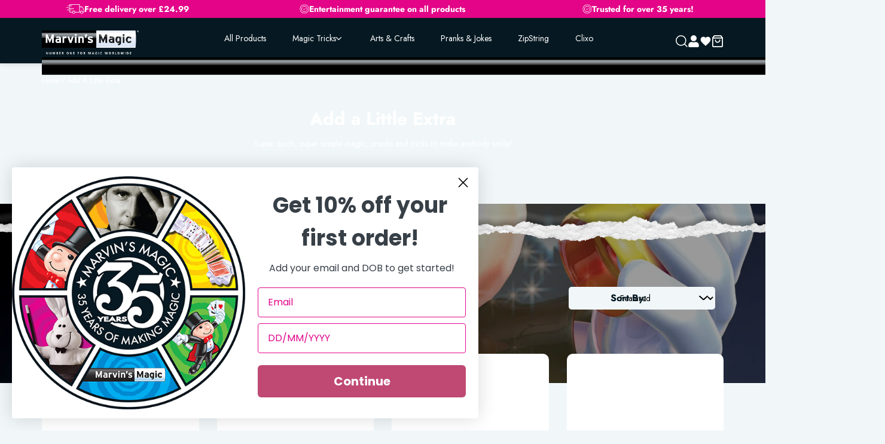

--- FILE ---
content_type: text/html; charset=utf-8
request_url: https://www.marvinsmagic.com/collections/us-little-extra
body_size: 31009
content:
<!doctype html>
<html class="no-js" lang="en">
  <head>

    <link rel="canonical" href="https://www.marvinsmagic.com/collections/us-little-extra">
    <link rel="preconnect" href="https://cdn.shopify.com" crossorigin><link rel="icon" type="image/png" href="//www.marvinsmagic.com/cdn/shop/files/android-chrome-512x512.png?crop=center&height=32&v=1697106111&width=32"><title>
      Add a Little Extra
 &ndash; Marvin&#39;s Magic Worldwide</title>

    

<meta charset="utf-8">
<meta http-equiv="X-UA-Compatible" content="IE=edge">
<meta name="viewport" content="width=device-width,initial-scale=1">
<meta name="theme-color" content="">
 
<meta property="og:site_name" content="Marvin&#39;s Magic Worldwide">
<meta property="og:url" content="https://www.marvinsmagic.com/collections/us-little-extra">
<meta property="og:title" content="Add a Little Extra">
<meta property="og:type" content="website">
<meta property="og:description" content="Super quick, super simple magic, pranks and tricks to make anybody smile!"><meta property="og:image" content="http://www.marvinsmagic.com/cdn/shop/collections/Marvin_-_Cups_and_Balls.jpg?v=1699631063">
  <meta property="og:image:secure_url" content="https://www.marvinsmagic.com/cdn/shop/collections/Marvin_-_Cups_and_Balls.jpg?v=1699631063">
  <meta property="og:image:width" content="2000">
  <meta property="og:image:height" content="2000"><meta name="twitter:site" content="@marvins_magic"><meta name="twitter:card" content="summary_large_image">
<meta name="twitter:title" content="Add a Little Extra">
<meta name="twitter:description" content="Super quick, super simple magic, pranks and tricks to make anybody smile!">
      <meta name="description" content="Super quick, super simple magic, pranks and tricks to make anybody smile!">
    






<style data-shopify>


    @font-face {  
        font-family: Jost;
        font-style: normal;
        font-weight: 400;
        font-display: swap;
        src: url( //www.marvinsmagic.com/cdn/shop/t/30/assets/jost-regular-500.woff2?v=45304095332658436541697118045) format('woff2');
    }

    @font-face {
        font-family: Jost;
        font-style: normal;
        font-weight: 700;
        font-display: swap;
        src: url( //www.marvinsmagic.com/cdn/shop/t/30/assets/jost-bold-700.woff2?v=15858968982231350971697118049) format('woff2');
    }

    @font-face {
        font-family: Jost;
        font-style: italic;
        font-weight: 400;
        font-display: swap;
        src: url( //www.marvinsmagic.com/cdn/shop/t/30/assets/jost-italic-500.woff2?v=173118070590264279391697118049) format('woff2');
    }

    @font-face {
        font-family: Fira Sans Extra Condensed;
        font-style: normal;
        font-weight: 400;
        font-display: swap;
        src: url( //www.marvinsmagic.com/cdn/shop/t/30/assets/fira-sans-extra-condensed-regular.woff2?v=4330401306925548961697118049) format('woff2');
    }

    @font-face {
        font-family: Fira Sans Extra Condensed;
        font-style: normal;
        font-weight: 700;
        font-display: swap;
        src: url( //www.marvinsmagic.com/cdn/shop/t/30/assets/fira-sans-extra-condensed-700.woff2?v=92629811500995674841697118046) format('woff2');
    }
    
    @font-face {
        font-family: Fira Sans Extra Condensed;
        font-style: normal;
        font-weight: 900;
        font-display: swap;
        src: url( //www.marvinsmagic.com/cdn/shop/t/30/assets/fira-sans-extra-condensed-900.woff2?v=113919510289550952041697118049) format('woff2');
    }


</style>



<style data-shopify>
        
    :root {
        /* FONTS - START */
        --font-body-family: , ;
        --font-body-style: ;
        --font-body-weight: ;
        --font-body-weight-bold: 300;

        --font-heading-family: , ;
        --font-heading-style: ;
        --font-heading-weight: ;


        --font-subheading-family: , ;
        --font-subheading-style: ;
        --font-subheading-weight: ;
        /* FONTS - END */

        /* TYPOGRAPHY - START */

        --heading-color: #393939;


        --heading-sm: 18px;
        --heading-md: 24px;
        --heading-lg: 30px;

        --heading-md-tablet: 24px;
        --heading-lg-tablet: 30px;

        --heading-md-mobile: 24px;
        --heading-lg-mobile: 30px;

        /* TYPOGRAPHY - END */



        /* LAYOUT - START */
        --page-width: 1400px;

        --spacing-sections-desktop: 60px;
        --spacing-sections-mobile: 42px;
        /* LAYOUT - END */

        /* COLORS - START */
        --primary-color: #061922;
        --secondary-color: #e30488;
        --accent-1-color: #f1f7f9;
        --accent-2-color: #d32288;

        --text-primary-color: #061922;
        --text-alternate-color: #ffffff;
        /* COLORS - END */


        /* BUTTONS - START */
        --button-h-padding: 30px;
        --button-v-padding: 10px;

        --button-font-size: 14px;
        --button-transition: 0.3s ease;

        --button-1-color: #e30488;
        --button-1-text-color: #ffffff;
        --button-1-radius: 5px;
        --button-1-border-color: #e30488;

        --button-1-hover-color: #c6168d;
        --button-1-hover-text-color: #ffffff;
        --button-1-hover-radius: 5px;
        --button-1-hover-border-color: #c6168d;


        --button-2-color: #061922;
        --button-2-text-color: #ffffff;
        --button-2-radius: 5px;
        --button-2-border-color: #061922;


        --button-2-hover-color: #f1f7f9;
        --button-2-hover-text-color: #061922;
        --button-2-hover-radius: 5px;
        --button-2-hover-border-color: #f1f7f9;

        --button-3-color: #f1f7f9;
        --button-3-text-color: #061922;
        --button-3-radius: 5px;
        --button-3-border-color: #f1f7f9;


        --button-3-hover-color: #061922;
        --button-3-hover-text-color: #ffffff;
        --button-3-hover-radius: 5px;
        --button-3-hover-border-color: #061922;

        --button-4-color: #000000;
        --button-4-text-color: #ffffff;
        --button-4-radius: 5px;
        --button-4-border-color: #ffffff;


        --button-4-hover-color: #ffffff;
        --button-4-hover-text-color: #000000;
        --button-4-hover-radius: 5px;
        --button-4-hover-border-color: #ffffff;

        --button-5-color: #000000;
        --button-5-text-color: #ffffff;
        --button-5-radius: 5px;
        --button-5-border-color: #ffffff;


        --button-5-hover-color: #ffffff;
        --button-5-hover-text-color: #000000;
        --button-5-hover-radius: 5px;
        --button-5-hover-border-color: #ffffff;

        --button-6-color: #000000;
        --button-6-text-color: #ffffff;
        --button-6-radius: 5px;
        --button-6-border-color: #ffffff;


        --button-6-hover-color: #ffffff;
        --button-6-hover-text-color: #000000;
        --button-6-hover-radius: 5px;
        --button-6-hover-border-color: #ffffff;

        /* BUTTONS - END */


        /* MOBILE MENU BREAK POINT */
        --mobile-menu-break-point: 1285px;


        /* GLOBAL SECTION PADDING  */
        --section-padding-s: 20px; 
        --section-padding-m: 40px; 
        --section-padding-l: 60px; 
        /* GLOBAL SECTION PADDING END */

        /* GLOBAL SECTION MARGIN  */
        --section-margin-s: 20px; 
        --section-margin-m: 40px; 
        --section-margin-l: 60px; 
        /* GLOBAL SECTION MARGIN END */
    }

</style>


<link href="//www.marvinsmagic.com/cdn/shop/t/30/assets/global.min.css?v=18010507224016488471732722823" rel="stylesheet" type="text/css" media="all" />
<link href="//www.marvinsmagic.com/cdn/shop/t/30/assets/snippet.min.css?v=56038462420848321191732722880" rel="stylesheet" type="text/css" media="all" />

    




<script>
  window.QF = [];

  window.QF.settings = {
    ajax_toast : true,
    ajax_open_side_cart : true,
    developerMode : true,
    sideCart : true,
  }

  // Developer log ---
  const log = (...arguments) => {
    if(window.QF.settings.developerMode){
      console.log(...arguments)
    }
  }

  window.log = log;

  window.template = "collection";

  window.QF.cart = {"note":null,"attributes":{},"original_total_price":0,"total_price":0,"total_discount":0,"total_weight":0.0,"item_count":0,"items":[],"requires_shipping":false,"currency":"GBP","items_subtotal_price":0,"cart_level_discount_applications":[],"checkout_charge_amount":0}


  
      let collection = {"id":464234250542,"handle":"us-little-extra","title":"Add a Little Extra","updated_at":"2026-01-16T12:39:29+00:00","body_html":"\u003cspan data-mce-fragment=\"1\"\u003eSuper quick, super simple magic, pranks and tricks to make anybody smile!\u003c\/span\u003e","published_at":"2023-11-10T15:13:04+00:00","sort_order":"manual","template_suffix":"","disjunctive":false,"rules":[{"column":"variant_price","relation":"less_than","condition":"20"},{"column":"tag","relation":"equals","condition":"MCF"}],"published_scope":"global","image":{"created_at":"2023-11-10T15:44:22+00:00","alt":null,"width":2000,"height":2000,"src":"\/\/www.marvinsmagic.com\/cdn\/shop\/collections\/Marvin_-_Cups_and_Balls.jpg?v=1699631063"}};
      window.QF.collection = collection;

  

  

  
  window.shopUrl = 'https://www.marvinsmagic.com';
  window.routes = {
    cart_add_url: '/cart/add',
    cart_change_url: '/cart/change',
    cart_update_url: '/cart/update',
    predictive_search_url: '/search/suggest'
  };

  window.cartStrings = {
    error: `There was an error while updating your cart. Please try again.`,
    quantityError: `You can only add [quantity] of this item to your cart.`
  }

  window.variantStrings = {
    addToCart: `Add to cart`,
    soldOut: `Sold out`,
    unavailable: `Unavailable`,
  }

  window.accessibilityStrings = {
    imageAvailable: `Image [index] is now available in gallery view`,
    shareSuccess: `Link copied to clipboard`,
    pauseSlideshow: `Pause slideshow`,
    playSlideshow: `Play slideshow`,
  }
  

  

  
</script><link href="//www.marvinsmagic.com/cdn/shop/t/30/assets/swiper.min.js?v=18923481159316353061732722881" as="script" rel="preload">

<script src="//www.marvinsmagic.com/cdn/shop/t/30/assets/swiper.min.js?v=18923481159316353061732722881"></script>
<script src="//www.marvinsmagic.com/cdn/shop/t/30/assets/cart.min.js?v=131759639929884835411732722821" defer></script>
<script src="//www.marvinsmagic.com/cdn/shop/t/30/assets/critical.min.js?v=52215650014536147081732722822" defer></script>
<script src="//www.marvinsmagic.com/cdn/shopifycloud/storefront/assets/themes_support/option_selection-b017cd28.js" defer></script>
<script src="//www.marvinsmagic.com/cdn/shop/t/30/assets/fslightbox.min.js?v=44551576178285883411732722823" defer></script>






    <script>window.performance && window.performance.mark && window.performance.mark('shopify.content_for_header.start');</script><meta name="facebook-domain-verification" content="rjrcp4qq4tw8siph5b1bk6nuv1wyuk">
<meta name="google-site-verification" content="SgVkk5fzPW7OYdenkSuGxBRxyLov51Q94gYmBG3xCKI">
<meta id="shopify-digital-wallet" name="shopify-digital-wallet" content="/81467048238/digital_wallets/dialog">
<meta name="shopify-checkout-api-token" content="c0af7fd160e33d084f7b5b66e8b7ebe7">
<meta id="in-context-paypal-metadata" data-shop-id="81467048238" data-venmo-supported="false" data-environment="production" data-locale="en_US" data-paypal-v4="true" data-currency="GBP">
<link rel="alternate" type="application/atom+xml" title="Feed" href="/collections/us-little-extra.atom" />
<link rel="next" href="/collections/us-little-extra?page=2">
<link rel="alternate" hreflang="x-default" href="https://www.marvinsmagic.com/collections/us-little-extra">
<link rel="alternate" hreflang="en" href="https://www.marvinsmagic.com/collections/us-little-extra">
<link rel="alternate" hreflang="en-US" href="https://www.marvinsmagic.com/en-us/collections/us-little-extra">
<link rel="alternate" type="application/json+oembed" href="https://www.marvinsmagic.com/collections/us-little-extra.oembed">
<script async="async" src="/checkouts/internal/preloads.js?locale=en-GB"></script>
<link rel="preconnect" href="https://shop.app" crossorigin="anonymous">
<script async="async" src="https://shop.app/checkouts/internal/preloads.js?locale=en-GB&shop_id=81467048238" crossorigin="anonymous"></script>
<script id="apple-pay-shop-capabilities" type="application/json">{"shopId":81467048238,"countryCode":"GB","currencyCode":"GBP","merchantCapabilities":["supports3DS"],"merchantId":"gid:\/\/shopify\/Shop\/81467048238","merchantName":"Marvin's Magic Worldwide","requiredBillingContactFields":["postalAddress","email","phone"],"requiredShippingContactFields":["postalAddress","email","phone"],"shippingType":"shipping","supportedNetworks":["visa","maestro","masterCard","amex","discover","elo"],"total":{"type":"pending","label":"Marvin's Magic Worldwide","amount":"1.00"},"shopifyPaymentsEnabled":true,"supportsSubscriptions":true}</script>
<script id="shopify-features" type="application/json">{"accessToken":"c0af7fd160e33d084f7b5b66e8b7ebe7","betas":["rich-media-storefront-analytics"],"domain":"www.marvinsmagic.com","predictiveSearch":true,"shopId":81467048238,"locale":"en"}</script>
<script>var Shopify = Shopify || {};
Shopify.shop = "marvins-magic-worldwide.myshopify.com";
Shopify.locale = "en";
Shopify.currency = {"active":"GBP","rate":"1.0"};
Shopify.country = "GB";
Shopify.theme = {"name":"marvins-magic\/production","id":162400207150,"schema_name":"Quickfire","schema_version":"1.0.0","theme_store_id":null,"role":"main"};
Shopify.theme.handle = "null";
Shopify.theme.style = {"id":null,"handle":null};
Shopify.cdnHost = "www.marvinsmagic.com/cdn";
Shopify.routes = Shopify.routes || {};
Shopify.routes.root = "/";</script>
<script type="module">!function(o){(o.Shopify=o.Shopify||{}).modules=!0}(window);</script>
<script>!function(o){function n(){var o=[];function n(){o.push(Array.prototype.slice.apply(arguments))}return n.q=o,n}var t=o.Shopify=o.Shopify||{};t.loadFeatures=n(),t.autoloadFeatures=n()}(window);</script>
<script>
  window.ShopifyPay = window.ShopifyPay || {};
  window.ShopifyPay.apiHost = "shop.app\/pay";
  window.ShopifyPay.redirectState = null;
</script>
<script id="shop-js-analytics" type="application/json">{"pageType":"collection"}</script>
<script defer="defer" async type="module" src="//www.marvinsmagic.com/cdn/shopifycloud/shop-js/modules/v2/client.init-shop-cart-sync_BT-GjEfc.en.esm.js"></script>
<script defer="defer" async type="module" src="//www.marvinsmagic.com/cdn/shopifycloud/shop-js/modules/v2/chunk.common_D58fp_Oc.esm.js"></script>
<script defer="defer" async type="module" src="//www.marvinsmagic.com/cdn/shopifycloud/shop-js/modules/v2/chunk.modal_xMitdFEc.esm.js"></script>
<script type="module">
  await import("//www.marvinsmagic.com/cdn/shopifycloud/shop-js/modules/v2/client.init-shop-cart-sync_BT-GjEfc.en.esm.js");
await import("//www.marvinsmagic.com/cdn/shopifycloud/shop-js/modules/v2/chunk.common_D58fp_Oc.esm.js");
await import("//www.marvinsmagic.com/cdn/shopifycloud/shop-js/modules/v2/chunk.modal_xMitdFEc.esm.js");

  window.Shopify.SignInWithShop?.initShopCartSync?.({"fedCMEnabled":true,"windoidEnabled":true});

</script>
<script>
  window.Shopify = window.Shopify || {};
  if (!window.Shopify.featureAssets) window.Shopify.featureAssets = {};
  window.Shopify.featureAssets['shop-js'] = {"shop-cart-sync":["modules/v2/client.shop-cart-sync_DZOKe7Ll.en.esm.js","modules/v2/chunk.common_D58fp_Oc.esm.js","modules/v2/chunk.modal_xMitdFEc.esm.js"],"init-fed-cm":["modules/v2/client.init-fed-cm_B6oLuCjv.en.esm.js","modules/v2/chunk.common_D58fp_Oc.esm.js","modules/v2/chunk.modal_xMitdFEc.esm.js"],"shop-cash-offers":["modules/v2/client.shop-cash-offers_D2sdYoxE.en.esm.js","modules/v2/chunk.common_D58fp_Oc.esm.js","modules/v2/chunk.modal_xMitdFEc.esm.js"],"shop-login-button":["modules/v2/client.shop-login-button_QeVjl5Y3.en.esm.js","modules/v2/chunk.common_D58fp_Oc.esm.js","modules/v2/chunk.modal_xMitdFEc.esm.js"],"pay-button":["modules/v2/client.pay-button_DXTOsIq6.en.esm.js","modules/v2/chunk.common_D58fp_Oc.esm.js","modules/v2/chunk.modal_xMitdFEc.esm.js"],"shop-button":["modules/v2/client.shop-button_DQZHx9pm.en.esm.js","modules/v2/chunk.common_D58fp_Oc.esm.js","modules/v2/chunk.modal_xMitdFEc.esm.js"],"avatar":["modules/v2/client.avatar_BTnouDA3.en.esm.js"],"init-windoid":["modules/v2/client.init-windoid_CR1B-cfM.en.esm.js","modules/v2/chunk.common_D58fp_Oc.esm.js","modules/v2/chunk.modal_xMitdFEc.esm.js"],"init-shop-for-new-customer-accounts":["modules/v2/client.init-shop-for-new-customer-accounts_C_vY_xzh.en.esm.js","modules/v2/client.shop-login-button_QeVjl5Y3.en.esm.js","modules/v2/chunk.common_D58fp_Oc.esm.js","modules/v2/chunk.modal_xMitdFEc.esm.js"],"init-shop-email-lookup-coordinator":["modules/v2/client.init-shop-email-lookup-coordinator_BI7n9ZSv.en.esm.js","modules/v2/chunk.common_D58fp_Oc.esm.js","modules/v2/chunk.modal_xMitdFEc.esm.js"],"init-shop-cart-sync":["modules/v2/client.init-shop-cart-sync_BT-GjEfc.en.esm.js","modules/v2/chunk.common_D58fp_Oc.esm.js","modules/v2/chunk.modal_xMitdFEc.esm.js"],"shop-toast-manager":["modules/v2/client.shop-toast-manager_DiYdP3xc.en.esm.js","modules/v2/chunk.common_D58fp_Oc.esm.js","modules/v2/chunk.modal_xMitdFEc.esm.js"],"init-customer-accounts":["modules/v2/client.init-customer-accounts_D9ZNqS-Q.en.esm.js","modules/v2/client.shop-login-button_QeVjl5Y3.en.esm.js","modules/v2/chunk.common_D58fp_Oc.esm.js","modules/v2/chunk.modal_xMitdFEc.esm.js"],"init-customer-accounts-sign-up":["modules/v2/client.init-customer-accounts-sign-up_iGw4briv.en.esm.js","modules/v2/client.shop-login-button_QeVjl5Y3.en.esm.js","modules/v2/chunk.common_D58fp_Oc.esm.js","modules/v2/chunk.modal_xMitdFEc.esm.js"],"shop-follow-button":["modules/v2/client.shop-follow-button_CqMgW2wH.en.esm.js","modules/v2/chunk.common_D58fp_Oc.esm.js","modules/v2/chunk.modal_xMitdFEc.esm.js"],"checkout-modal":["modules/v2/client.checkout-modal_xHeaAweL.en.esm.js","modules/v2/chunk.common_D58fp_Oc.esm.js","modules/v2/chunk.modal_xMitdFEc.esm.js"],"shop-login":["modules/v2/client.shop-login_D91U-Q7h.en.esm.js","modules/v2/chunk.common_D58fp_Oc.esm.js","modules/v2/chunk.modal_xMitdFEc.esm.js"],"lead-capture":["modules/v2/client.lead-capture_BJmE1dJe.en.esm.js","modules/v2/chunk.common_D58fp_Oc.esm.js","modules/v2/chunk.modal_xMitdFEc.esm.js"],"payment-terms":["modules/v2/client.payment-terms_Ci9AEqFq.en.esm.js","modules/v2/chunk.common_D58fp_Oc.esm.js","modules/v2/chunk.modal_xMitdFEc.esm.js"]};
</script>
<script>(function() {
  var isLoaded = false;
  function asyncLoad() {
    if (isLoaded) return;
    isLoaded = true;
    var urls = ["https:\/\/dr4qe3ddw9y32.cloudfront.net\/awin-shopify-integration-code.js?aid=23525\u0026v=shopifyApp_4.2.0\u0026ts=1698311214922\u0026shop=marvins-magic-worldwide.myshopify.com","https:\/\/intg.snapchat.com\/shopify\/shopify-scevent-init.js?id=07ab08d1-f75d-4d8f-b77c-42dc429a04c9\u0026shop=marvins-magic-worldwide.myshopify.com"];
    for (var i = 0; i < urls.length; i++) {
      var s = document.createElement('script');
      s.type = 'text/javascript';
      s.async = true;
      s.src = urls[i];
      var x = document.getElementsByTagName('script')[0];
      x.parentNode.insertBefore(s, x);
    }
  };
  if(window.attachEvent) {
    window.attachEvent('onload', asyncLoad);
  } else {
    window.addEventListener('load', asyncLoad, false);
  }
})();</script>
<script id="__st">var __st={"a":81467048238,"offset":0,"reqid":"3701e8fb-db75-4509-a178-02897aee8f5f-1769364979","pageurl":"www.marvinsmagic.com\/collections\/us-little-extra","u":"1cf1f998c8ea","p":"collection","rtyp":"collection","rid":464234250542};</script>
<script>window.ShopifyPaypalV4VisibilityTracking = true;</script>
<script id="captcha-bootstrap">!function(){'use strict';const t='contact',e='account',n='new_comment',o=[[t,t],['blogs',n],['comments',n],[t,'customer']],c=[[e,'customer_login'],[e,'guest_login'],[e,'recover_customer_password'],[e,'create_customer']],r=t=>t.map((([t,e])=>`form[action*='/${t}']:not([data-nocaptcha='true']) input[name='form_type'][value='${e}']`)).join(','),a=t=>()=>t?[...document.querySelectorAll(t)].map((t=>t.form)):[];function s(){const t=[...o],e=r(t);return a(e)}const i='password',u='form_key',d=['recaptcha-v3-token','g-recaptcha-response','h-captcha-response',i],f=()=>{try{return window.sessionStorage}catch{return}},m='__shopify_v',_=t=>t.elements[u];function p(t,e,n=!1){try{const o=window.sessionStorage,c=JSON.parse(o.getItem(e)),{data:r}=function(t){const{data:e,action:n}=t;return t[m]||n?{data:e,action:n}:{data:t,action:n}}(c);for(const[e,n]of Object.entries(r))t.elements[e]&&(t.elements[e].value=n);n&&o.removeItem(e)}catch(o){console.error('form repopulation failed',{error:o})}}const l='form_type',E='cptcha';function T(t){t.dataset[E]=!0}const w=window,h=w.document,L='Shopify',v='ce_forms',y='captcha';let A=!1;((t,e)=>{const n=(g='f06e6c50-85a8-45c8-87d0-21a2b65856fe',I='https://cdn.shopify.com/shopifycloud/storefront-forms-hcaptcha/ce_storefront_forms_captcha_hcaptcha.v1.5.2.iife.js',D={infoText:'Protected by hCaptcha',privacyText:'Privacy',termsText:'Terms'},(t,e,n)=>{const o=w[L][v],c=o.bindForm;if(c)return c(t,g,e,D).then(n);var r;o.q.push([[t,g,e,D],n]),r=I,A||(h.body.append(Object.assign(h.createElement('script'),{id:'captcha-provider',async:!0,src:r})),A=!0)});var g,I,D;w[L]=w[L]||{},w[L][v]=w[L][v]||{},w[L][v].q=[],w[L][y]=w[L][y]||{},w[L][y].protect=function(t,e){n(t,void 0,e),T(t)},Object.freeze(w[L][y]),function(t,e,n,w,h,L){const[v,y,A,g]=function(t,e,n){const i=e?o:[],u=t?c:[],d=[...i,...u],f=r(d),m=r(i),_=r(d.filter((([t,e])=>n.includes(e))));return[a(f),a(m),a(_),s()]}(w,h,L),I=t=>{const e=t.target;return e instanceof HTMLFormElement?e:e&&e.form},D=t=>v().includes(t);t.addEventListener('submit',(t=>{const e=I(t);if(!e)return;const n=D(e)&&!e.dataset.hcaptchaBound&&!e.dataset.recaptchaBound,o=_(e),c=g().includes(e)&&(!o||!o.value);(n||c)&&t.preventDefault(),c&&!n&&(function(t){try{if(!f())return;!function(t){const e=f();if(!e)return;const n=_(t);if(!n)return;const o=n.value;o&&e.removeItem(o)}(t);const e=Array.from(Array(32),(()=>Math.random().toString(36)[2])).join('');!function(t,e){_(t)||t.append(Object.assign(document.createElement('input'),{type:'hidden',name:u})),t.elements[u].value=e}(t,e),function(t,e){const n=f();if(!n)return;const o=[...t.querySelectorAll(`input[type='${i}']`)].map((({name:t})=>t)),c=[...d,...o],r={};for(const[a,s]of new FormData(t).entries())c.includes(a)||(r[a]=s);n.setItem(e,JSON.stringify({[m]:1,action:t.action,data:r}))}(t,e)}catch(e){console.error('failed to persist form',e)}}(e),e.submit())}));const S=(t,e)=>{t&&!t.dataset[E]&&(n(t,e.some((e=>e===t))),T(t))};for(const o of['focusin','change'])t.addEventListener(o,(t=>{const e=I(t);D(e)&&S(e,y())}));const B=e.get('form_key'),M=e.get(l),P=B&&M;t.addEventListener('DOMContentLoaded',(()=>{const t=y();if(P)for(const e of t)e.elements[l].value===M&&p(e,B);[...new Set([...A(),...v().filter((t=>'true'===t.dataset.shopifyCaptcha))])].forEach((e=>S(e,t)))}))}(h,new URLSearchParams(w.location.search),n,t,e,['guest_login'])})(!0,!0)}();</script>
<script integrity="sha256-4kQ18oKyAcykRKYeNunJcIwy7WH5gtpwJnB7kiuLZ1E=" data-source-attribution="shopify.loadfeatures" defer="defer" src="//www.marvinsmagic.com/cdn/shopifycloud/storefront/assets/storefront/load_feature-a0a9edcb.js" crossorigin="anonymous"></script>
<script crossorigin="anonymous" defer="defer" src="//www.marvinsmagic.com/cdn/shopifycloud/storefront/assets/shopify_pay/storefront-65b4c6d7.js?v=20250812"></script>
<script data-source-attribution="shopify.dynamic_checkout.dynamic.init">var Shopify=Shopify||{};Shopify.PaymentButton=Shopify.PaymentButton||{isStorefrontPortableWallets:!0,init:function(){window.Shopify.PaymentButton.init=function(){};var t=document.createElement("script");t.src="https://www.marvinsmagic.com/cdn/shopifycloud/portable-wallets/latest/portable-wallets.en.js",t.type="module",document.head.appendChild(t)}};
</script>
<script data-source-attribution="shopify.dynamic_checkout.buyer_consent">
  function portableWalletsHideBuyerConsent(e){var t=document.getElementById("shopify-buyer-consent"),n=document.getElementById("shopify-subscription-policy-button");t&&n&&(t.classList.add("hidden"),t.setAttribute("aria-hidden","true"),n.removeEventListener("click",e))}function portableWalletsShowBuyerConsent(e){var t=document.getElementById("shopify-buyer-consent"),n=document.getElementById("shopify-subscription-policy-button");t&&n&&(t.classList.remove("hidden"),t.removeAttribute("aria-hidden"),n.addEventListener("click",e))}window.Shopify?.PaymentButton&&(window.Shopify.PaymentButton.hideBuyerConsent=portableWalletsHideBuyerConsent,window.Shopify.PaymentButton.showBuyerConsent=portableWalletsShowBuyerConsent);
</script>
<script data-source-attribution="shopify.dynamic_checkout.cart.bootstrap">document.addEventListener("DOMContentLoaded",(function(){function t(){return document.querySelector("shopify-accelerated-checkout-cart, shopify-accelerated-checkout")}if(t())Shopify.PaymentButton.init();else{new MutationObserver((function(e,n){t()&&(Shopify.PaymentButton.init(),n.disconnect())})).observe(document.body,{childList:!0,subtree:!0})}}));
</script>
<link id="shopify-accelerated-checkout-styles" rel="stylesheet" media="screen" href="https://www.marvinsmagic.com/cdn/shopifycloud/portable-wallets/latest/accelerated-checkout-backwards-compat.css" crossorigin="anonymous">
<style id="shopify-accelerated-checkout-cart">
        #shopify-buyer-consent {
  margin-top: 1em;
  display: inline-block;
  width: 100%;
}

#shopify-buyer-consent.hidden {
  display: none;
}

#shopify-subscription-policy-button {
  background: none;
  border: none;
  padding: 0;
  text-decoration: underline;
  font-size: inherit;
  cursor: pointer;
}

#shopify-subscription-policy-button::before {
  box-shadow: none;
}

      </style>

<script>window.performance && window.performance.mark && window.performance.mark('shopify.content_for_header.end');</script>

    <script>
      document.documentElement.className = document.documentElement.className.replace('no-js', 'js');
      if (Shopify.designMode) {
        document.documentElement.classList.add('shopify-design-mode');
      }
    </script>

    
    
    
    
    
    
  <!-- BEGIN app block: shopify://apps/klaviyo-email-marketing-sms/blocks/klaviyo-onsite-embed/2632fe16-c075-4321-a88b-50b567f42507 -->












  <script async src="https://static.klaviyo.com/onsite/js/WMua4w/klaviyo.js?company_id=WMua4w"></script>
  <script>!function(){if(!window.klaviyo){window._klOnsite=window._klOnsite||[];try{window.klaviyo=new Proxy({},{get:function(n,i){return"push"===i?function(){var n;(n=window._klOnsite).push.apply(n,arguments)}:function(){for(var n=arguments.length,o=new Array(n),w=0;w<n;w++)o[w]=arguments[w];var t="function"==typeof o[o.length-1]?o.pop():void 0,e=new Promise((function(n){window._klOnsite.push([i].concat(o,[function(i){t&&t(i),n(i)}]))}));return e}}})}catch(n){window.klaviyo=window.klaviyo||[],window.klaviyo.push=function(){var n;(n=window._klOnsite).push.apply(n,arguments)}}}}();</script>

  




  <script>
    window.klaviyoReviewsProductDesignMode = false
  </script>







<!-- END app block --><link href="https://monorail-edge.shopifysvc.com" rel="dns-prefetch">
<script>(function(){if ("sendBeacon" in navigator && "performance" in window) {try {var session_token_from_headers = performance.getEntriesByType('navigation')[0].serverTiming.find(x => x.name == '_s').description;} catch {var session_token_from_headers = undefined;}var session_cookie_matches = document.cookie.match(/_shopify_s=([^;]*)/);var session_token_from_cookie = session_cookie_matches && session_cookie_matches.length === 2 ? session_cookie_matches[1] : "";var session_token = session_token_from_headers || session_token_from_cookie || "";function handle_abandonment_event(e) {var entries = performance.getEntries().filter(function(entry) {return /monorail-edge.shopifysvc.com/.test(entry.name);});if (!window.abandonment_tracked && entries.length === 0) {window.abandonment_tracked = true;var currentMs = Date.now();var navigation_start = performance.timing.navigationStart;var payload = {shop_id: 81467048238,url: window.location.href,navigation_start,duration: currentMs - navigation_start,session_token,page_type: "collection"};window.navigator.sendBeacon("https://monorail-edge.shopifysvc.com/v1/produce", JSON.stringify({schema_id: "online_store_buyer_site_abandonment/1.1",payload: payload,metadata: {event_created_at_ms: currentMs,event_sent_at_ms: currentMs}}));}}window.addEventListener('pagehide', handle_abandonment_event);}}());</script>
<script id="web-pixels-manager-setup">(function e(e,d,r,n,o){if(void 0===o&&(o={}),!Boolean(null===(a=null===(i=window.Shopify)||void 0===i?void 0:i.analytics)||void 0===a?void 0:a.replayQueue)){var i,a;window.Shopify=window.Shopify||{};var t=window.Shopify;t.analytics=t.analytics||{};var s=t.analytics;s.replayQueue=[],s.publish=function(e,d,r){return s.replayQueue.push([e,d,r]),!0};try{self.performance.mark("wpm:start")}catch(e){}var l=function(){var e={modern:/Edge?\/(1{2}[4-9]|1[2-9]\d|[2-9]\d{2}|\d{4,})\.\d+(\.\d+|)|Firefox\/(1{2}[4-9]|1[2-9]\d|[2-9]\d{2}|\d{4,})\.\d+(\.\d+|)|Chrom(ium|e)\/(9{2}|\d{3,})\.\d+(\.\d+|)|(Maci|X1{2}).+ Version\/(15\.\d+|(1[6-9]|[2-9]\d|\d{3,})\.\d+)([,.]\d+|)( \(\w+\)|)( Mobile\/\w+|) Safari\/|Chrome.+OPR\/(9{2}|\d{3,})\.\d+\.\d+|(CPU[ +]OS|iPhone[ +]OS|CPU[ +]iPhone|CPU IPhone OS|CPU iPad OS)[ +]+(15[._]\d+|(1[6-9]|[2-9]\d|\d{3,})[._]\d+)([._]\d+|)|Android:?[ /-](13[3-9]|1[4-9]\d|[2-9]\d{2}|\d{4,})(\.\d+|)(\.\d+|)|Android.+Firefox\/(13[5-9]|1[4-9]\d|[2-9]\d{2}|\d{4,})\.\d+(\.\d+|)|Android.+Chrom(ium|e)\/(13[3-9]|1[4-9]\d|[2-9]\d{2}|\d{4,})\.\d+(\.\d+|)|SamsungBrowser\/([2-9]\d|\d{3,})\.\d+/,legacy:/Edge?\/(1[6-9]|[2-9]\d|\d{3,})\.\d+(\.\d+|)|Firefox\/(5[4-9]|[6-9]\d|\d{3,})\.\d+(\.\d+|)|Chrom(ium|e)\/(5[1-9]|[6-9]\d|\d{3,})\.\d+(\.\d+|)([\d.]+$|.*Safari\/(?![\d.]+ Edge\/[\d.]+$))|(Maci|X1{2}).+ Version\/(10\.\d+|(1[1-9]|[2-9]\d|\d{3,})\.\d+)([,.]\d+|)( \(\w+\)|)( Mobile\/\w+|) Safari\/|Chrome.+OPR\/(3[89]|[4-9]\d|\d{3,})\.\d+\.\d+|(CPU[ +]OS|iPhone[ +]OS|CPU[ +]iPhone|CPU IPhone OS|CPU iPad OS)[ +]+(10[._]\d+|(1[1-9]|[2-9]\d|\d{3,})[._]\d+)([._]\d+|)|Android:?[ /-](13[3-9]|1[4-9]\d|[2-9]\d{2}|\d{4,})(\.\d+|)(\.\d+|)|Mobile Safari.+OPR\/([89]\d|\d{3,})\.\d+\.\d+|Android.+Firefox\/(13[5-9]|1[4-9]\d|[2-9]\d{2}|\d{4,})\.\d+(\.\d+|)|Android.+Chrom(ium|e)\/(13[3-9]|1[4-9]\d|[2-9]\d{2}|\d{4,})\.\d+(\.\d+|)|Android.+(UC? ?Browser|UCWEB|U3)[ /]?(15\.([5-9]|\d{2,})|(1[6-9]|[2-9]\d|\d{3,})\.\d+)\.\d+|SamsungBrowser\/(5\.\d+|([6-9]|\d{2,})\.\d+)|Android.+MQ{2}Browser\/(14(\.(9|\d{2,})|)|(1[5-9]|[2-9]\d|\d{3,})(\.\d+|))(\.\d+|)|K[Aa][Ii]OS\/(3\.\d+|([4-9]|\d{2,})\.\d+)(\.\d+|)/},d=e.modern,r=e.legacy,n=navigator.userAgent;return n.match(d)?"modern":n.match(r)?"legacy":"unknown"}(),u="modern"===l?"modern":"legacy",c=(null!=n?n:{modern:"",legacy:""})[u],f=function(e){return[e.baseUrl,"/wpm","/b",e.hashVersion,"modern"===e.buildTarget?"m":"l",".js"].join("")}({baseUrl:d,hashVersion:r,buildTarget:u}),m=function(e){var d=e.version,r=e.bundleTarget,n=e.surface,o=e.pageUrl,i=e.monorailEndpoint;return{emit:function(e){var a=e.status,t=e.errorMsg,s=(new Date).getTime(),l=JSON.stringify({metadata:{event_sent_at_ms:s},events:[{schema_id:"web_pixels_manager_load/3.1",payload:{version:d,bundle_target:r,page_url:o,status:a,surface:n,error_msg:t},metadata:{event_created_at_ms:s}}]});if(!i)return console&&console.warn&&console.warn("[Web Pixels Manager] No Monorail endpoint provided, skipping logging."),!1;try{return self.navigator.sendBeacon.bind(self.navigator)(i,l)}catch(e){}var u=new XMLHttpRequest;try{return u.open("POST",i,!0),u.setRequestHeader("Content-Type","text/plain"),u.send(l),!0}catch(e){return console&&console.warn&&console.warn("[Web Pixels Manager] Got an unhandled error while logging to Monorail."),!1}}}}({version:r,bundleTarget:l,surface:e.surface,pageUrl:self.location.href,monorailEndpoint:e.monorailEndpoint});try{o.browserTarget=l,function(e){var d=e.src,r=e.async,n=void 0===r||r,o=e.onload,i=e.onerror,a=e.sri,t=e.scriptDataAttributes,s=void 0===t?{}:t,l=document.createElement("script"),u=document.querySelector("head"),c=document.querySelector("body");if(l.async=n,l.src=d,a&&(l.integrity=a,l.crossOrigin="anonymous"),s)for(var f in s)if(Object.prototype.hasOwnProperty.call(s,f))try{l.dataset[f]=s[f]}catch(e){}if(o&&l.addEventListener("load",o),i&&l.addEventListener("error",i),u)u.appendChild(l);else{if(!c)throw new Error("Did not find a head or body element to append the script");c.appendChild(l)}}({src:f,async:!0,onload:function(){if(!function(){var e,d;return Boolean(null===(d=null===(e=window.Shopify)||void 0===e?void 0:e.analytics)||void 0===d?void 0:d.initialized)}()){var d=window.webPixelsManager.init(e)||void 0;if(d){var r=window.Shopify.analytics;r.replayQueue.forEach((function(e){var r=e[0],n=e[1],o=e[2];d.publishCustomEvent(r,n,o)})),r.replayQueue=[],r.publish=d.publishCustomEvent,r.visitor=d.visitor,r.initialized=!0}}},onerror:function(){return m.emit({status:"failed",errorMsg:"".concat(f," has failed to load")})},sri:function(e){var d=/^sha384-[A-Za-z0-9+/=]+$/;return"string"==typeof e&&d.test(e)}(c)?c:"",scriptDataAttributes:o}),m.emit({status:"loading"})}catch(e){m.emit({status:"failed",errorMsg:(null==e?void 0:e.message)||"Unknown error"})}}})({shopId: 81467048238,storefrontBaseUrl: "https://www.marvinsmagic.com",extensionsBaseUrl: "https://extensions.shopifycdn.com/cdn/shopifycloud/web-pixels-manager",monorailEndpoint: "https://monorail-edge.shopifysvc.com/unstable/produce_batch",surface: "storefront-renderer",enabledBetaFlags: ["2dca8a86"],webPixelsConfigList: [{"id":"2204991873","configuration":"{\"accountID\":\"WMua4w\",\"webPixelConfig\":\"eyJlbmFibGVBZGRlZFRvQ2FydEV2ZW50cyI6IHRydWV9\"}","eventPayloadVersion":"v1","runtimeContext":"STRICT","scriptVersion":"524f6c1ee37bacdca7657a665bdca589","type":"APP","apiClientId":123074,"privacyPurposes":["ANALYTICS","MARKETING"],"dataSharingAdjustments":{"protectedCustomerApprovalScopes":["read_customer_address","read_customer_email","read_customer_name","read_customer_personal_data","read_customer_phone"]}},{"id":"919011713","configuration":"{\"tagID\":\"2614375470709\"}","eventPayloadVersion":"v1","runtimeContext":"STRICT","scriptVersion":"18031546ee651571ed29edbe71a3550b","type":"APP","apiClientId":3009811,"privacyPurposes":["ANALYTICS","MARKETING","SALE_OF_DATA"],"dataSharingAdjustments":{"protectedCustomerApprovalScopes":["read_customer_address","read_customer_email","read_customer_name","read_customer_personal_data","read_customer_phone"]}},{"id":"912687489","configuration":"{\"config\":\"{\\\"pixel_id\\\":\\\"G-9CMCLHCY36\\\",\\\"gtag_events\\\":[{\\\"type\\\":\\\"begin_checkout\\\",\\\"action_label\\\":\\\"G-9CMCLHCY36\\\"},{\\\"type\\\":\\\"search\\\",\\\"action_label\\\":\\\"G-9CMCLHCY36\\\"},{\\\"type\\\":\\\"view_item\\\",\\\"action_label\\\":[\\\"G-9CMCLHCY36\\\",\\\"MC-Z4GLB4RM0K\\\"]},{\\\"type\\\":\\\"purchase\\\",\\\"action_label\\\":[\\\"G-9CMCLHCY36\\\",\\\"MC-Z4GLB4RM0K\\\"]},{\\\"type\\\":\\\"page_view\\\",\\\"action_label\\\":[\\\"G-9CMCLHCY36\\\",\\\"MC-Z4GLB4RM0K\\\"]},{\\\"type\\\":\\\"add_payment_info\\\",\\\"action_label\\\":\\\"G-9CMCLHCY36\\\"},{\\\"type\\\":\\\"add_to_cart\\\",\\\"action_label\\\":\\\"G-9CMCLHCY36\\\"}],\\\"enable_monitoring_mode\\\":false}\"}","eventPayloadVersion":"v1","runtimeContext":"OPEN","scriptVersion":"b2a88bafab3e21179ed38636efcd8a93","type":"APP","apiClientId":1780363,"privacyPurposes":[],"dataSharingAdjustments":{"protectedCustomerApprovalScopes":["read_customer_address","read_customer_email","read_customer_name","read_customer_personal_data","read_customer_phone"]}},{"id":"411271470","configuration":"{\"pixel_id\":\"833877593798012\",\"pixel_type\":\"facebook_pixel\",\"metaapp_system_user_token\":\"-\"}","eventPayloadVersion":"v1","runtimeContext":"OPEN","scriptVersion":"ca16bc87fe92b6042fbaa3acc2fbdaa6","type":"APP","apiClientId":2329312,"privacyPurposes":["ANALYTICS","MARKETING","SALE_OF_DATA"],"dataSharingAdjustments":{"protectedCustomerApprovalScopes":["read_customer_address","read_customer_email","read_customer_name","read_customer_personal_data","read_customer_phone"]}},{"id":"177078574","configuration":"{\"pixelId\":\"07ab08d1-f75d-4d8f-b77c-42dc429a04c9\"}","eventPayloadVersion":"v1","runtimeContext":"STRICT","scriptVersion":"c119f01612c13b62ab52809eb08154bb","type":"APP","apiClientId":2556259,"privacyPurposes":["ANALYTICS","MARKETING","SALE_OF_DATA"],"dataSharingAdjustments":{"protectedCustomerApprovalScopes":["read_customer_address","read_customer_email","read_customer_name","read_customer_personal_data","read_customer_phone"]}},{"id":"109052206","configuration":"{\"advertiserId\":\"23525\",\"shopDomain\":\"marvins-magic-worldwide.myshopify.com\",\"appVersion\":\"shopifyApp_4.2.0\"}","eventPayloadVersion":"v1","runtimeContext":"STRICT","scriptVersion":"1a9b197b9c069133fae8fa2fc7a957a6","type":"APP","apiClientId":2887701,"privacyPurposes":["ANALYTICS","MARKETING"],"dataSharingAdjustments":{"protectedCustomerApprovalScopes":["read_customer_personal_data"]}},{"id":"shopify-app-pixel","configuration":"{}","eventPayloadVersion":"v1","runtimeContext":"STRICT","scriptVersion":"0450","apiClientId":"shopify-pixel","type":"APP","privacyPurposes":["ANALYTICS","MARKETING"]},{"id":"shopify-custom-pixel","eventPayloadVersion":"v1","runtimeContext":"LAX","scriptVersion":"0450","apiClientId":"shopify-pixel","type":"CUSTOM","privacyPurposes":["ANALYTICS","MARKETING"]}],isMerchantRequest: false,initData: {"shop":{"name":"Marvin's Magic Worldwide","paymentSettings":{"currencyCode":"GBP"},"myshopifyDomain":"marvins-magic-worldwide.myshopify.com","countryCode":"GB","storefrontUrl":"https:\/\/www.marvinsmagic.com"},"customer":null,"cart":null,"checkout":null,"productVariants":[],"purchasingCompany":null},},"https://www.marvinsmagic.com/cdn","fcfee988w5aeb613cpc8e4bc33m6693e112",{"modern":"","legacy":""},{"shopId":"81467048238","storefrontBaseUrl":"https:\/\/www.marvinsmagic.com","extensionBaseUrl":"https:\/\/extensions.shopifycdn.com\/cdn\/shopifycloud\/web-pixels-manager","surface":"storefront-renderer","enabledBetaFlags":"[\"2dca8a86\"]","isMerchantRequest":"false","hashVersion":"fcfee988w5aeb613cpc8e4bc33m6693e112","publish":"custom","events":"[[\"page_viewed\",{}],[\"collection_viewed\",{\"collection\":{\"id\":\"464234250542\",\"title\":\"Add a Little Extra\",\"productVariants\":[{\"price\":{\"amount\":18.99,\"currencyCode\":\"GBP\"},\"product\":{\"title\":\"Fifty Greatest Card Tricks\",\"vendor\":\"vendor-unknown\",\"id\":\"8588765790510\",\"untranslatedTitle\":\"Fifty Greatest Card Tricks\",\"url\":\"\/products\/fifty-greatest-card-tricks\",\"type\":\"Magical Gifts\"},\"id\":\"46492627894574\",\"image\":{\"src\":\"\/\/www.marvinsmagic.com\/cdn\/shop\/files\/MMT-122-3.jpg?v=1752072673\"},\"sku\":\"MMT 122\",\"title\":\"Default Title\",\"untranslatedTitle\":\"Default Title\"},{\"price\":{\"amount\":18.99,\"currencyCode\":\"GBP\"},\"product\":{\"title\":\"Marvin's Magic Box of Tricks (125 Tricks)\",\"vendor\":\"vendor-unknown\",\"id\":\"8588764807470\",\"untranslatedTitle\":\"Marvin's Magic Box of Tricks (125 Tricks)\",\"url\":\"\/products\/marvins-magic-box-of-tricks-125-tricks\",\"type\":\"Magic Made Easy\"},\"id\":\"47199624626478\",\"image\":{\"src\":\"\/\/www.marvinsmagic.com\/cdn\/shop\/files\/MME0107MagicTricks125.jpg?v=1752072669\"},\"sku\":\"MME 0107\",\"title\":\"Default Title\",\"untranslatedTitle\":\"Default Title\"},{\"price\":{\"amount\":14.99,\"currencyCode\":\"GBP\"},\"product\":{\"title\":\"Svengali Magic Cards\",\"vendor\":\"vendor-unknown\",\"id\":\"8588762218798\",\"untranslatedTitle\":\"Svengali Magic Cards\",\"url\":\"\/products\/svengali-magic-cards\",\"type\":\"Magical Gifts\"},\"id\":\"46492618260782\",\"image\":{\"src\":\"\/\/www.marvinsmagic.com\/cdn\/shop\/products\/svens.jpg?v=1752072665\"},\"sku\":\"MMU 1228\",\"title\":\"Default Title\",\"untranslatedTitle\":\"Default Title\"},{\"price\":{\"amount\":16.99,\"currencyCode\":\"GBP\"},\"product\":{\"title\":\"Fifty Pranks To Freak Your Friends\",\"vendor\":\"vendor-unknown\",\"id\":\"8588765626670\",\"untranslatedTitle\":\"Fifty Pranks To Freak Your Friends\",\"url\":\"\/products\/fifty-pranks-to-freak-your-friends\",\"type\":\"Pranks and Jokes\"},\"id\":\"46492627665198\",\"image\":{\"src\":\"\/\/www.marvinsmagic.com\/cdn\/shop\/products\/MMT-121-2.jpg?v=1752072671\"},\"sku\":\"MMT 121\",\"title\":\"Default Title\",\"untranslatedTitle\":\"Default Title\"},{\"price\":{\"amount\":14.99,\"currencyCode\":\"GBP\"},\"product\":{\"title\":\"Lights from Anywhere - Adult\",\"vendor\":\"vendor-unknown\",\"id\":\"8588771262766\",\"untranslatedTitle\":\"Lights from Anywhere - Adult\",\"url\":\"\/products\/lights-from-anywhere-adult\",\"type\":\"Magical Gifts\"},\"id\":\"47199411372334\",\"image\":{\"src\":\"\/\/www.marvinsmagic.com\/cdn\/shop\/products\/MM-PM02A.D-Lights-from-Anywhere-Adult-scaled.jpg?v=1752072617\"},\"sku\":\"MM PM02A.DB\",\"title\":\"Default Title\",\"untranslatedTitle\":\"Default Title\"},{\"price\":{\"amount\":16.99,\"currencyCode\":\"GBP\"},\"product\":{\"title\":\"Fifty Amazing Magic Tricks\",\"vendor\":\"vendor-unknown\",\"id\":\"8588765495598\",\"untranslatedTitle\":\"Fifty Amazing Magic Tricks\",\"url\":\"\/products\/fifty-amazing-magic-tricks\",\"type\":\"Magical Gifts\"},\"id\":\"46492626583854\",\"image\":{\"src\":\"\/\/www.marvinsmagic.com\/cdn\/shop\/products\/MMT-120-3.jpg?v=1752072670\"},\"sku\":\"MMT 120\",\"title\":\"Default Title\",\"untranslatedTitle\":\"Default Title\"},{\"price\":{\"amount\":16.99,\"currencyCode\":\"GBP\"},\"product\":{\"title\":\"Super Bright Scratch Art\",\"vendor\":\"vendor-unknown\",\"id\":\"8588773818670\",\"untranslatedTitle\":\"Super Bright Scratch Art\",\"url\":\"\/products\/super-bright-scratch-art\",\"type\":\"Magic Arts \u0026 Crafts\"},\"id\":\"46492642804014\",\"image\":{\"src\":\"\/\/www.marvinsmagic.com\/cdn\/shop\/files\/Scratch-Art-Main-NEW-scaled.jpg?v=1752072622\"},\"sku\":\"MM ART 003\",\"title\":\"Default Title\",\"untranslatedTitle\":\"Default Title\"},{\"price\":{\"amount\":19.99,\"currencyCode\":\"GBP\"},\"product\":{\"title\":\"Magic Foil Rainbow Stickers\",\"vendor\":\"vendor-unknown\",\"id\":\"8588774474030\",\"untranslatedTitle\":\"Magic Foil Rainbow Stickers\",\"url\":\"\/products\/magic-foil-rainbow-stickers\",\"type\":\"Magic Arts \u0026 Crafts\"},\"id\":\"46492644737326\",\"image\":{\"src\":\"\/\/www.marvinsmagic.com\/cdn\/shop\/products\/MM-ART-001.jpg?v=1752072626\"},\"sku\":\"MM ART 001\",\"title\":\"Default Title\",\"untranslatedTitle\":\"Default Title\"},{\"price\":{\"amount\":14.99,\"currencyCode\":\"GBP\"},\"product\":{\"title\":\"Marvin's Amazing Magic Pens (25 Pack)\",\"vendor\":\"vendor-unknown\",\"id\":\"8588769034542\",\"untranslatedTitle\":\"Marvin's Amazing Magic Pens (25 Pack)\",\"url\":\"\/products\/marvins-amazing-magic-changing-pens-25-pack\",\"type\":\"Magic Arts \u0026 Crafts\"},\"id\":\"53677140148609\",\"image\":{\"src\":\"\/\/www.marvinsmagic.com\/cdn\/shop\/files\/medium.jpg?v=1752073039\"},\"sku\":\"MM PEN25\",\"title\":\"Default Title\",\"untranslatedTitle\":\"Default Title\"},{\"price\":{\"amount\":9.99,\"currencyCode\":\"GBP\"},\"product\":{\"title\":\"Colouring Book and Sketch Pad\",\"vendor\":\"vendor-unknown\",\"id\":\"8588774932782\",\"untranslatedTitle\":\"Colouring Book and Sketch Pad\",\"url\":\"\/products\/colouring-book-and-sketch-pad\",\"type\":\"Magic Arts \u0026 Crafts\"},\"id\":\"46492645327150\",\"image\":{\"src\":\"\/\/www.marvinsmagic.com\/cdn\/shop\/products\/MM-ART-009-UK.jpg?v=1752072627\"},\"sku\":\"MM ART 009\",\"title\":\"Default Title\",\"untranslatedTitle\":\"Default Title\"},{\"price\":{\"amount\":19.99,\"currencyCode\":\"GBP\"},\"product\":{\"title\":\"Marvin's Amazing 3D Pop Posters\",\"vendor\":\"Marvin's Magic Worldwide\",\"id\":\"9070029996334\",\"untranslatedTitle\":\"Marvin's Amazing 3D Pop Posters\",\"url\":\"\/products\/marvins-amazing-3d-pop-posters-1\",\"type\":\"Magic Arts \u0026 Crafts\"},\"id\":\"48027093958958\",\"image\":{\"src\":\"\/\/www.marvinsmagic.com\/cdn\/shop\/files\/MMART010_585908ad-7458-4c8d-a6f6-226a3e7f1ced.jpg?v=1752072644\"},\"sku\":\"MM ART 010\",\"title\":\"Default Title\",\"untranslatedTitle\":\"Default Title\"},{\"price\":{\"amount\":19.99,\"currencyCode\":\"GBP\"},\"product\":{\"title\":\"Marvin's Amazing Magic Pens (30 Pack)\",\"vendor\":\"vendor-unknown\",\"id\":\"8588774211886\",\"untranslatedTitle\":\"Marvin's Amazing Magic Pens (30 Pack)\",\"url\":\"\/products\/marvins-amazing-magic-changing-pens-30-pack\",\"type\":\"Magic Arts \u0026 Crafts\"},\"id\":\"53677260341633\",\"image\":{\"src\":\"\/\/www.marvinsmagic.com\/cdn\/shop\/products\/MM-PEN30-Front-NEW.jpg?v=1752072623\"},\"sku\":\"MM PEN30\",\"title\":\"Default Title\",\"untranslatedTitle\":\"Default Title\"},{\"price\":{\"amount\":14.99,\"currencyCode\":\"GBP\"},\"product\":{\"title\":\"Signature Lights From Anywhere\",\"vendor\":\"Marvin's Magic Worldwide\",\"id\":\"15187768213889\",\"untranslatedTitle\":\"Signature Lights From Anywhere\",\"url\":\"\/products\/signature-range-lights-from-anywhere\",\"type\":\"\"},\"id\":\"54808379523457\",\"image\":{\"src\":\"\/\/www.marvinsmagic.com\/cdn\/shop\/files\/MMS_2501_Lights_Junior_0808446018678.jpg?v=1763032487\"},\"sku\":\"MMS 2501\",\"title\":\"Default Title\",\"untranslatedTitle\":\"Default Title\"},{\"price\":{\"amount\":12.99,\"currencyCode\":\"GBP\"},\"product\":{\"title\":\"Signature Svengali Magic Cards\",\"vendor\":\"Marvin's Magic Worldwide\",\"id\":\"15187768607105\",\"untranslatedTitle\":\"Signature Svengali Magic Cards\",\"url\":\"\/products\/signature-range-svengali-magic-cards\",\"type\":\"\"},\"id\":\"54808380375425\",\"image\":{\"src\":\"\/\/www.marvinsmagic.com\/cdn\/shop\/files\/MMS2504SvengaliCards0808446018227.jpg?v=1763032493\"},\"sku\":\"MMS 2504\",\"title\":\"Default Title\",\"untranslatedTitle\":\"Default Title\"},{\"price\":{\"amount\":16.99,\"currencyCode\":\"GBP\"},\"product\":{\"title\":\"Signature Dynamic Coins\",\"vendor\":\"Marvin's Magic Worldwide\",\"id\":\"15187768508801\",\"untranslatedTitle\":\"Signature Dynamic Coins\",\"url\":\"\/products\/dynamic-coins-signature-range\",\"type\":\"\"},\"id\":\"54808380080513\",\"image\":{\"src\":\"\/\/www.marvinsmagic.com\/cdn\/shop\/files\/MMS_2503_Dynamic_Coins_0808446018234.jpg?v=1763032505\"},\"sku\":\"MMS 2503\",\"title\":\"Default Title\",\"untranslatedTitle\":\"Default Title\"},{\"price\":{\"amount\":14.99,\"currencyCode\":\"GBP\"},\"product\":{\"title\":\"Super Bright Scratch Art (36 Sheets)\",\"vendor\":\"Marvin's Magic Worldwide\",\"id\":\"15187768082817\",\"untranslatedTitle\":\"Super Bright Scratch Art (36 Sheets)\",\"url\":\"\/products\/super-bright-scratch-art-1\",\"type\":\"\"},\"id\":\"54808379359617\",\"image\":{\"src\":\"\/\/www.marvinsmagic.com\/cdn\/shop\/files\/MMART014-Front.jpg?v=1763032480\"},\"sku\":\"MM ART 014\",\"title\":\"Default Title\",\"untranslatedTitle\":\"Default Title\"}]}}]]"});</script><script>
  window.ShopifyAnalytics = window.ShopifyAnalytics || {};
  window.ShopifyAnalytics.meta = window.ShopifyAnalytics.meta || {};
  window.ShopifyAnalytics.meta.currency = 'GBP';
  var meta = {"products":[{"id":8588765790510,"gid":"gid:\/\/shopify\/Product\/8588765790510","vendor":"vendor-unknown","type":"Magical Gifts","handle":"fifty-greatest-card-tricks","variants":[{"id":46492627894574,"price":1899,"name":"Fifty Greatest Card Tricks","public_title":null,"sku":"MMT 122"}],"remote":false},{"id":8588764807470,"gid":"gid:\/\/shopify\/Product\/8588764807470","vendor":"vendor-unknown","type":"Magic Made Easy","handle":"marvins-magic-box-of-tricks-125-tricks","variants":[{"id":47199624626478,"price":1899,"name":"Marvin's Magic Box of Tricks (125 Tricks)","public_title":null,"sku":"MME 0107"}],"remote":false},{"id":8588762218798,"gid":"gid:\/\/shopify\/Product\/8588762218798","vendor":"vendor-unknown","type":"Magical Gifts","handle":"svengali-magic-cards","variants":[{"id":46492618260782,"price":1499,"name":"Svengali Magic Cards","public_title":null,"sku":"MMU 1228"}],"remote":false},{"id":8588765626670,"gid":"gid:\/\/shopify\/Product\/8588765626670","vendor":"vendor-unknown","type":"Pranks and Jokes","handle":"fifty-pranks-to-freak-your-friends","variants":[{"id":46492627665198,"price":1699,"name":"Fifty Pranks To Freak Your Friends","public_title":null,"sku":"MMT 121"}],"remote":false},{"id":8588771262766,"gid":"gid:\/\/shopify\/Product\/8588771262766","vendor":"vendor-unknown","type":"Magical Gifts","handle":"lights-from-anywhere-adult","variants":[{"id":47199411372334,"price":1499,"name":"Lights from Anywhere - Adult","public_title":null,"sku":"MM PM02A.DB"}],"remote":false},{"id":8588765495598,"gid":"gid:\/\/shopify\/Product\/8588765495598","vendor":"vendor-unknown","type":"Magical Gifts","handle":"fifty-amazing-magic-tricks","variants":[{"id":46492626583854,"price":1699,"name":"Fifty Amazing Magic Tricks","public_title":null,"sku":"MMT 120"}],"remote":false},{"id":8588773818670,"gid":"gid:\/\/shopify\/Product\/8588773818670","vendor":"vendor-unknown","type":"Magic Arts \u0026 Crafts","handle":"super-bright-scratch-art","variants":[{"id":46492642804014,"price":1699,"name":"Super Bright Scratch Art","public_title":null,"sku":"MM ART 003"}],"remote":false},{"id":8588774474030,"gid":"gid:\/\/shopify\/Product\/8588774474030","vendor":"vendor-unknown","type":"Magic Arts \u0026 Crafts","handle":"magic-foil-rainbow-stickers","variants":[{"id":46492644737326,"price":1999,"name":"Magic Foil Rainbow Stickers","public_title":null,"sku":"MM ART 001"}],"remote":false},{"id":8588769034542,"gid":"gid:\/\/shopify\/Product\/8588769034542","vendor":"vendor-unknown","type":"Magic Arts \u0026 Crafts","handle":"marvins-amazing-magic-changing-pens-25-pack","variants":[{"id":53677140148609,"price":1499,"name":"Marvin's Amazing Magic Pens (25 Pack)","public_title":null,"sku":"MM PEN25"}],"remote":false},{"id":8588774932782,"gid":"gid:\/\/shopify\/Product\/8588774932782","vendor":"vendor-unknown","type":"Magic Arts \u0026 Crafts","handle":"colouring-book-and-sketch-pad","variants":[{"id":46492645327150,"price":999,"name":"Colouring Book and Sketch Pad","public_title":null,"sku":"MM ART 009"}],"remote":false},{"id":9070029996334,"gid":"gid:\/\/shopify\/Product\/9070029996334","vendor":"Marvin's Magic Worldwide","type":"Magic Arts \u0026 Crafts","handle":"marvins-amazing-3d-pop-posters-1","variants":[{"id":48027093958958,"price":1999,"name":"Marvin's Amazing 3D Pop Posters","public_title":null,"sku":"MM ART 010"}],"remote":false},{"id":8588774211886,"gid":"gid:\/\/shopify\/Product\/8588774211886","vendor":"vendor-unknown","type":"Magic Arts \u0026 Crafts","handle":"marvins-amazing-magic-changing-pens-30-pack","variants":[{"id":53677260341633,"price":1999,"name":"Marvin's Amazing Magic Pens (30 Pack)","public_title":null,"sku":"MM PEN30"}],"remote":false},{"id":15187768213889,"gid":"gid:\/\/shopify\/Product\/15187768213889","vendor":"Marvin's Magic Worldwide","type":"","handle":"signature-range-lights-from-anywhere","variants":[{"id":54808379523457,"price":1499,"name":"Signature Lights From Anywhere","public_title":null,"sku":"MMS 2501"}],"remote":false},{"id":15187768607105,"gid":"gid:\/\/shopify\/Product\/15187768607105","vendor":"Marvin's Magic Worldwide","type":"","handle":"signature-range-svengali-magic-cards","variants":[{"id":54808380375425,"price":1299,"name":"Signature Svengali Magic Cards","public_title":null,"sku":"MMS 2504"}],"remote":false},{"id":15187768508801,"gid":"gid:\/\/shopify\/Product\/15187768508801","vendor":"Marvin's Magic Worldwide","type":"","handle":"dynamic-coins-signature-range","variants":[{"id":54808380080513,"price":1699,"name":"Signature Dynamic Coins","public_title":null,"sku":"MMS 2503"}],"remote":false},{"id":15187768082817,"gid":"gid:\/\/shopify\/Product\/15187768082817","vendor":"Marvin's Magic Worldwide","type":"","handle":"super-bright-scratch-art-1","variants":[{"id":54808379359617,"price":1499,"name":"Super Bright Scratch Art (36 Sheets)","public_title":null,"sku":"MM ART 014"}],"remote":false}],"page":{"pageType":"collection","resourceType":"collection","resourceId":464234250542,"requestId":"3701e8fb-db75-4509-a178-02897aee8f5f-1769364979"}};
  for (var attr in meta) {
    window.ShopifyAnalytics.meta[attr] = meta[attr];
  }
</script>
<script class="analytics">
  (function () {
    var customDocumentWrite = function(content) {
      var jquery = null;

      if (window.jQuery) {
        jquery = window.jQuery;
      } else if (window.Checkout && window.Checkout.$) {
        jquery = window.Checkout.$;
      }

      if (jquery) {
        jquery('body').append(content);
      }
    };

    var hasLoggedConversion = function(token) {
      if (token) {
        return document.cookie.indexOf('loggedConversion=' + token) !== -1;
      }
      return false;
    }

    var setCookieIfConversion = function(token) {
      if (token) {
        var twoMonthsFromNow = new Date(Date.now());
        twoMonthsFromNow.setMonth(twoMonthsFromNow.getMonth() + 2);

        document.cookie = 'loggedConversion=' + token + '; expires=' + twoMonthsFromNow;
      }
    }

    var trekkie = window.ShopifyAnalytics.lib = window.trekkie = window.trekkie || [];
    if (trekkie.integrations) {
      return;
    }
    trekkie.methods = [
      'identify',
      'page',
      'ready',
      'track',
      'trackForm',
      'trackLink'
    ];
    trekkie.factory = function(method) {
      return function() {
        var args = Array.prototype.slice.call(arguments);
        args.unshift(method);
        trekkie.push(args);
        return trekkie;
      };
    };
    for (var i = 0; i < trekkie.methods.length; i++) {
      var key = trekkie.methods[i];
      trekkie[key] = trekkie.factory(key);
    }
    trekkie.load = function(config) {
      trekkie.config = config || {};
      trekkie.config.initialDocumentCookie = document.cookie;
      var first = document.getElementsByTagName('script')[0];
      var script = document.createElement('script');
      script.type = 'text/javascript';
      script.onerror = function(e) {
        var scriptFallback = document.createElement('script');
        scriptFallback.type = 'text/javascript';
        scriptFallback.onerror = function(error) {
                var Monorail = {
      produce: function produce(monorailDomain, schemaId, payload) {
        var currentMs = new Date().getTime();
        var event = {
          schema_id: schemaId,
          payload: payload,
          metadata: {
            event_created_at_ms: currentMs,
            event_sent_at_ms: currentMs
          }
        };
        return Monorail.sendRequest("https://" + monorailDomain + "/v1/produce", JSON.stringify(event));
      },
      sendRequest: function sendRequest(endpointUrl, payload) {
        // Try the sendBeacon API
        if (window && window.navigator && typeof window.navigator.sendBeacon === 'function' && typeof window.Blob === 'function' && !Monorail.isIos12()) {
          var blobData = new window.Blob([payload], {
            type: 'text/plain'
          });

          if (window.navigator.sendBeacon(endpointUrl, blobData)) {
            return true;
          } // sendBeacon was not successful

        } // XHR beacon

        var xhr = new XMLHttpRequest();

        try {
          xhr.open('POST', endpointUrl);
          xhr.setRequestHeader('Content-Type', 'text/plain');
          xhr.send(payload);
        } catch (e) {
          console.log(e);
        }

        return false;
      },
      isIos12: function isIos12() {
        return window.navigator.userAgent.lastIndexOf('iPhone; CPU iPhone OS 12_') !== -1 || window.navigator.userAgent.lastIndexOf('iPad; CPU OS 12_') !== -1;
      }
    };
    Monorail.produce('monorail-edge.shopifysvc.com',
      'trekkie_storefront_load_errors/1.1',
      {shop_id: 81467048238,
      theme_id: 162400207150,
      app_name: "storefront",
      context_url: window.location.href,
      source_url: "//www.marvinsmagic.com/cdn/s/trekkie.storefront.8d95595f799fbf7e1d32231b9a28fd43b70c67d3.min.js"});

        };
        scriptFallback.async = true;
        scriptFallback.src = '//www.marvinsmagic.com/cdn/s/trekkie.storefront.8d95595f799fbf7e1d32231b9a28fd43b70c67d3.min.js';
        first.parentNode.insertBefore(scriptFallback, first);
      };
      script.async = true;
      script.src = '//www.marvinsmagic.com/cdn/s/trekkie.storefront.8d95595f799fbf7e1d32231b9a28fd43b70c67d3.min.js';
      first.parentNode.insertBefore(script, first);
    };
    trekkie.load(
      {"Trekkie":{"appName":"storefront","development":false,"defaultAttributes":{"shopId":81467048238,"isMerchantRequest":null,"themeId":162400207150,"themeCityHash":"1553811318709271326","contentLanguage":"en","currency":"GBP","eventMetadataId":"5e3d81c6-8008-49d7-841d-7934c5490e00"},"isServerSideCookieWritingEnabled":true,"monorailRegion":"shop_domain","enabledBetaFlags":["65f19447"]},"Session Attribution":{},"S2S":{"facebookCapiEnabled":true,"source":"trekkie-storefront-renderer","apiClientId":580111}}
    );

    var loaded = false;
    trekkie.ready(function() {
      if (loaded) return;
      loaded = true;

      window.ShopifyAnalytics.lib = window.trekkie;

      var originalDocumentWrite = document.write;
      document.write = customDocumentWrite;
      try { window.ShopifyAnalytics.merchantGoogleAnalytics.call(this); } catch(error) {};
      document.write = originalDocumentWrite;

      window.ShopifyAnalytics.lib.page(null,{"pageType":"collection","resourceType":"collection","resourceId":464234250542,"requestId":"3701e8fb-db75-4509-a178-02897aee8f5f-1769364979","shopifyEmitted":true});

      var match = window.location.pathname.match(/checkouts\/(.+)\/(thank_you|post_purchase)/)
      var token = match? match[1]: undefined;
      if (!hasLoggedConversion(token)) {
        setCookieIfConversion(token);
        window.ShopifyAnalytics.lib.track("Viewed Product Category",{"currency":"GBP","category":"Collection: us-little-extra","collectionName":"us-little-extra","collectionId":464234250542,"nonInteraction":true},undefined,undefined,{"shopifyEmitted":true});
      }
    });


        var eventsListenerScript = document.createElement('script');
        eventsListenerScript.async = true;
        eventsListenerScript.src = "//www.marvinsmagic.com/cdn/shopifycloud/storefront/assets/shop_events_listener-3da45d37.js";
        document.getElementsByTagName('head')[0].appendChild(eventsListenerScript);

})();</script>
<script
  defer
  src="https://www.marvinsmagic.com/cdn/shopifycloud/perf-kit/shopify-perf-kit-3.0.4.min.js"
  data-application="storefront-renderer"
  data-shop-id="81467048238"
  data-render-region="gcp-us-east1"
  data-page-type="collection"
  data-theme-instance-id="162400207150"
  data-theme-name="Quickfire"
  data-theme-version="1.0.0"
  data-monorail-region="shop_domain"
  data-resource-timing-sampling-rate="10"
  data-shs="true"
  data-shs-beacon="true"
  data-shs-export-with-fetch="true"
  data-shs-logs-sample-rate="1"
  data-shs-beacon-endpoint="https://www.marvinsmagic.com/api/collect"
></script>
</head>
  
  <body class="gradient  listing-body ">
    

    




<section id="shopify-section-mm-side-cart-recommendations" class="shopify-section slideshow"><div
    class="side-cart-product-recommendations"
    data-url="/recommendations/products?section_id=mm-side-cart-recommendations&product_id=&limit=10"
></div>

</section><div id="cart-drawer-container">

  <div class="side-cart-recommended">

    <div class="heading-lg recommended-heading">Add a little extra for under £10
</div>

    <div class="heading-md text">
      Super quick, super simple magic, pranks and tricks to make anybody smile!
    </div>

    <div class="swiper cart-recommendations-slider">

      <div class="swiper-wrapper"><div class="product swiper-slide">

                <div class="cart-product-card">
    <div class="image-wrapper"><img src="//www.marvinsmagic.com/cdn/shop/products/MM-ART-009-UK.jpg?v=1752072627&amp;width=500" alt="Colouring Book and Sketch Pad" srcset="//www.marvinsmagic.com/cdn/shop/products/MM-ART-009-UK.jpg?v=1752072627&amp;width=352 352w, //www.marvinsmagic.com/cdn/shop/products/MM-ART-009-UK.jpg?v=1752072627&amp;width=500 500w" width="500" height="500" loading="lazy" decoding="async">
</div>
    <div class="title heading-sm">
        Colouring Book and Sketch Pad
    </div>
    <div class="description">
        Let you imagination run wild with our Colouring...
    </div>
    <button data-id="46492645327150" data-quantity="1" class="button-1" quick-add-qf>Add</button>
</div>

              </div><div class="product swiper-slide">

                <div class="cart-product-card">
    <div class="image-wrapper"><img src="//www.marvinsmagic.com/cdn/shop/products/MME-3001-2.jpg?v=1692284936&amp;width=500" alt="Marvin&#39;s Magic Pocket Tricks - Set 1 (30 Magic Tricks)" srcset="//www.marvinsmagic.com/cdn/shop/products/MME-3001-2.jpg?v=1692284936&amp;width=352 352w, //www.marvinsmagic.com/cdn/shop/products/MME-3001-2.jpg?v=1692284936&amp;width=500 500w" width="500" height="500" loading="lazy" decoding="async">
</div>
    <div class="title heading-sm">
        Marvin's Magic Pocket Tricks - Set 1 (30 Magic Tricks)
    </div>
    <div class="description">
        This amazing children’s magic set is packed wit...
    </div>
    <button data-id="46492637298990" data-quantity="1" class="button-1" quick-add-qf>Add</button>
</div>

              </div><div class="product swiper-slide">

                <div class="cart-product-card">
    <div class="image-wrapper"><img src="//www.marvinsmagic.com/cdn/shop/products/MME-3003.jpg?v=1692284925&amp;width=500" alt="Marvin&#39;s Magic Pocket Tricks - Set 3 (30 Magic Tricks)" srcset="//www.marvinsmagic.com/cdn/shop/products/MME-3003.jpg?v=1692284925&amp;width=352 352w, //www.marvinsmagic.com/cdn/shop/products/MME-3003.jpg?v=1692284925&amp;width=500 500w" width="500" height="375" loading="lazy" decoding="async">
</div>
    <div class="title heading-sm">
        Marvin's Magic Pocket Tricks - Set 3 (30 Magic Tricks)
    </div>
    <div class="description">
        This magic set will enable your little magician...
    </div>
    <button data-id="46492637462830" data-quantity="1" class="button-1" quick-add-qf>Add</button>
</div>

              </div><div class="product swiper-slide">

                <div class="cart-product-card">
    <div class="image-wrapper"><img src="//www.marvinsmagic.com/cdn/shop/products/MME-3002-2.jpg?v=1692284918&amp;width=500" alt="Marvin&#39;s Magic Pocket Tricks - Set 2 (30 Magic Tricks)" srcset="//www.marvinsmagic.com/cdn/shop/products/MME-3002-2.jpg?v=1692284918&amp;width=352 352w, //www.marvinsmagic.com/cdn/shop/products/MME-3002-2.jpg?v=1692284918&amp;width=500 500w" width="500" height="500" loading="lazy" decoding="async">
</div>
    <div class="title heading-sm">
        Marvin's Magic Pocket Tricks - Set 2 (30 Magic Tricks)
    </div>
    <div class="description">
        This magic set will enable your little magician...
    </div>
    <button data-id="46492637364526" data-quantity="1" class="button-1" quick-add-qf>Add</button>
</div>

              </div><div class="product swiper-slide">

                <div class="cart-product-card">
    <div class="image-wrapper"><img src="//www.marvinsmagic.com/cdn/shop/files/MMZIP006.jpg?v=1762966241&amp;width=500" alt="ZipString - Psycho String Pack" srcset="//www.marvinsmagic.com/cdn/shop/files/MMZIP006.jpg?v=1762966241&amp;width=352 352w, //www.marvinsmagic.com/cdn/shop/files/MMZIP006.jpg?v=1762966241&amp;width=500 500w" width="500" height="515" loading="lazy" decoding="async">
</div>
    <div class="title heading-sm">
        ZipString - Psycho String Pack
    </div>
    <div class="description">
        Each Psycho Pack includes:
• Rainbow String: Di...
    </div>
    <button data-id="54966595453313" data-quantity="1" class="button-1" quick-add-qf>Add</button>
</div>

              </div></div>

    </div>
    
    <div class="swiper-pagination cart-swiper-pagination"></div>

  </div>

  <div id="cart-drawer">
    <div class="top">
      <div class="cart-tabs">
        <button class="cart-tab active" data-tab="basket-cart">
          


        <svg width="18.616" height="20.518" viewBox="0 0 18.616 20.518">
            <g data-name="Icon feather-shopping-bag" transform="translate(-3.75 -2.25)">
                <path id="Path_11" data-name="Path 11" d="M7.353,3,4.5,6.8V20.116a1.9,1.9,0,0,0,1.9,1.9H19.714a1.9,1.9,0,0,0,1.9-1.9V6.8L18.763,3Z" transform="translate(0 0)" fill="none" stroke="#061922" stroke-linecap="round" stroke-linejoin="round" stroke-width="1.5"/>
                <path id="Path_12" data-name="Path 12" d="M4.5,9H21.616" transform="translate(0 -1.368)" fill="none" stroke="#061922" stroke-linecap="round" stroke-linejoin="round" stroke-width="1.5"/>
                <path id="Path_13" data-name="Path 13" d="M21.264,15A4.632,4.632,0,1,1,12,15" transform="translate(-3.574 -4.807)" fill="none" stroke="#061922" stroke-linecap="round" stroke-linejoin="round" stroke-width="1.5"/>
            </g>
        </svg>

    

          <span data-title="Basket">Basket</span>
        </button>
        <button class="cart-tab" data-tab="saved-cart">
          


        <svg class="heart-full" xmlns="http://www.w3.org/2000/svg" viewBox="0 0 24 24">
            <path d="M12,21.35L10.55,20.03C5.4,15.36 2,12.27 2,8.5C2,5.41 4.42,3 7.5,3C9.24,3 10.91,3.81 12,5.08C13.09,3.81 14.76,3 16.5,3C19.58,3 22,5.41 22,8.5C22,12.27 18.6,15.36 13.45,20.03L12,21.35Z" />
        </svg>

    

          <span data-title="Saved">Wishlist</span>
        </button><button class="cart-tab" data-tab="for-you">
            <span data-title="for-you">For you</span>
          </button></div>
      <span class="closeSideCart">


        <svg xmlns="http://www.w3.org/2000/svg" width="20.042" height="20.042" viewBox="0 0 20.042 20.042">
            <path id="Icon_material-close" data-name="Icon material-close" d="M27.542,9.519,25.523,7.5l-8,8-8-8L7.5,9.519l8,8-8,8,2.019,2.019,8-8,8,8,2.019-2.019-8-8Z" transform="translate(-7.5 -7.5)" fill="#343434"/>
        </svg>

    
</span>
    </div>


    <form action="/cart"
      method="post"
      novalidate
      class="cart basket-cart cart-content"
      style="flex: 1; display: flex;">

      
      


<div 
    class="cart-progress-container" 
    
    data-delivery-threshold="25.0"
    style="
    --progress: 0.0%;
    --delivery-marker: 100.0%;
    
    ">
    
    <div class="status" data-currency-symbol="£" data-free-delivery="25">
    </div>
    
    <div class="progress-slider">
        <div class="progress-dot delivery " ></div>
        
    </div>
    
    <div class="icon-container">
        <div class="icon-marker delivery " style="translate: -90% -50%;">
            


        <svg xmlns="http://www.w3.org/2000/svg" xmlns:xlink="http://www.w3.org/1999/xlink" id="Group_27229" data-name="Group 27229" width="24.908" height="13.508" viewBox="0 0 24.908 13.508">
            <defs>
                <clipPath id="clip-path">
                <rect id="Rectangle_13310" data-name="Rectangle 13310" width="24.908" height="13.508" fill="currentColor"/>
                </clipPath>
            </defs>
            <g id="Group_27227" data-name="Group 27227" clip-path="url(#clip-path)">
                <path id="Path_1846" data-name="Path 1846" d="M0,63.859a1.878,1.878,0,0,1,.49-.148c.819-.015,1.638-.008,2.456-.006.313,0,.479.14.474.391s-.167.385-.463.386c-.843,0-1.687.01-2.529-.007A1.318,1.318,0,0,1,0,64.3v-.439" transform="translate(0 -59.553)" fill="currentColor"/>
                <path id="Path_1847" data-name="Path 1847" d="M24.859,11.775a2.14,2.14,0,0,1-4.155.181c-.046-.157-.108-.2-.263-.2-1.007.006-2.014,0-3.021,0-.414,0-.536-.123-.536-.537,0-.811,0-1.622,0-2.469h-.275q-1.352,0-2.7,0a.382.382,0,0,1-.416-.3.351.351,0,0,1,.2-.425A.751.751,0,0,1,14,7.976c.382-.006.763,0,1.145,0H18.6a1.5,1.5,0,0,1,.267.013.37.37,0,0,1,.325.415.355.355,0,0,1-.37.347c-.292.008-.585,0-.877,0h-.272V10.98h.233c.837,0,1.673,0,2.51,0,.157,0,.236-.024.287-.2a2.131,2.131,0,0,1,4.1,0c.041.137.083.2.239.2,1.787-.006,3.574,0,5.36,0,.04,0,.08-.007.143-.012V.8H17.68V1.983c.082,0,.168.011.254.011.642,0,1.283,0,1.925,0,.311,0,.487.145.488.386s-.177.391-.485.392q-2.278,0-4.555,0a.983.983,0,0,1-.122-.005.386.386,0,0,1-.372-.4A.371.371,0,0,1,15.195,2c.455-.011.91-.005,1.364-.007h.325c0-.39,0-.759,0-1.129,0-.608.251-.864.851-.864H30.5c.585,0,.847.263.849.848,0,.763,0,1.527,0,2.29v.3h.276c.828,0,1.657,0,2.485,0a1.077,1.077,0,0,1,1.029.6q1,1.822,2.025,3.636a2.579,2.579,0,0,1,.338,1.3c-.005.674,0,1.348,0,2.022a.664.664,0,0,1-.751.75.673.673,0,0,0-.818.513,2.016,2.016,0,0,1-2,1.241,2.14,2.14,0,0,1-1.945-1.485c-.025-.077-.047-.154-.074-.245Zm6.515-.793a1.2,1.2,0,0,1,.187,0c.256.045.368-.046.45-.312A2.1,2.1,0,0,1,34,9.23,2.151,2.151,0,0,1,36.085,10.8c.021.069.088.165.146.174a3.292,3.292,0,0,0,.493.008c0-.7.021-1.361-.01-2.023A2.071,2.071,0,0,0,36.5,8.1c-.663-1.236-1.359-2.453-2.037-3.681a.371.371,0,0,0-.376-.2c-.812.005-1.623,0-2.435,0h-.276Zm-7.272.39a1.346,1.346,0,0,0-1.355-1.363,1.358,1.358,0,0,0,.015,2.716,1.34,1.34,0,0,0,1.34-1.354m8.574-.008a1.344,1.344,0,1,0,1.336-1.355,1.347,1.347,0,0,0-1.336,1.355" transform="translate(-12.597 -0.001)" fill="currentColor"/>
                <path id="Path_1848" data-name="Path 1848" d="M45.5,57.7c0-.763,0-1.485,0-2.208a.388.388,0,0,1,.387-.413.4.4,0,0,1,.389.416c0,.073,0,.146,0,.219,0,.649,0,1.3,0,1.985H51.2a1.317,1.317,0,0,1,.219,0,.362.362,0,0,1,.336.357.366.366,0,0,1-.308.406.889.889,0,0,1-.218.012H44.6a1.236,1.236,0,0,1-.17,0,.382.382,0,0,1-.347-.4.368.368,0,0,1,.372-.372c.339-.01.678,0,1.044,0" transform="translate(-41.216 -51.493)" fill="currentColor"/>
            </g>
        </svg>
    

            <span>FREE Delivery</span>
        </div>
        
        

    </div>
</div>

      <div class="inner"></div>
      
        <div class="button-container"><div class="additional-checkout-buttons"><div class="dynamic-checkout__content" id="dynamic-checkout-cart" data-shopify="dynamic-checkout-cart"> <shopify-accelerated-checkout-cart wallet-configs="[{&quot;supports_subs&quot;:true,&quot;supports_def_opts&quot;:false,&quot;name&quot;:&quot;shop_pay&quot;,&quot;wallet_params&quot;:{&quot;shopId&quot;:81467048238,&quot;merchantName&quot;:&quot;Marvin&#39;s Magic Worldwide&quot;,&quot;personalized&quot;:true}},{&quot;supports_subs&quot;:false,&quot;supports_def_opts&quot;:false,&quot;name&quot;:&quot;paypal&quot;,&quot;wallet_params&quot;:{&quot;shopId&quot;:81467048238,&quot;countryCode&quot;:&quot;GB&quot;,&quot;merchantName&quot;:&quot;Marvin&#39;s Magic Worldwide&quot;,&quot;phoneRequired&quot;:true,&quot;companyRequired&quot;:false,&quot;shippingType&quot;:&quot;shipping&quot;,&quot;shopifyPaymentsEnabled&quot;:true,&quot;hasManagedSellingPlanState&quot;:null,&quot;requiresBillingAgreement&quot;:false,&quot;merchantId&quot;:&quot;ZY68V4BBLXFJN&quot;,&quot;sdkUrl&quot;:&quot;https://www.paypal.com/sdk/js?components=buttons\u0026commit=false\u0026currency=GBP\u0026locale=en_US\u0026client-id=AfUEYT7nO4BwZQERn9Vym5TbHAG08ptiKa9gm8OARBYgoqiAJIjllRjeIMI4g294KAH1JdTnkzubt1fr\u0026merchant-id=ZY68V4BBLXFJN\u0026intent=authorize&quot;}}]" access-token="c0af7fd160e33d084f7b5b66e8b7ebe7" buyer-country="GB" buyer-locale="en" buyer-currency="GBP" shop-id="81467048238" cart-id="8dc8557232022d3528810593f84ac95c" enabled-flags="[&quot;d6d12da0&quot;,&quot;ae0f5bf6&quot;]" > <div class="wallet-button-wrapper"> <ul class='wallet-cart-grid wallet-cart-grid--skeleton' role="list" data-shopify-buttoncontainer="true"> <li data-testid='grid-cell' class='wallet-cart-button-container'><div class='wallet-cart-button wallet-cart-button__skeleton' role='button' disabled aria-hidden='true'>&nbsp</div></li><li data-testid='grid-cell' class='wallet-cart-button-container'><div class='wallet-cart-button wallet-cart-button__skeleton' role='button' disabled aria-hidden='true'>&nbsp</div></li> </ul> </div> </shopify-accelerated-checkout-cart> <small id="shopify-buyer-consent" class="hidden" aria-hidden="true" data-consent-type="subscription"> One or more of the items in your cart is a recurring or deferred purchase. By continuing, I agree to the <span id="shopify-subscription-policy-button">cancellation policy</span> and authorize you to charge my payment method at the prices, frequency and dates listed on this page until my order is fulfilled or I cancel, if permitted. </small> </div></div><a href="/checkout" class="button-1 checkout" aria-label="Link to Checkout">Checkout</a>
      </div>

    </form>

    <div class="saved-cart cart-content">
      <div class="content-heading">
        


        <svg class="heart-full" xmlns="http://www.w3.org/2000/svg" viewBox="0 0 24 24">
            <path d="M12,21.35L10.55,20.03C5.4,15.36 2,12.27 2,8.5C2,5.41 4.42,3 7.5,3C9.24,3 10.91,3.81 12,5.08C13.09,3.81 14.76,3 16.5,3C19.58,3 22,5.41 22,8.5C22,12.27 18.6,15.36 13.45,20.03L12,21.35Z" />
        </svg>

    

        <span class="heading-md">My Saved Products</span>
      </div>
      <div class="grid-container">
        <div class="side-cart-saved-grid" side-cart-grid-wishlist></div>
        <div class="loader"></div>
      </div>
    </div><div class="for-you cart-content">
        <div class="content-heading">
          <span class="heading-lg">Add a little extra for under £10
</span>
          <p>Super quick, super simple magic, pranks and tricks to make anybody smile!</p>
        </div>
        <div class="for-you-container">
          <div class="swiper for-you-swiper">
            <div class="swiper-wrapper"><div class="swiper-slide">
                    <div class="cart-product-card">
    <div class="image-wrapper"><img src="//www.marvinsmagic.com/cdn/shop/products/MM-ART-009-UK.jpg?v=1752072627&amp;width=500" alt="Colouring Book and Sketch Pad" srcset="//www.marvinsmagic.com/cdn/shop/products/MM-ART-009-UK.jpg?v=1752072627&amp;width=352 352w, //www.marvinsmagic.com/cdn/shop/products/MM-ART-009-UK.jpg?v=1752072627&amp;width=500 500w" width="500" height="500" loading="lazy" decoding="async">
</div>
    <div class="title heading-sm">
        Colouring Book and Sketch Pad
    </div>
    <div class="description">
        Let you imagination run wild with our Colouring...
    </div>
    <button data-id="46492645327150" data-quantity="1" class="button-1" quick-add-qf>Add</button>
</div>
                  </div><div class="swiper-slide">
                    <div class="cart-product-card">
    <div class="image-wrapper"><img src="//www.marvinsmagic.com/cdn/shop/products/MME-3001-2.jpg?v=1692284936&amp;width=500" alt="Marvin&#39;s Magic Pocket Tricks - Set 1 (30 Magic Tricks)" srcset="//www.marvinsmagic.com/cdn/shop/products/MME-3001-2.jpg?v=1692284936&amp;width=352 352w, //www.marvinsmagic.com/cdn/shop/products/MME-3001-2.jpg?v=1692284936&amp;width=500 500w" width="500" height="500" loading="lazy" decoding="async">
</div>
    <div class="title heading-sm">
        Marvin's Magic Pocket Tricks - Set 1 (30 Magic Tricks)
    </div>
    <div class="description">
        This amazing children’s magic set is packed wit...
    </div>
    <button data-id="46492637298990" data-quantity="1" class="button-1" quick-add-qf>Add</button>
</div>
                  </div><div class="swiper-slide">
                    <div class="cart-product-card">
    <div class="image-wrapper"><img src="//www.marvinsmagic.com/cdn/shop/products/MME-3003.jpg?v=1692284925&amp;width=500" alt="Marvin&#39;s Magic Pocket Tricks - Set 3 (30 Magic Tricks)" srcset="//www.marvinsmagic.com/cdn/shop/products/MME-3003.jpg?v=1692284925&amp;width=352 352w, //www.marvinsmagic.com/cdn/shop/products/MME-3003.jpg?v=1692284925&amp;width=500 500w" width="500" height="375" loading="lazy" decoding="async">
</div>
    <div class="title heading-sm">
        Marvin's Magic Pocket Tricks - Set 3 (30 Magic Tricks)
    </div>
    <div class="description">
        This magic set will enable your little magician...
    </div>
    <button data-id="46492637462830" data-quantity="1" class="button-1" quick-add-qf>Add</button>
</div>
                  </div><div class="swiper-slide">
                    <div class="cart-product-card">
    <div class="image-wrapper"><img src="//www.marvinsmagic.com/cdn/shop/products/MME-3002-2.jpg?v=1692284918&amp;width=500" alt="Marvin&#39;s Magic Pocket Tricks - Set 2 (30 Magic Tricks)" srcset="//www.marvinsmagic.com/cdn/shop/products/MME-3002-2.jpg?v=1692284918&amp;width=352 352w, //www.marvinsmagic.com/cdn/shop/products/MME-3002-2.jpg?v=1692284918&amp;width=500 500w" width="500" height="500" loading="lazy" decoding="async">
</div>
    <div class="title heading-sm">
        Marvin's Magic Pocket Tricks - Set 2 (30 Magic Tricks)
    </div>
    <div class="description">
        This magic set will enable your little magician...
    </div>
    <button data-id="46492637364526" data-quantity="1" class="button-1" quick-add-qf>Add</button>
</div>
                  </div><div class="swiper-slide">
                    <div class="cart-product-card">
    <div class="image-wrapper"><img src="//www.marvinsmagic.com/cdn/shop/files/MMZIP006.jpg?v=1762966241&amp;width=500" alt="ZipString - Psycho String Pack" srcset="//www.marvinsmagic.com/cdn/shop/files/MMZIP006.jpg?v=1762966241&amp;width=352 352w, //www.marvinsmagic.com/cdn/shop/files/MMZIP006.jpg?v=1762966241&amp;width=500 500w" width="500" height="515" loading="lazy" decoding="async">
</div>
    <div class="title heading-sm">
        ZipString - Psycho String Pack
    </div>
    <div class="description">
        Each Psycho Pack includes:
• Rainbow String: Di...
    </div>
    <button data-id="54966595453313" data-quantity="1" class="button-1" quick-add-qf>Add</button>
</div>
                  </div></div>
          </div>
        </div>
        <button class="button-2 back">Back to basket</button>
      </div><div class="free-gifts-cart cart-content" style="display:none;">
      <div class="content-heading">
        <span class="heading-lg">Add a free gift!</span>
        
      </div>
      <div class="for-you-container">
        <div class="swiper free-gift-swiper">
          <div class="swiper-wrapper"><div class="swiper-slide">
                  <div class="cart-product-card">
    <div class="image-wrapper"><img src="//www.marvinsmagic.com/cdn/shop/products/MM-ART-009-UK.jpg?v=1752072627&amp;width=500" alt="Colouring Book and Sketch Pad" srcset="//www.marvinsmagic.com/cdn/shop/products/MM-ART-009-UK.jpg?v=1752072627&amp;width=352 352w, //www.marvinsmagic.com/cdn/shop/products/MM-ART-009-UK.jpg?v=1752072627&amp;width=500 500w" width="500" height="500" loading="lazy" decoding="async">
</div>
    <div class="title heading-sm">
        Colouring Book and Sketch Pad
    </div>
    <div class="description">
        Let you imagination run wild with our Colouring...
    </div>
    <button data-id="46492645327150" data-quantity="1" class="button-1" quick-add-qf>Add</button>
</div>
                </div><div class="swiper-slide">
                  <div class="cart-product-card">
    <div class="image-wrapper"><img src="//www.marvinsmagic.com/cdn/shop/products/MME-3001-2.jpg?v=1692284936&amp;width=500" alt="Marvin&#39;s Magic Pocket Tricks - Set 1 (30 Magic Tricks)" srcset="//www.marvinsmagic.com/cdn/shop/products/MME-3001-2.jpg?v=1692284936&amp;width=352 352w, //www.marvinsmagic.com/cdn/shop/products/MME-3001-2.jpg?v=1692284936&amp;width=500 500w" width="500" height="500" loading="lazy" decoding="async">
</div>
    <div class="title heading-sm">
        Marvin's Magic Pocket Tricks - Set 1 (30 Magic Tricks)
    </div>
    <div class="description">
        This amazing children’s magic set is packed wit...
    </div>
    <button data-id="46492637298990" data-quantity="1" class="button-1" quick-add-qf>Add</button>
</div>
                </div><div class="swiper-slide">
                  <div class="cart-product-card">
    <div class="image-wrapper"><img src="//www.marvinsmagic.com/cdn/shop/products/MME-3003.jpg?v=1692284925&amp;width=500" alt="Marvin&#39;s Magic Pocket Tricks - Set 3 (30 Magic Tricks)" srcset="//www.marvinsmagic.com/cdn/shop/products/MME-3003.jpg?v=1692284925&amp;width=352 352w, //www.marvinsmagic.com/cdn/shop/products/MME-3003.jpg?v=1692284925&amp;width=500 500w" width="500" height="375" loading="lazy" decoding="async">
</div>
    <div class="title heading-sm">
        Marvin's Magic Pocket Tricks - Set 3 (30 Magic Tricks)
    </div>
    <div class="description">
        This magic set will enable your little magician...
    </div>
    <button data-id="46492637462830" data-quantity="1" class="button-1" quick-add-qf>Add</button>
</div>
                </div><div class="swiper-slide">
                  <div class="cart-product-card">
    <div class="image-wrapper"><img src="//www.marvinsmagic.com/cdn/shop/products/MME-3002-2.jpg?v=1692284918&amp;width=500" alt="Marvin&#39;s Magic Pocket Tricks - Set 2 (30 Magic Tricks)" srcset="//www.marvinsmagic.com/cdn/shop/products/MME-3002-2.jpg?v=1692284918&amp;width=352 352w, //www.marvinsmagic.com/cdn/shop/products/MME-3002-2.jpg?v=1692284918&amp;width=500 500w" width="500" height="500" loading="lazy" decoding="async">
</div>
    <div class="title heading-sm">
        Marvin's Magic Pocket Tricks - Set 2 (30 Magic Tricks)
    </div>
    <div class="description">
        This magic set will enable your little magician...
    </div>
    <button data-id="46492637364526" data-quantity="1" class="button-1" quick-add-qf>Add</button>
</div>
                </div><div class="swiper-slide">
                  <div class="cart-product-card">
    <div class="image-wrapper"><img src="//www.marvinsmagic.com/cdn/shop/files/MMZIP006.jpg?v=1762966241&amp;width=500" alt="ZipString - Psycho String Pack" srcset="//www.marvinsmagic.com/cdn/shop/files/MMZIP006.jpg?v=1762966241&amp;width=352 352w, //www.marvinsmagic.com/cdn/shop/files/MMZIP006.jpg?v=1762966241&amp;width=500 500w" width="500" height="515" loading="lazy" decoding="async">
</div>
    <div class="title heading-sm">
        ZipString - Psycho String Pack
    </div>
    <div class="description">
        Each Psycho Pack includes:
• Rainbow String: Di...
    </div>
    <button data-id="54966595453313" data-quantity="1" class="button-1" quick-add-qf>Add</button>
</div>
                </div></div>
        </div>
      </div>
      <button class="button-2 no-thanks">No thanks!</button>
    </div>
  </div>
</div><section id="shopify-section-mm-announcement-bar" class="shopify-section announcement-bar loading">



<link href="//www.marvinsmagic.com/cdn/shop/t/30/assets/section-mm-announcement-bar.min.css?v=166796161390900411291732722838" rel="stylesheet" type="text/css" media="all" />



<div
    class="swiper announcement-bar-slider"
    style="background-color: #e30488;color: #ffffff;"
>
  <div class="swiper-wrapper">
    

<div class="swiper-slide">
                <img src="//www.marvinsmagic.com/cdn/shop/files/Group_27229_3x_c5f1b274-e603-4ead-9769-53468f012ee6.png?v=1692714755&amp;width=50" alt="" srcset="//www.marvinsmagic.com/cdn/shop/files/Group_27229_3x_c5f1b274-e603-4ead-9769-53468f012ee6.png?v=1692714755&amp;width=50 50w" width="50" height="27" loading="eager" fetchpriority="high" class="icon">
              
              
              
                Free delivery over £24.99
              
</div>
          
       


<div class="swiper-slide">
                <img src="//www.marvinsmagic.com/cdn/shop/files/Group_27409_3x_76c8f315-d3a6-4d94-af67-7047305cbdac.png?v=1692714724&amp;width=50" alt="" srcset="//www.marvinsmagic.com/cdn/shop/files/Group_27409_3x_76c8f315-d3a6-4d94-af67-7047305cbdac.png?v=1692714724&amp;width=50 50w" width="50" height="50" loading="eager" fetchpriority="high" class="icon">
              
              
              
                Entertainment guarantee on all products
              
</div>
          
       

<div class="swiper-slide">
                <img src="//www.marvinsmagic.com/cdn/shop/files/Group_27409_3x_76c8f315-d3a6-4d94-af67-7047305cbdac.png?v=1692714724&amp;width=50" alt="" srcset="//www.marvinsmagic.com/cdn/shop/files/Group_27409_3x_76c8f315-d3a6-4d94-af67-7047305cbdac.png?v=1692714724&amp;width=50 50w" width="50" height="50" loading="eager" fetchpriority="high" class="icon">
              
              
              
                Trusted for over 35 years!
              
</div>
          
       

    
    
      

<div class="swiper-slide">
                <img src="//www.marvinsmagic.com/cdn/shop/files/Group_27229_3x_c5f1b274-e603-4ead-9769-53468f012ee6.png?v=1692714755&amp;width=50" alt="" srcset="//www.marvinsmagic.com/cdn/shop/files/Group_27229_3x_c5f1b274-e603-4ead-9769-53468f012ee6.png?v=1692714755&amp;width=50 50w" width="50" height="27" loading="eager" fetchpriority="high" class="icon">
              
              
              
                Free delivery over £24.99
              
</div>
          
       


<div class="swiper-slide">
                <img src="//www.marvinsmagic.com/cdn/shop/files/Group_27409_3x_76c8f315-d3a6-4d94-af67-7047305cbdac.png?v=1692714724&amp;width=50" alt="" srcset="//www.marvinsmagic.com/cdn/shop/files/Group_27409_3x_76c8f315-d3a6-4d94-af67-7047305cbdac.png?v=1692714724&amp;width=50 50w" width="50" height="50" loading="eager" fetchpriority="high" class="icon">
              
              
              
                Entertainment guarantee on all products
              
</div>
          
       

<div class="swiper-slide">
                <img src="//www.marvinsmagic.com/cdn/shop/files/Group_27409_3x_76c8f315-d3a6-4d94-af67-7047305cbdac.png?v=1692714724&amp;width=50" alt="" srcset="//www.marvinsmagic.com/cdn/shop/files/Group_27409_3x_76c8f315-d3a6-4d94-af67-7047305cbdac.png?v=1692714724&amp;width=50 50w" width="50" height="50" loading="eager" fetchpriority="high" class="icon">
              
              
              
                Trusted for over 35 years!
              
</div>
          
       

    
  </div>
</div><script>
    document.addEventListener('DOMContentLoaded',  function() {

      const swiper_announcement = new window.swiper('.announcement-bar-slider', {
            slidesPerView: 1,
            centeredSlides: true,
            spaceBetween: 0,
            loop: true,
            breakpoints: {
                900: {
                    slidesPerView: 3,
                }
            },
            disableOnInteraction: true,
            
            
                autoplay: {
                    delay: 3500.0,
                },
            
            
            on: {
              afterInit: function () {
                const announcement_swiper = this.el.closest('.announcement-bar');
                if ( announcement_swiper ) {
                  announcement_swiper.classList.remove('loading');
                  
                }
              }
            }
      });

    });
  </script></section><section id="shopify-section-mm-header" class="shopify-section mega-menu-outer-shopify-wrapper">

<link rel="stylesheet" href="//www.marvinsmagic.com/cdn/shop/t/30/assets/section-mm-header.min.css?v=1979364783273063751732722848">

<section class="mega-menu">
  <div class="page-width mega-menu-wrapper">

    <a href="/" class="store-logo" aria-label="Link to Marvin&#39;s Magic Worldwide">
      
<div class="infinite-logo-wrapper">
    <img src="//www.marvinsmagic.com/cdn/shop/files/mm_logo.png?v=1693402867&amp;width=600" alt="" srcset="//www.marvinsmagic.com/cdn/shop/files/mm_logo.png?v=1693402867&amp;width=352 352w, //www.marvinsmagic.com/cdn/shop/files/mm_logo.png?v=1693402867&amp;width=600 600w" width="600" height="148" loading="eager" fetchpriority="high" class="logo">
    <div class="logo-part" style="background-image: url('//www.marvinsmagic.com/cdn/shop/t/30/assets/mm_wand_part_600x.png?v=120003538953029718781697118045');"></div>
</div>
    </a>

    <div class="top-level-links-wrapper">

        <div class="top-level-links">
            
                
                    
<div class="link-group">
                            <div class="top-level-link" style="--link-text: 'All Products';">
                                <a href="/collections/all-products" aria-label="Link to All Products">All Products</a>
                            </div>
                        </div>
                
            
                
                
                    <div class="link-group">
                        
                        
                            
                            

                            <div class="top-level-link" style="--link-text: 'Magic Tricks';">
                                    <span>Magic Tricks</span>

                                


        <svg xmlns="http://www.w3.org/2000/svg" width="15.403" height="8.806" viewBox="0 0 15.403 8.806">
            <path id="Icon_ionic-ios-arrow-back" data-name="Icon ionic-ios-arrow-back" d="M6.152,7.7.323,1.876A1.1,1.1,0,0,1,1.882.322l6.6,6.6a1.1,1.1,0,0,1,.032,1.518L1.887,15.082A1.1,1.1,0,0,1,.328,13.528Z" transform="translate(15.403) rotate(90)" />
        </svg>

        

                            </div>

                            <div class="mega-menu-dropdown_outer-wrapper">
                                <div class="mega-menu-dropdown page-width">
<div class="mega-menu-collection-card">
                                                <div class="title heading-md">Magic Made Easy</div>
                                                <a href="/collections/magic-made-easy" class="button-1">Shop Now</a>
                                                
                                                
<img src="//www.marvinsmagic.com/cdn/shop/collections/58d7bb2696158daf7863892a996d7be8.jpg?v=1696432179&amp;width=300" alt="Magic Made Easy" srcset="//www.marvinsmagic.com/cdn/shop/collections/58d7bb2696158daf7863892a996d7be8.jpg?v=1696432179&amp;width=300 300w" width="300" height="200" loading="lazy" decoding="async" class="image">
                                            </div>
                                        

<div class="mega-menu-collection-card">
                                                <div class="title heading-md">Magical Gifts</div>
                                                <a href="/collections/magical-gifts" class="button-1">Shop Now</a>
                                                
                                                
<img src="//www.marvinsmagic.com/cdn/shop/collections/Group_29452_3x_9aa79541-e79a-4804-adb4-791afda04641.png?format=jpg&amp;v=1693921921&amp;width=300" alt="Magical Gifts" srcset="//www.marvinsmagic.com/cdn/shop/collections/Group_29452_3x_9aa79541-e79a-4804-adb4-791afda04641.png?format=jpg&amp;v=1693921921&amp;width=300 300w" width="300" height="240" loading="lazy" decoding="async" class="image">
                                            </div>
                                        

<div class="mega-menu-collection-card">
                                                <div class="title heading-md">Ultimate Magic</div>
                                                <a href="/collections/ultimate-magic" class="button-1">Shop Now</a>
                                                
                                                
<img src="//www.marvinsmagic.com/cdn/shop/collections/de5cda00be7a29f2bdc65738f17b4e65.jpg?v=1693922053&amp;width=300" alt="Ultimate Magic" srcset="//www.marvinsmagic.com/cdn/shop/collections/de5cda00be7a29f2bdc65738f17b4e65.jpg?v=1693922053&amp;width=300 300w" width="300" height="240" loading="lazy" decoding="async" class="image">
                                            </div>
                                        

<div class="mega-menu-collection-card">
                                                <div class="title heading-md">All Magic Tricks</div>
                                                <a href="/collections/magic-tricks" class="button-1">Shop Now</a>
                                                
                                                
<img src="//www.marvinsmagic.com/cdn/shop/collections/MME_0119_-_Cups.jpg?v=1696938490&amp;width=300" alt="All Magic Tricks" srcset="//www.marvinsmagic.com/cdn/shop/collections/MME_0119_-_Cups.jpg?v=1696938490&amp;width=300 300w" width="300" height="300" loading="lazy" decoding="async" class="image">
                                            </div>
                                        
</div>
                                
                                




<picture class="mm-paper-tear bottom"><source media="(min-width:768px)" srcset="//www.marvinsmagic.com/cdn/shop/t/30/assets/mm-tear-bottom.png?v=180716339462030809651697118052" width="" height="">
        <img src="//www.marvinsmagic.com/cdn/shop/t/30/assets/mm-tear-bottom-mobile.png?v=85592811236908845311697118051" alt="Marvin's Magic Torn Paper Bottom" loading="lazy" decoding="async" width="683" height="34"></picture>
                            </div>

                        
                    </div>

                
                
            
                
                    
<div class="link-group">
                            <div class="top-level-link" style="--link-text: 'Arts & Crafts';">
                                <a href="/collections/magic-arts-crafts" aria-label="Link to Arts & Crafts">Arts & Crafts</a>
                            </div>
                        </div>
                
            
                
                    
<div class="link-group">
                            <div class="top-level-link" style="--link-text: 'Pranks & Jokes';">
                                <a href="/collections/pranks-and-jokes" aria-label="Link to Pranks & Jokes">Pranks & Jokes</a>
                            </div>
                        </div>
                
            
                
                    
<div class="link-group">
                            <div class="top-level-link" style="--link-text: 'ZipString';">
                                <a href="/collections/zipstring" aria-label="Link to ZipString">ZipString</a>
                            </div>
                        </div>
                
            
                
                    
<div class="link-group">
                            <div class="top-level-link" style="--link-text: 'Clixo';">
                                <a href="/collections/clixo" aria-label="Link to Clixo">Clixo</a>
                            </div>
                        </div>
                
            
        </div>

</div>


    
    <div class="mega-menu-controls">
      <button class="header-icon search" aria-label="Open Search" data-hover="anim-grow" data-open-search>


        <svg xmlns="http://www.w3.org/2000/svg" width="19.451" height="19.451" viewBox="0 0 19.451 19.451">
            <g data-name="Icon feather-search" transform="translate(0.75 0.75)">
                <path data-name="Path 14212" d="M20.18,12.34A7.84,7.84,0,1,1,12.34,4.5,7.84,7.84,0,0,1,20.18,12.34Z" transform="translate(-4.5 -4.5)" fill="none" stroke="#fff" stroke-linecap="round" stroke-linejoin="round" stroke-width="1.5"/>
                <path data-name="Path 14213" d="M29.238,29.238l-4.263-4.263" transform="translate(-11.598 -11.598)" fill="none" stroke="#fff" stroke-linecap="round" stroke-linejoin="round" stroke-width="1.5"/>
            </g>
        </svg>

    
</button>

      <div class="header-search-bar-wrapper">
        <form class="search-bar-qf qf-form" action="/search">
  <div class="submit-group">
    <label for="submit_search">


        <svg xmlns="http://www.w3.org/2000/svg" width="19.451" height="19.451" viewBox="0 0 19.451 19.451">
            <g data-name="Icon feather-search" transform="translate(0.75 0.75)">
                <path data-name="Path 14212" d="M20.18,12.34A7.84,7.84,0,1,1,12.34,4.5,7.84,7.84,0,0,1,20.18,12.34Z" transform="translate(-4.5 -4.5)" fill="none" stroke="#fff" stroke-linecap="round" stroke-linejoin="round" stroke-width="1.5"/>
                <path data-name="Path 14213" d="M29.238,29.238l-4.263-4.263" transform="translate(-11.598 -11.598)" fill="none" stroke="#fff" stroke-linecap="round" stroke-linejoin="round" stroke-width="1.5"/>
            </g>
        </svg>

    
<input type="submit" id="submit_search" value="">
    </label>
  </div>
  <input
    type="text"
    placeholder="Search"
    name="q"
    value=""
    style="background: ;"
    class="search-trigger header-search"
    id="header-search"
  >
</form>

      </div>

      <a class="header-icon account" data-hover="anim-grow" aria-label="Go To Account" href="/account">


        <svg xmlns="http://www.w3.org/2000/svg" width="16.854" height="19.261" viewBox="0 0 16.854 19.261">
            <path id="Icon_awesome-user" data-name="Icon awesome-user" d="M8.427,9.631A4.815,4.815,0,1,0,3.611,4.815,4.815,4.815,0,0,0,8.427,9.631Zm3.371,1.2h-.628a6.549,6.549,0,0,1-5.485,0H5.056A5.057,5.057,0,0,0,0,15.89v1.565a1.806,1.806,0,0,0,1.806,1.806H15.048a1.806,1.806,0,0,0,1.806-1.806V15.89A5.057,5.057,0,0,0,11.8,10.834Z" fill="#fff"/>
        </svg>          

    
</a>

      <a class="header-icon wishlist empty" data-hover="anim-grow" aria-label="Go To Wishlist" href="/pages/wishlist">


        <svg class="heart-full" xmlns="http://www.w3.org/2000/svg" viewBox="0 0 24 24">
            <path d="M12,21.35L10.55,20.03C5.4,15.36 2,12.27 2,8.5C2,5.41 4.42,3 7.5,3C9.24,3 10.91,3.81 12,5.08C13.09,3.81 14.76,3 16.5,3C19.58,3 22,5.41 22,8.5C22,12.27 18.6,15.36 13.45,20.03L12,21.35Z" />
        </svg>

    
<span id="wishlistCount" class="is-hidden">
      </a><button class="header-icon basket openSideCart" aria-label="Open/Close Basket" data-hover="anim-grow">


        <svg xmlns="http://www.w3.org/2000/svg" class="package" width="20.232" height="22.257" viewBox="0 0 20.232 22.257">
            <g id="Group_31" data-name="Group 31" transform="translate(1 1)">
              <path id="Path_1" data-name="Path 1" d="M7.539,3,4.5,7.051v14.18a2.026,2.026,0,0,0,2.026,2.026h14.18a2.026,2.026,0,0,0,2.026-2.026V7.051L19.693,3Z" transform="translate(-4.5 -3)" fill="none" stroke="#10573b" stroke-linecap="round" stroke-linejoin="round" stroke-width="2"/>
              <path id="Path_2" data-name="Path 2" d="M4.5,9H22.732" transform="translate(-4.5 -4.948)" fill="none" stroke="#10573b" stroke-linecap="round" stroke-linejoin="round" stroke-width="2"/>
              <path id="Path_3" data-name="Path 3" d="M20.1,15A4.051,4.051,0,0,1,12,15" transform="translate(-6.936 -6.897)" fill="none" stroke="#10573b" stroke-linecap="round" stroke-linejoin="round" stroke-width="2"/>
            </g>
        </svg>

    

            <div class="cart-counter" style="opacity: 0;">0</div>
          
        </button><button class="mobile-control" aria-label="Open/Close Mobile Menu" id="open-mobile-menu" data-hover="anim-grow">
        <div class=" burger openMenu"  >


        <svg xmlns="http://www.w3.org/2000/svg" width="23.118" height="20" viewBox="0 0 23.118 20">
            <g id="Icon_feather-menu" data-name="Icon feather-menu" transform="translate(-3.5 -8)">
                <path id="Path_6" data-name="Path 6" d="M4.5,18H18.768" fill="none" stroke="#343434" stroke-linecap="round" stroke-linejoin="round" stroke-width="2"/>
                <path id="Path_7" data-name="Path 7" d="M4.5,9H25.618" fill="none" stroke="#343434" stroke-linecap="round" stroke-linejoin="round" stroke-width="2"/>
                <path id="Path_8" data-name="Path 8" d="M4.5,27H25.618" fill="none" stroke="#343434" stroke-linecap="round" stroke-linejoin="round" stroke-width="2"/>
            </g>
        </svg>

    
</div>

        <div class="cross closeMenu">


        <svg xmlns="http://www.w3.org/2000/svg" width="20.042" height="20.042" viewBox="0 0 20.042 20.042">
            <path id="Icon_material-close" data-name="Icon material-close" d="M27.542,9.519,25.523,7.5l-8,8-8-8L7.5,9.519l8,8-8,8,2.019,2.019,8-8,8,8,2.019-2.019-8-8Z" transform="translate(-7.5 -7.5)" fill="#343434"/>
        </svg>

    
</div>
      </button>
      
    </div>


  </div>

</section>


<section class="mobile-menu-outer-wrapper">
  <div class="mobile-menu">
    <img class="mm-paper-tear-right" src="//www.marvinsmagic.com/cdn/shop/t/30/assets/mm-tear-right-mobile.png?v=149011402533632696921697118050" width="110" height="2218" alt="Marvin's Magic Torn Paper Right" loading="lazy" decoding="async">

    

    <nav class="mobile-menu-navigation accordion-category">
      
        

        
          
<a class="link heading-sm" href="/collections/all-products" aria-label="Link to All Products">All Products</a>
          
        
      
        

        
          

<div    
    class="accordion-wrapper "
>
    <div class="accordion-title">
        Magic Tricks
        


        <svg xmlns="http://www.w3.org/2000/svg" width="15.403" height="8.806" viewBox="0 0 15.403 8.806">
            <path id="Icon_ionic-ios-arrow-back" data-name="Icon ionic-ios-arrow-back" d="M6.152,7.7.323,1.876A1.1,1.1,0,0,1,1.882.322l6.6,6.6a1.1,1.1,0,0,1,.032,1.518L1.887,15.082A1.1,1.1,0,0,1,.328,13.528Z" transform="translate(15.403) rotate(90)" />
        </svg>

        

    </div>
    <div class="accordion-content">
        
            
              
<a class="sublink" href="/" aria-label="Link to All Magic Tricks">All Magic Tricks</a>
              
            
              
<a class="sublink" href="https://marvins-magic-worldwide.myshopify.com/collections/magic-made-easy" aria-label="Link to Magic Made Easy">Magic Made Easy</a>
              
            
              
<a class="sublink" href="https://marvins-magic-worldwide.myshopify.com/collections/magical-gifts" aria-label="Link to Magical Gifts">Magical Gifts</a>
              
            
              
<a class="sublink" href="https://marvins-magic-worldwide.myshopify.com/collections/ultimate-magic" aria-label="Link to Ultimate Magic">Ultimate Magic</a>
              
            
        
    </div>
</div>
        
      
        

        
          
<a class="link heading-sm" href="/collections/magic-arts-crafts" aria-label="Link to Arts & Crafts">Arts & Crafts</a>
          
        
      
        

        
          
<a class="link heading-sm" href="/collections/pranks-and-jokes" aria-label="Link to Pranks and Jokes">Pranks and Jokes</a>
          
        
      
        

        
          
<a class="link heading-sm" href="/collections/zipstring" aria-label="Link to ZipString">ZipString</a>
          
        
      
        

        
          
<a class="link heading-sm" href="/collections/clixo" aria-label="Link to Clixo">Clixo</a>
          
        
      
        

        
          
<a class="link heading-sm" href="/collections/exclusive-offers" aria-label="Link to Exclusive Offers">Exclusive Offers</a>
          
        
      
    </nav>


      <div class="mobile-menu-bottom">
        <a href="/account" class="footer-link">


        <svg xmlns="http://www.w3.org/2000/svg" width="16.854" height="19.261" viewBox="0 0 16.854 19.261">
            <path id="Icon_awesome-user" data-name="Icon awesome-user" d="M8.427,9.631A4.815,4.815,0,1,0,3.611,4.815,4.815,4.815,0,0,0,8.427,9.631Zm3.371,1.2h-.628a6.549,6.549,0,0,1-5.485,0H5.056A5.057,5.057,0,0,0,0,15.89v1.565a1.806,1.806,0,0,0,1.806,1.806H15.048a1.806,1.806,0,0,0,1.806-1.806V15.89A5.057,5.057,0,0,0,11.8,10.834Z" fill="#fff"/>
        </svg>          

    
My account
        </a>

        <a href="/pages/wishlist" class="footer-link wishlist" >


        <svg class="heart-full" xmlns="http://www.w3.org/2000/svg" viewBox="0 0 24 24">
            <path d="M12,21.35L10.55,20.03C5.4,15.36 2,12.27 2,8.5C2,5.41 4.42,3 7.5,3C9.24,3 10.91,3.81 12,5.08C13.09,3.81 14.76,3 16.5,3C19.58,3 22,5.41 22,8.5C22,12.27 18.6,15.36 13.45,20.03L12,21.35Z" />
        </svg>

    
Wishlist
        </a>

        <a href="/cart" class="basket footer-link openSideCart" aria-label="Open Basket">


        <svg xmlns="http://www.w3.org/2000/svg" class="package" width="20.232" height="22.257" viewBox="0 0 20.232 22.257">
            <g id="Group_31" data-name="Group 31" transform="translate(1 1)">
              <path id="Path_1" data-name="Path 1" d="M7.539,3,4.5,7.051v14.18a2.026,2.026,0,0,0,2.026,2.026h14.18a2.026,2.026,0,0,0,2.026-2.026V7.051L19.693,3Z" transform="translate(-4.5 -3)" fill="none" stroke="#10573b" stroke-linecap="round" stroke-linejoin="round" stroke-width="2"/>
              <path id="Path_2" data-name="Path 2" d="M4.5,9H22.732" transform="translate(-4.5 -4.948)" fill="none" stroke="#10573b" stroke-linecap="round" stroke-linejoin="round" stroke-width="2"/>
              <path id="Path_3" data-name="Path 3" d="M20.1,15A4.051,4.051,0,0,1,12,15" transform="translate(-6.936 -6.897)" fill="none" stroke="#10573b" stroke-linecap="round" stroke-linejoin="round" stroke-width="2"/>
            </g>
        </svg>

    
Basket
        </a>
      </div>

  </div>
</section>


<section class="page-width search-bar-container">
  <form class="search-bar-qf qf-form" action="/search">
  <div class="submit-group">
    <label for="submit_search">


        <svg xmlns="http://www.w3.org/2000/svg" width="19.451" height="19.451" viewBox="0 0 19.451 19.451">
            <g data-name="Icon feather-search" transform="translate(0.75 0.75)">
                <path data-name="Path 14212" d="M20.18,12.34A7.84,7.84,0,1,1,12.34,4.5,7.84,7.84,0,0,1,20.18,12.34Z" transform="translate(-4.5 -4.5)" fill="none" stroke="#fff" stroke-linecap="round" stroke-linejoin="round" stroke-width="1.5"/>
                <path data-name="Path 14213" d="M29.238,29.238l-4.263-4.263" transform="translate(-11.598 -11.598)" fill="none" stroke="#fff" stroke-linecap="round" stroke-linejoin="round" stroke-width="1.5"/>
            </g>
        </svg>

    
<input type="submit" value="">
    </label>
  </div>
  <input
    type="text"
    placeholder="Search products, collections, blogs..."
    name="q"
    value=""
    style="background: ;"
    class="search-trigger header-search"
    id="header-search"
  >
  <div class="close">


        <svg class="icon icon-close close-md" focusable="false" aria-hidden="true" viewBox="0 0 24 24">
            <path d="M19 6.41 17.59 5 12 10.59 6.41 5 5 6.41 10.59 12 5 17.59 6.41 19 12 13.41 17.59 19 19 17.59 13.41 12z"></path>
        </svg>

    
</div>
</form>


  
    <div class="predictive-search-container">
  <div class="predictive-search-modal">
    <div class="recommended-search-products">
      <h2 class="heading-md">Recommended Products</h2>
      <div class="recommended-products-grid-outer">
        <div class="recommended-products-grid"><div class="swiper-slide"><div class="product-card" data-product-id="8588770410798">

    <a class="product-image" href="/collections/us-little-extra/products/60-greatest-light-illusions" aria-label="Link to 60 Greatest Light Illusions">

        
<img src="//www.marvinsmagic.com/cdn/shop/products/MMT-6002-1.jpg?v=1692284867&amp;width=400" alt="60 Greatest Light Illusions" srcset="//www.marvinsmagic.com/cdn/shop/products/MMT-6002-1.jpg?v=1692284867&amp;width=352 352w, //www.marvinsmagic.com/cdn/shop/products/MMT-6002-1.jpg?v=1692284867&amp;width=400 400w" width="400" height="339" loading="eager" fetchpriority="high" class="primary-image">
<img src="//www.marvinsmagic.com/cdn/shop/products/MMT-6002-Contents.jpg?v=1692284867&amp;width=400" alt="60 Greatest Light Illusions" srcset="//www.marvinsmagic.com/cdn/shop/products/MMT-6002-Contents.jpg?v=1692284867&amp;width=352 352w, //www.marvinsmagic.com/cdn/shop/products/MMT-6002-Contents.jpg?v=1692284867&amp;width=400 400w" width="400" height="400" loading="eager" fetchpriority="high" class="secondary-image">


        


<button type="button" aria-label="Add to wishlist" class="button-wishlist" button-wishlist data-product-handle="60-greatest-light-illusions" data-product-id="8588770410798">


        <svg xmlns="http://www.w3.org/2000/svg" class="wishlist-heart" width="22.898" height="20.286" viewBox="0 0 22.898 20.286">
            <path data-name="Wishlist heart" d="M18.866,3.5a5.581,5.581,0,0,0-7.615.555l-.8.828-.8-.828A5.581,5.581,0,0,0,2.028,3.5a5.86,5.86,0,0,0-.4,8.485l7.9,8.154a1.279,1.279,0,0,0,1.849,0l7.9-8.154a5.856,5.856,0,0,0-.4-8.485Z" transform="translate(1.002 -1.245)" fill="none" stroke="currentColor" stroke-width="2"></path>
        </svg>

    
</button>
</a>

	<a class="product-title" href="/collections/us-little-extra/products/60-greatest-light-illusions" aria-label="Link to 60 Greatest Light Illusions">60 Greatest Light Illusions</a>

	<div class="product-price" data-price="3499" data-product-id="8588770410798">
<span class="price">£34.99</span></div>

    <div class="ruk_rating_snippet" data-sku="60-greatest-light-illusions;MMT 6002;46492635267374" style="margin:auto"></div>
  
    <div class="product-buttons">
		<a class="button-2 product-link" href="/collections/us-little-extra/products/60-greatest-light-illusions" aria-label="Link to 60 Greatest Light Illusions">
			More Info
			<div class="link-text">Link to 60 Greatest Light Illusions</div>
		</a>

		
		<button class="button-3 quick-view-btn" open-quick-view data-product-handle="60-greatest-light-illusions" data-product-simple="true">Quick Add</button>
    </div>

</div></div><div class="swiper-slide"><div class="product-card" data-product-id="8588770705710">

    <a class="product-image" href="/collections/us-little-extra/products/60-greatest-magic-tricks" aria-label="Link to 60 Greatest Magic Tricks">

        
<img src="//www.marvinsmagic.com/cdn/shop/products/MMT-6001-1.jpg?v=1751493917&amp;width=400" alt="60 Greatest Magic Tricks" srcset="//www.marvinsmagic.com/cdn/shop/products/MMT-6001-1.jpg?v=1751493917&amp;width=352 352w, //www.marvinsmagic.com/cdn/shop/products/MMT-6001-1.jpg?v=1751493917&amp;width=400 400w" width="400" height="339" loading="eager" fetchpriority="high" class="primary-image">
<img src="//www.marvinsmagic.com/cdn/shop/products/MMT-6001-Coins-1.jpg?v=1751493917&amp;width=400" alt="60 Greatest Magic Tricks" srcset="//www.marvinsmagic.com/cdn/shop/products/MMT-6001-Coins-1.jpg?v=1751493917&amp;width=352 352w, //www.marvinsmagic.com/cdn/shop/products/MMT-6001-Coins-1.jpg?v=1751493917&amp;width=400 400w" width="400" height="332" loading="eager" fetchpriority="high" class="secondary-image">


        


<button type="button" aria-label="Add to wishlist" class="button-wishlist" button-wishlist data-product-handle="60-greatest-magic-tricks" data-product-id="8588770705710">


        <svg xmlns="http://www.w3.org/2000/svg" class="wishlist-heart" width="22.898" height="20.286" viewBox="0 0 22.898 20.286">
            <path data-name="Wishlist heart" d="M18.866,3.5a5.581,5.581,0,0,0-7.615.555l-.8.828-.8-.828A5.581,5.581,0,0,0,2.028,3.5a5.86,5.86,0,0,0-.4,8.485l7.9,8.154a1.279,1.279,0,0,0,1.849,0l7.9-8.154a5.856,5.856,0,0,0-.4-8.485Z" transform="translate(1.002 -1.245)" fill="none" stroke="currentColor" stroke-width="2"></path>
        </svg>

    
</button>
</a>

	<a class="product-title" href="/collections/us-little-extra/products/60-greatest-magic-tricks" aria-label="Link to 60 Greatest Magic Tricks">60 Greatest Magic Tricks</a>

	<div class="product-price" data-price="3499" data-product-id="8588770705710">
<span class="price">£34.99</span></div>

    <div class="ruk_rating_snippet" data-sku="60-greatest-magic-tricks;MMT 6001;46492635660590" style="margin:auto"></div>
  
    <div class="product-buttons">
		<a class="button-2 product-link" href="/collections/us-little-extra/products/60-greatest-magic-tricks" aria-label="Link to 60 Greatest Magic Tricks">
			More Info
			<div class="link-text">Link to 60 Greatest Magic Tricks</div>
		</a>

		
		<button class="button-3 quick-view-btn" open-quick-view data-product-handle="60-greatest-magic-tricks" data-product-simple="true">Quick Add</button>
    </div>

</div></div><div class="swiper-slide"><div class="product-card" data-product-id="8588766544174">

    <a class="product-image" href="/collections/us-little-extra/products/deluxe-box-of-tricks" aria-label="Link to Deluxe Box of Tricks">

        
<img src="//www.marvinsmagic.com/cdn/shop/files/IPP_2728-scaled-1.jpg?v=1752072608&amp;width=400" alt="Deluxe Box of Tricks" srcset="//www.marvinsmagic.com/cdn/shop/files/IPP_2728-scaled-1.jpg?v=1752072608&amp;width=352 352w, //www.marvinsmagic.com/cdn/shop/files/IPP_2728-scaled-1.jpg?v=1752072608&amp;width=400 400w" width="400" height="484" loading="eager" fetchpriority="high" class="primary-image">
<img src="//www.marvinsmagic.com/cdn/shop/files/IPP_2740-scaled.jpg?v=1752072608&amp;width=400" alt="Deluxe Box of Tricks" srcset="//www.marvinsmagic.com/cdn/shop/files/IPP_2740-scaled.jpg?v=1752072608&amp;width=352 352w, //www.marvinsmagic.com/cdn/shop/files/IPP_2740-scaled.jpg?v=1752072608&amp;width=400 400w" width="400" height="267" loading="eager" fetchpriority="high" class="secondary-image">


        


<button type="button" aria-label="Add to wishlist" class="button-wishlist" button-wishlist data-product-handle="deluxe-box-of-tricks" data-product-id="8588766544174">


        <svg xmlns="http://www.w3.org/2000/svg" class="wishlist-heart" width="22.898" height="20.286" viewBox="0 0 22.898 20.286">
            <path data-name="Wishlist heart" d="M18.866,3.5a5.581,5.581,0,0,0-7.615.555l-.8.828-.8-.828A5.581,5.581,0,0,0,2.028,3.5a5.86,5.86,0,0,0-.4,8.485l7.9,8.154a1.279,1.279,0,0,0,1.849,0l7.9-8.154a5.856,5.856,0,0,0-.4-8.485Z" transform="translate(1.002 -1.245)" fill="none" stroke="currentColor" stroke-width="2"></path>
        </svg>

    
</button>
</a>

	<a class="product-title" href="/collections/us-little-extra/products/deluxe-box-of-tricks" aria-label="Link to Deluxe Box of Tricks">Deluxe Box of Tricks</a>

	<div class="product-price" data-price="12499" data-product-id="8588766544174">
<span class="price">£124.99</span></div>

    <div class="ruk_rating_snippet" data-sku="deluxe-box-of-tricks;MM DBT3000;46492629401902" style="margin:auto"></div>
  
    <div class="product-buttons">
		<a class="button-2 product-link" href="/collections/us-little-extra/products/deluxe-box-of-tricks" aria-label="Link to Deluxe Box of Tricks">
			More Info
			<div class="link-text">Link to Deluxe Box of Tricks</div>
		</a>

		
		<button class="button-3 quick-view-btn" open-quick-view data-product-handle="deluxe-box-of-tricks" data-product-simple="true">Quick Add</button>
    </div>

</div></div><div class="swiper-slide"><div class="product-card" data-product-id="8588765495598">

    <a class="product-image" href="/collections/us-little-extra/products/fifty-amazing-magic-tricks" aria-label="Link to Fifty Amazing Magic Tricks">

        
<img src="//www.marvinsmagic.com/cdn/shop/products/MMT-120-3.jpg?v=1752072670&amp;width=400" alt="Fifty Amazing Magic Tricks" srcset="//www.marvinsmagic.com/cdn/shop/products/MMT-120-3.jpg?v=1752072670&amp;width=352 352w, //www.marvinsmagic.com/cdn/shop/products/MMT-120-3.jpg?v=1752072670&amp;width=400 400w" width="400" height="339" loading="eager" fetchpriority="high" class="primary-image">
<img src="//www.marvinsmagic.com/cdn/shop/products/MMT-120-2.jpg?v=1752072670&amp;width=400" alt="Fifty Amazing Magic Tricks" srcset="//www.marvinsmagic.com/cdn/shop/products/MMT-120-2.jpg?v=1752072670&amp;width=352 352w, //www.marvinsmagic.com/cdn/shop/products/MMT-120-2.jpg?v=1752072670&amp;width=400 400w" width="400" height="309" loading="eager" fetchpriority="high" class="secondary-image">


        


<button type="button" aria-label="Add to wishlist" class="button-wishlist" button-wishlist data-product-handle="fifty-amazing-magic-tricks" data-product-id="8588765495598">


        <svg xmlns="http://www.w3.org/2000/svg" class="wishlist-heart" width="22.898" height="20.286" viewBox="0 0 22.898 20.286">
            <path data-name="Wishlist heart" d="M18.866,3.5a5.581,5.581,0,0,0-7.615.555l-.8.828-.8-.828A5.581,5.581,0,0,0,2.028,3.5a5.86,5.86,0,0,0-.4,8.485l7.9,8.154a1.279,1.279,0,0,0,1.849,0l7.9-8.154a5.856,5.856,0,0,0-.4-8.485Z" transform="translate(1.002 -1.245)" fill="none" stroke="currentColor" stroke-width="2"></path>
        </svg>

    
</button>
</a>

	<a class="product-title" href="/collections/us-little-extra/products/fifty-amazing-magic-tricks" aria-label="Link to Fifty Amazing Magic Tricks">Fifty Amazing Magic Tricks</a>

	<div class="product-price" data-price="1699" data-product-id="8588765495598">
<span class="price">£16.99</span></div>

    <div class="ruk_rating_snippet" data-sku="fifty-amazing-magic-tricks;MMT 120;46492626583854" style="margin:auto"></div>
  
    <div class="product-buttons">
		<a class="button-2 product-link" href="/collections/us-little-extra/products/fifty-amazing-magic-tricks" aria-label="Link to Fifty Amazing Magic Tricks">
			More Info
			<div class="link-text">Link to Fifty Amazing Magic Tricks</div>
		</a>

		
		<button class="button-3 quick-view-btn" open-quick-view data-product-handle="fifty-amazing-magic-tricks" data-product-simple="true">Quick Add</button>
    </div>

</div></div></div>
      </div>
    </div>
    <div class="inner"></div>
  </div>
  <div class="close">


        <svg class="icon icon-close close-md" focusable="false" aria-hidden="true" viewBox="0 0 24 24">
            <path d="M19 6.41 17.59 5 12 10.59 6.41 5 5 6.41 10.59 12 5 17.59 6.41 19 12 13.41 17.59 19 19 17.59 13.41 12z"></path>
        </svg>

    
</div>
</div>

<script src="//www.marvinsmagic.com/cdn/shop/t/30/assets/predictive-search.min.js?v=78900387931832370581732722832" defer="defer"></script>
   
</section>




</section><section id="shopify-section-mm-fixed-cta" class="shopify-section fixed-cta-section"><link href="//www.marvinsmagic.com/cdn/shop/t/30/assets/section-mm-fixed-cta.min.css?v=156380677849286543541732722847" rel="stylesheet" type="text/css" media="all" /></section>

    <a class="skip-to-content-link button visually-hidden" href="#MainContent" aria-label="Link to main content">
      Skip to content
    </a>

    <main id="MainContent" class="content-for-layout focus-none" role="main" tabindex="-1">
      
        <div class="quick-view-container">
    <div class="quick-view-modal">
        <div class="inner">
        </div>
        <div class="close">


        <svg xmlns="http://www.w3.org/2000/svg"  viewBox="0 0 50 50" width="100px" height="100px">
            <path d="M 9.15625 6.3125 L 6.3125 9.15625 L 22.15625 25 L 6.21875 40.96875 L 9.03125 43.78125 L 25 27.84375 L 40.9375 43.78125 L 43.78125 40.9375 L 27.84375 25 L 43.6875 9.15625 L 40.84375 6.3125 L 25 22.15625 Z"/>
        </svg>

    
</div>
    </div>
</div>
      
      
      <section id="shopify-section-template--21458317279534__6f67dc3c-087f-499e-a791-f283c4a18efd" class="shopify-section mm-collection-header">

<link href="//www.marvinsmagic.com/cdn/shop/t/30/assets/section-mm-collection-header.min.css?v=152338372414232430331697118051" rel="stylesheet" type="text/css" media="all" />

<div class="page-width" style="color: #ffffff">
    
<nav class="breadcrumbs " role="navigation" aria-label="breadcrumbs">
    <ul>
      <li>
        <a href="/" title="Home" aria-label="Link to Home">Home</a>
      </li>

    

        
        <li>
          <a href="/collections/us-little-extra" aria-current="page"  aria-label="Link to Add a Little Extra">Add a Little Extra</a>
        </li>
      

    

    </ul>
  </nav>
</div>


<div class="page-width  text-center ">
  <div class="text-container" style="text-align:center;">
      <h1 class="heading-lg" style="color: #ffffff">Add a Little Extra</h1>
      <div class="text" style="color: #ffffff">
          <span data-mce-fragment="1">Super quick, super simple magic, pranks and tricks to make anybody smile!</span>
      </div>
  </div>
</div>


<div class="image-container">
  <div class="header-overlay" style="background:#000000;opacity: 0.40"></div><img src="//www.marvinsmagic.com/cdn/shop/collections/Marvin_-_Cups_and_Balls.jpg?v=1699631063&amp;width=1600" alt="Add a Little Extra" srcset="//www.marvinsmagic.com/cdn/shop/collections/Marvin_-_Cups_and_Balls.jpg?v=1699631063&amp;width=352 352w, //www.marvinsmagic.com/cdn/shop/collections/Marvin_-_Cups_and_Balls.jpg?v=1699631063&amp;width=832 832w, //www.marvinsmagic.com/cdn/shop/collections/Marvin_-_Cups_and_Balls.jpg?v=1699631063&amp;width=1200 1200w, //www.marvinsmagic.com/cdn/shop/collections/Marvin_-_Cups_and_Balls.jpg?v=1699631063&amp;width=1600 1600w" width="1600" height="1600" loading="eager" fetchpriority="high">
</div>






<picture class="mm-paper-tear bottom"><source media="(min-width:768px)" srcset="//www.marvinsmagic.com/cdn/shop/t/30/assets/mm-tear-bottom.png?v=180716339462030809651697118052" width="" height="" fetchpriority="high" loading="eager">
        <img src="//www.marvinsmagic.com/cdn/shop/t/30/assets/mm-tear-bottom-mobile.png?v=85592811236908845311697118051" alt="Marvin's Magic Torn Paper Bottom" loading="eager" fetchpriority="high"></picture>



</section><div id="shopify-section-template--21458317279534__product-grid" class="shopify-section vertical-margin"><link href="//www.marvinsmagic.com/cdn/shop/t/30/assets/section-mm-collection-grid.min.css?v=160283410480895997351732722841" rel="stylesheet" type="text/css" media="all" />




<section id="collection-grid"><div id="qf-filter-wrapper" class="page-width">
      <div class="filter-container-wrapper">
    <h2 class="desktop-filter-heading">Filter & Sort:</h2>

    <div class="mobile-filter-heading">
        <h2>Filter & Sort:</h2>
        


        <svg xmlns="http://www.w3.org/2000/svg" width="15.403" height="8.806" viewBox="0 0 15.403 8.806">
            <path id="Icon_ionic-ios-arrow-back" data-name="Icon ionic-ios-arrow-back" d="M6.152,7.7.323,1.876A1.1,1.1,0,0,1,1.882.322l6.6,6.6a1.1,1.1,0,0,1,.032,1.518L1.887,15.082A1.1,1.1,0,0,1,.328,13.528Z" transform="translate(15.403) rotate(90)" />
        </svg>

        

    </div>

    <div class="custom-filter-wrapper">
        
        <form class="filter-container">
            <!-- Sort by options -->
            <div class="sort-container"><select
                    name="sort_by"
                    class="facet-filters__sort select__select caption-large"
                    id="SortBy"
                    aria-describedby="a11y-refresh-page-message"
                ><option
                            value="manual"
                            
                                selected="selected"
                            
                        >
                            Featured
                        </option><option
                            value="best-selling"
                            
                        >
                            Best selling
                        </option><option
                            value="title-ascending"
                            
                        >
                            Alphabetically, A-Z
                        </option><option
                            value="title-descending"
                            
                        >
                            Alphabetically, Z-A
                        </option><option
                            value="price-ascending"
                            
                        >
                            Price, low to high
                        </option><option
                            value="price-descending"
                            
                        >
                            Price, high to low
                        </option><option
                            value="created-ascending"
                            
                        >
                            Date, old to new
                        </option><option
                            value="created-descending"
                            
                        >
                            Date, new to old
                        </option></select>
                <svg xmlns="http://www.w3.org/2000/svg" width="15.403" height="8.806" viewBox="0 0 15.403 8.806">
                    <path id="Icon_ionic-ios-arrow-back" data-name="Icon ionic-ios-arrow-back" d="M6.152,7.7.323,1.876A1.1,1.1,0,0,1,1.882.322l6.6,6.6a1.1,1.1,0,0,1,.032,1.518L1.887,15.082A1.1,1.1,0,0,1,.328,13.528Z" transform="translate(15.403) rotate(90)" />
                </svg>
            </div>
            <div class="filter-inner-container"><div class="custom-filter">
                                <div class="filter-heading">
                                    Price:
                                    <svg xmlns="http://www.w3.org/2000/svg" width="15.403" height="8.806" viewBox="0 0 15.403 8.806">
                                        <path id="Icon_ionic-ios-arrow-back" data-name="Icon ionic-ios-arrow-back" d="M6.152,7.7.323,1.876A1.1,1.1,0,0,1,1.882.322l6.6,6.6a1.1,1.1,0,0,1,.032,1.518L1.887,15.082A1.1,1.1,0,0,1,.328,13.528Z" transform="translate(15.403) rotate(90)"></path>
                                    </svg>
                                </div>

                                <div class="filter-body price-filter-container">
    
                                    <div class="price-wrapper">
                                        
                                        <div class=" filter-body custom-range" id="price-container">
                                            
                                            <div class="slider"> 
                                                <div class="progress"></div> 
                                            </div>
                                            
                                            <div class="range-input">
                                                <input type="range" class="range-min" min="0" max="19.99" value="0" step="1">
                                                <input type="range" class="range-max" min="0" max="19.99" value="19.99" step="1">
                                            </div>
                                            
                                            <div class="price-input">
                                                <div class="field left">
                                                    <span>£</span>
                                                    <div class="price-input-show input-min" data-term="0">
                                                        0
                                                    </div>
                                                </div>
    
                                                <div class="field right">
                                                    <span>£</span>
                                                    <div class="price-input-show input-max" data-term="19.99">
                                                        20
                                                    </div>
                                                </div>
    
                                                <div class="price-input-hidden">
                                                    <label for="Filter-filter.v.price.gte">From</label>
                                                    <input name="filter.v.price.gte"
                                                        id="Filter-filter.v.price.gte"
                                                        class="min-price-filter"
                                                        
                                                        type="number"
                                                        placeholder="0"
                                                        min="0"
                                                        max="19.99"
                                                    >
                                                    <label for="Filter-filter.v.price.lte">To</label>
                                                    <input name="filter.v.price.lte"
                                                        id="Filter-filter.v.price.lte"
                                                        class="max-price-filter"
                                                        
                                                        type="number"
                                                        placeholder="19.99"
                                                        min="0"
                                                        max="19.99"
                                                    >
                                                </div>
                                            </div>
    
                                        </div>
                                    </div>
                                </div>
                            </div><div class="custom-filter">
                                <div class="filter-heading">
                                    Category:
                                    <svg xmlns="http://www.w3.org/2000/svg" width="15.403" height="8.806" viewBox="0 0 15.403 8.806">
                                        <path id="Icon_ionic-ios-arrow-back" data-name="Icon ionic-ios-arrow-back" d="M6.152,7.7.323,1.876A1.1,1.1,0,0,1,1.882.322l6.6,6.6a1.1,1.1,0,0,1,.032,1.518L1.887,15.082A1.1,1.1,0,0,1,.328,13.528Z" transform="translate(15.403) rotate(90)"></path>
                                    </svg>
                                </div>
                                <div class="filter-body"><label for="Filter-filter.p.product_type-1" >
                                            <input type="checkbox"
                                                name="filter.p.product_type"
                                                value="Magic Arts &amp; Crafts"
                                                id="Filter-filter.p.product_type-1"
                                                
                                                
                                            >
                                            <span class="custom-check">
                                                <svg class="check" viewBox="0 0 448 512">
                                                    <path d="M438.6 105.4C451.1 117.9 451.1 138.1 438.6 150.6L182.6 406.6C170.1 419.1 149.9 419.1 137.4 406.6L9.372 278.6C-3.124 266.1-3.124 245.9 9.372 233.4C21.87 220.9 42.13 220.9 54.63 233.4L159.1 338.7L393.4 105.4C405.9 92.88 426.1 92.88 438.6 105.4H438.6z"/>
                                                </svg>
                                            </span>
                                            Magic Arts & Crafts (6)</label><label for="Filter-filter.p.product_type-2" >
                                            <input type="checkbox"
                                                name="filter.p.product_type"
                                                value="Magic Made Easy"
                                                id="Filter-filter.p.product_type-2"
                                                
                                                
                                            >
                                            <span class="custom-check">
                                                <svg class="check" viewBox="0 0 448 512">
                                                    <path d="M438.6 105.4C451.1 117.9 451.1 138.1 438.6 150.6L182.6 406.6C170.1 419.1 149.9 419.1 137.4 406.6L9.372 278.6C-3.124 266.1-3.124 245.9 9.372 233.4C21.87 220.9 42.13 220.9 54.63 233.4L159.1 338.7L393.4 105.4C405.9 92.88 426.1 92.88 438.6 105.4H438.6z"/>
                                                </svg>
                                            </span>
                                            Magic Made Easy (1)</label><label for="Filter-filter.p.product_type-3" >
                                            <input type="checkbox"
                                                name="filter.p.product_type"
                                                value="Magical Gifts"
                                                id="Filter-filter.p.product_type-3"
                                                
                                                
                                            >
                                            <span class="custom-check">
                                                <svg class="check" viewBox="0 0 448 512">
                                                    <path d="M438.6 105.4C451.1 117.9 451.1 138.1 438.6 150.6L182.6 406.6C170.1 419.1 149.9 419.1 137.4 406.6L9.372 278.6C-3.124 266.1-3.124 245.9 9.372 233.4C21.87 220.9 42.13 220.9 54.63 233.4L159.1 338.7L393.4 105.4C405.9 92.88 426.1 92.88 438.6 105.4H438.6z"/>
                                                </svg>
                                            </span>
                                            Magical Gifts (4)</label><label for="Filter-filter.p.product_type-4" >
                                            <input type="checkbox"
                                                name="filter.p.product_type"
                                                value="Pranks and Jokes"
                                                id="Filter-filter.p.product_type-4"
                                                
                                                
                                            >
                                            <span class="custom-check">
                                                <svg class="check" viewBox="0 0 448 512">
                                                    <path d="M438.6 105.4C451.1 117.9 451.1 138.1 438.6 150.6L182.6 406.6C170.1 419.1 149.9 419.1 137.4 406.6L9.372 278.6C-3.124 266.1-3.124 245.9 9.372 233.4C21.87 220.9 42.13 220.9 54.63 233.4L159.1 338.7L393.4 105.4C405.9 92.88 426.1 92.88 438.6 105.4H438.6z"/>
                                                </svg>
                                            </span>
                                            Pranks and Jokes (2)</label></div>
                            </div><div class="reset-filter-wrapper">
                    <a href="/collections/us-little-extra?sort_by=" class="reset-filters desktop" aria-label="Reset Filters">Reset filters</a>
                </div>
            </div>
        </form>
        <div class="selected-filters mobile"><div class="selected-filter-wrapper">

</div></div>
        <div class="reset-filter-wrapper">
            <a href="/collections/us-little-extra?sort_by=" class="reset-filters mobile" aria-label="Reset Filters">Reset filters</a>
        </div>
    </div>
</div>
<div class="selected-filters desktop"><div class="selected-filter-wrapper">

</div></div>
    </div>
    <div class="collection-grid-wrapper page-width">
      <div class="collection-grid" data-next-url="/collections/us-little-extra?page=2">
        <div class="spinner">
          


        <div class="spinner-circle-outer animated-spinner">
            <div class="spinner-circle"></div>
            <div class="spinner-circle-mask"></div>
        </div>
    

        </div><div class="product-card" data-product-id="8588765790510">

    <a class="product-image" href="/collections/us-little-extra/products/fifty-greatest-card-tricks" aria-label="Link to Fifty Greatest Card Tricks">

        
<img src="//www.marvinsmagic.com/cdn/shop/files/MMT-122-3.jpg?v=1752072673&amp;width=400" alt="Fifty Greatest Card Tricks" srcset="//www.marvinsmagic.com/cdn/shop/files/MMT-122-3.jpg?v=1752072673&amp;width=352 352w, //www.marvinsmagic.com/cdn/shop/files/MMT-122-3.jpg?v=1752072673&amp;width=400 400w" width="400" height="339" loading="eager" fetchpriority="high" class="primary-image">
<img src="//www.marvinsmagic.com/cdn/shop/files/MMT-122-2.jpg?v=1752072673&amp;width=400" alt="Fifty Greatest Card Tricks" srcset="//www.marvinsmagic.com/cdn/shop/files/MMT-122-2.jpg?v=1752072673&amp;width=352 352w, //www.marvinsmagic.com/cdn/shop/files/MMT-122-2.jpg?v=1752072673&amp;width=400 400w" width="400" height="300" loading="eager" fetchpriority="high" class="secondary-image">


        


<button type="button" aria-label="Add to wishlist" class="button-wishlist" button-wishlist data-product-handle="fifty-greatest-card-tricks" data-product-id="8588765790510">


        <svg xmlns="http://www.w3.org/2000/svg" class="wishlist-heart" width="22.898" height="20.286" viewBox="0 0 22.898 20.286">
            <path data-name="Wishlist heart" d="M18.866,3.5a5.581,5.581,0,0,0-7.615.555l-.8.828-.8-.828A5.581,5.581,0,0,0,2.028,3.5a5.86,5.86,0,0,0-.4,8.485l7.9,8.154a1.279,1.279,0,0,0,1.849,0l7.9-8.154a5.856,5.856,0,0,0-.4-8.485Z" transform="translate(1.002 -1.245)" fill="none" stroke="currentColor" stroke-width="2"></path>
        </svg>

    
</button>
</a>

	<a class="product-title" href="/collections/us-little-extra/products/fifty-greatest-card-tricks" aria-label="Link to Fifty Greatest Card Tricks">Fifty Greatest Card Tricks</a>

	<div class="product-price" data-price="1899" data-product-id="8588765790510">
<span class="price">£18.99</span></div>

    <div class="ruk_rating_snippet" data-sku="fifty-greatest-card-tricks;MMT 122;46492627894574" style="margin:auto"></div>
  
    <div class="product-buttons">
		<a class="button-2 product-link" href="/collections/us-little-extra/products/fifty-greatest-card-tricks" aria-label="Link to Fifty Greatest Card Tricks">
			More Info
			<div class="link-text">Link to Fifty Greatest Card Tricks</div>
		</a>

		
		<button class="button-3 quick-view-btn" open-quick-view data-product-handle="fifty-greatest-card-tricks" data-product-simple="true">Quick Add</button>
    </div>

</div><div class="product-card" data-product-id="8588764807470">

    <a class="product-image" href="/collections/us-little-extra/products/marvins-magic-box-of-tricks-125-tricks" aria-label="Link to Marvin's Magic Box of Tricks (125 Tricks)">

        
<img src="//www.marvinsmagic.com/cdn/shop/files/MME0107MagicTricks125.jpg?v=1752072669&amp;width=400" alt="Marvin&#39;s Magic Box of Tricks (125 Tricks)" srcset="//www.marvinsmagic.com/cdn/shop/files/MME0107MagicTricks125.jpg?v=1752072669&amp;width=352 352w, //www.marvinsmagic.com/cdn/shop/files/MME0107MagicTricks125.jpg?v=1752072669&amp;width=400 400w" width="400" height="400" loading="eager" fetchpriority="high" class="primary-image">
<img src="//www.marvinsmagic.com/cdn/shop/products/MME-0107-Contents-1.jpg?v=1752072669&amp;width=400" alt="Marvin&#39;s Magic Box of Tricks (125 Tricks)" srcset="//www.marvinsmagic.com/cdn/shop/products/MME-0107-Contents-1.jpg?v=1752072669&amp;width=352 352w, //www.marvinsmagic.com/cdn/shop/products/MME-0107-Contents-1.jpg?v=1752072669&amp;width=400 400w" width="400" height="400" loading="eager" fetchpriority="high" class="secondary-image">


        


<button type="button" aria-label="Add to wishlist" class="button-wishlist" button-wishlist data-product-handle="marvins-magic-box-of-tricks-125-tricks" data-product-id="8588764807470">


        <svg xmlns="http://www.w3.org/2000/svg" class="wishlist-heart" width="22.898" height="20.286" viewBox="0 0 22.898 20.286">
            <path data-name="Wishlist heart" d="M18.866,3.5a5.581,5.581,0,0,0-7.615.555l-.8.828-.8-.828A5.581,5.581,0,0,0,2.028,3.5a5.86,5.86,0,0,0-.4,8.485l7.9,8.154a1.279,1.279,0,0,0,1.849,0l7.9-8.154a5.856,5.856,0,0,0-.4-8.485Z" transform="translate(1.002 -1.245)" fill="none" stroke="currentColor" stroke-width="2"></path>
        </svg>

    
</button>
</a>

	<a class="product-title" href="/collections/us-little-extra/products/marvins-magic-box-of-tricks-125-tricks" aria-label="Link to Marvin's Magic Box of Tricks (125 Tricks)">Marvin's Magic Box of Tricks (125 Tricks)</a>

	<div class="product-price" data-price="1899" data-product-id="8588764807470">
<span class="price">£18.99</span></div>

    <div class="ruk_rating_snippet" data-sku="marvins-magic-box-of-tricks-125-tricks;MME 0107;47199624626478" style="margin:auto"></div>
  
    <div class="product-buttons">
		<a class="button-2 product-link" href="/collections/us-little-extra/products/marvins-magic-box-of-tricks-125-tricks" aria-label="Link to Marvin's Magic Box of Tricks (125 Tricks)">
			More Info
			<div class="link-text">Link to Marvin's Magic Box of Tricks (125 Tricks)</div>
		</a>

		
		<button class="button-3 quick-view-btn" open-quick-view data-product-handle="marvins-magic-box-of-tricks-125-tricks" data-product-simple="true">Quick Add</button>
    </div>

</div><div class="product-card" data-product-id="8588762218798">

    <a class="product-image" href="/collections/us-little-extra/products/svengali-magic-cards" aria-label="Link to Svengali Magic Cards">

        
<img src="//www.marvinsmagic.com/cdn/shop/products/svens.jpg?v=1752072665&amp;width=400" alt="Svengali Magic Cards" srcset="//www.marvinsmagic.com/cdn/shop/products/svens.jpg?v=1752072665&amp;width=352 352w, //www.marvinsmagic.com/cdn/shop/products/svens.jpg?v=1752072665&amp;width=400 400w" width="400" height="400" loading="eager" fetchpriority="high" class="primary-image">
<img src="//www.marvinsmagic.com/cdn/shop/products/MMU-1128-Cards-2-1.jpg?v=1762361025&amp;width=400" alt="Svengali Magic Cards" srcset="//www.marvinsmagic.com/cdn/shop/products/MMU-1128-Cards-2-1.jpg?v=1762361025&amp;width=352 352w, //www.marvinsmagic.com/cdn/shop/products/MMU-1128-Cards-2-1.jpg?v=1762361025&amp;width=400 400w" width="400" height="400" loading="eager" fetchpriority="high" class="secondary-image">


        


<button type="button" aria-label="Add to wishlist" class="button-wishlist" button-wishlist data-product-handle="svengali-magic-cards" data-product-id="8588762218798">


        <svg xmlns="http://www.w3.org/2000/svg" class="wishlist-heart" width="22.898" height="20.286" viewBox="0 0 22.898 20.286">
            <path data-name="Wishlist heart" d="M18.866,3.5a5.581,5.581,0,0,0-7.615.555l-.8.828-.8-.828A5.581,5.581,0,0,0,2.028,3.5a5.86,5.86,0,0,0-.4,8.485l7.9,8.154a1.279,1.279,0,0,0,1.849,0l7.9-8.154a5.856,5.856,0,0,0-.4-8.485Z" transform="translate(1.002 -1.245)" fill="none" stroke="currentColor" stroke-width="2"></path>
        </svg>

    
</button>
</a>

	<a class="product-title" href="/collections/us-little-extra/products/svengali-magic-cards" aria-label="Link to Svengali Magic Cards">Svengali Magic Cards</a>

	<div class="product-price" data-price="1499" data-product-id="8588762218798">
<span class="price">£14.99</span></div>

    <div class="ruk_rating_snippet" data-sku="svengali-magic-cards;MMU 1228;46492618260782" style="margin:auto"></div>
  
    <div class="product-buttons">
		<a class="button-2 product-link" href="/collections/us-little-extra/products/svengali-magic-cards" aria-label="Link to Svengali Magic Cards">
			More Info
			<div class="link-text">Link to Svengali Magic Cards</div>
		</a>

		
		<button class="button-3 quick-view-btn" open-quick-view data-product-handle="svengali-magic-cards" data-product-simple="true">Quick Add</button>
    </div>

</div><div class="product-card" data-product-id="8588765626670">

    <a class="product-image" href="/collections/us-little-extra/products/fifty-pranks-to-freak-your-friends" aria-label="Link to Fifty Pranks To Freak Your Friends">

        
<img src="//www.marvinsmagic.com/cdn/shop/products/MMT-121-2.jpg?v=1752072671&amp;width=400" alt="Fifty Pranks To Freak Your Friends" srcset="//www.marvinsmagic.com/cdn/shop/products/MMT-121-2.jpg?v=1752072671&amp;width=352 352w, //www.marvinsmagic.com/cdn/shop/products/MMT-121-2.jpg?v=1752072671&amp;width=400 400w" width="400" height="339" loading="eager" fetchpriority="high" class="primary-image">
<img src="//www.marvinsmagic.com/cdn/shop/products/MMT-121-3.jpg?v=1752072672&amp;width=400" alt="Fifty Pranks To Freak Your Friends" srcset="//www.marvinsmagic.com/cdn/shop/products/MMT-121-3.jpg?v=1752072672&amp;width=352 352w, //www.marvinsmagic.com/cdn/shop/products/MMT-121-3.jpg?v=1752072672&amp;width=400 400w" width="400" height="400" loading="eager" fetchpriority="high" class="secondary-image">


        


<button type="button" aria-label="Add to wishlist" class="button-wishlist" button-wishlist data-product-handle="fifty-pranks-to-freak-your-friends" data-product-id="8588765626670">


        <svg xmlns="http://www.w3.org/2000/svg" class="wishlist-heart" width="22.898" height="20.286" viewBox="0 0 22.898 20.286">
            <path data-name="Wishlist heart" d="M18.866,3.5a5.581,5.581,0,0,0-7.615.555l-.8.828-.8-.828A5.581,5.581,0,0,0,2.028,3.5a5.86,5.86,0,0,0-.4,8.485l7.9,8.154a1.279,1.279,0,0,0,1.849,0l7.9-8.154a5.856,5.856,0,0,0-.4-8.485Z" transform="translate(1.002 -1.245)" fill="none" stroke="currentColor" stroke-width="2"></path>
        </svg>

    
</button>
</a>

	<a class="product-title" href="/collections/us-little-extra/products/fifty-pranks-to-freak-your-friends" aria-label="Link to Fifty Pranks To Freak Your Friends">Fifty Pranks To Freak Your Friends</a>

	<div class="product-price" data-price="1699" data-product-id="8588765626670">
<span class="price">£16.99</span></div>

    <div class="ruk_rating_snippet" data-sku="fifty-pranks-to-freak-your-friends;MMT 121;46492627665198" style="margin:auto"></div>
  
    <div class="product-buttons">
		<a class="button-2 product-link" href="/collections/us-little-extra/products/fifty-pranks-to-freak-your-friends" aria-label="Link to Fifty Pranks To Freak Your Friends">
			More Info
			<div class="link-text">Link to Fifty Pranks To Freak Your Friends</div>
		</a>

		
		<button class="button-3 quick-view-btn" open-quick-view data-product-handle="fifty-pranks-to-freak-your-friends" data-product-simple="true">Quick Add</button>
    </div>

</div><div class="product-card" data-product-id="8588771262766">

    <a class="product-image" href="/collections/us-little-extra/products/lights-from-anywhere-adult" aria-label="Link to Lights from Anywhere - Adult">

        
<img src="//www.marvinsmagic.com/cdn/shop/products/MM-PM02A.D-Lights-from-Anywhere-Adult-scaled.jpg?v=1752072617&amp;width=400" alt="Lights from Anywhere - Adult" srcset="//www.marvinsmagic.com/cdn/shop/products/MM-PM02A.D-Lights-from-Anywhere-Adult-scaled.jpg?v=1752072617&amp;width=352 352w, //www.marvinsmagic.com/cdn/shop/products/MM-PM02A.D-Lights-from-Anywhere-Adult-scaled.jpg?v=1752072617&amp;width=400 400w" width="400" height="400" loading="lazy" decoding="async" class="primary-image">
<img src="//www.marvinsmagic.com/cdn/shop/products/lights4_649ff0d8-ee52-4689-aec9-3ae05bdd9b55.jpg?v=1752072618&amp;width=400" alt="Lights from Anywhere - Adult" srcset="//www.marvinsmagic.com/cdn/shop/products/lights4_649ff0d8-ee52-4689-aec9-3ae05bdd9b55.jpg?v=1752072618&amp;width=352 352w, //www.marvinsmagic.com/cdn/shop/products/lights4_649ff0d8-ee52-4689-aec9-3ae05bdd9b55.jpg?v=1752072618&amp;width=400 400w" width="400" height="400" loading="lazy" decoding="async" class="secondary-image">


        


<button type="button" aria-label="Add to wishlist" class="button-wishlist" button-wishlist data-product-handle="lights-from-anywhere-adult" data-product-id="8588771262766">


        <svg xmlns="http://www.w3.org/2000/svg" class="wishlist-heart" width="22.898" height="20.286" viewBox="0 0 22.898 20.286">
            <path data-name="Wishlist heart" d="M18.866,3.5a5.581,5.581,0,0,0-7.615.555l-.8.828-.8-.828A5.581,5.581,0,0,0,2.028,3.5a5.86,5.86,0,0,0-.4,8.485l7.9,8.154a1.279,1.279,0,0,0,1.849,0l7.9-8.154a5.856,5.856,0,0,0-.4-8.485Z" transform="translate(1.002 -1.245)" fill="none" stroke="currentColor" stroke-width="2"></path>
        </svg>

    
</button>
</a>

	<a class="product-title" href="/collections/us-little-extra/products/lights-from-anywhere-adult" aria-label="Link to Lights from Anywhere - Adult">Lights from Anywhere - Adult</a>

	<div class="product-price" data-price="1499" data-product-id="8588771262766">
<span class="price">£14.99</span></div>

    <div class="ruk_rating_snippet" data-sku="lights-from-anywhere-adult;MM PM02A.DB;47199411372334" style="margin:auto"></div>
  
    <div class="product-buttons">
		<a class="button-2 product-link" href="/collections/us-little-extra/products/lights-from-anywhere-adult" aria-label="Link to Lights from Anywhere - Adult">
			More Info
			<div class="link-text">Link to Lights from Anywhere - Adult</div>
		</a>

		
		<button class="button-3 quick-view-btn" open-quick-view data-product-handle="lights-from-anywhere-adult" data-product-simple="true">Quick Add</button>
    </div>

</div><div class="product-card" data-product-id="8588765495598">

    <a class="product-image" href="/collections/us-little-extra/products/fifty-amazing-magic-tricks" aria-label="Link to Fifty Amazing Magic Tricks">

        
<img src="//www.marvinsmagic.com/cdn/shop/products/MMT-120-3.jpg?v=1752072670&amp;width=400" alt="Fifty Amazing Magic Tricks" srcset="//www.marvinsmagic.com/cdn/shop/products/MMT-120-3.jpg?v=1752072670&amp;width=352 352w, //www.marvinsmagic.com/cdn/shop/products/MMT-120-3.jpg?v=1752072670&amp;width=400 400w" width="400" height="339" loading="lazy" decoding="async" class="primary-image">
<img src="//www.marvinsmagic.com/cdn/shop/products/MMT-120-2.jpg?v=1752072670&amp;width=400" alt="Fifty Amazing Magic Tricks" srcset="//www.marvinsmagic.com/cdn/shop/products/MMT-120-2.jpg?v=1752072670&amp;width=352 352w, //www.marvinsmagic.com/cdn/shop/products/MMT-120-2.jpg?v=1752072670&amp;width=400 400w" width="400" height="309" loading="lazy" decoding="async" class="secondary-image">


        


<button type="button" aria-label="Add to wishlist" class="button-wishlist" button-wishlist data-product-handle="fifty-amazing-magic-tricks" data-product-id="8588765495598">


        <svg xmlns="http://www.w3.org/2000/svg" class="wishlist-heart" width="22.898" height="20.286" viewBox="0 0 22.898 20.286">
            <path data-name="Wishlist heart" d="M18.866,3.5a5.581,5.581,0,0,0-7.615.555l-.8.828-.8-.828A5.581,5.581,0,0,0,2.028,3.5a5.86,5.86,0,0,0-.4,8.485l7.9,8.154a1.279,1.279,0,0,0,1.849,0l7.9-8.154a5.856,5.856,0,0,0-.4-8.485Z" transform="translate(1.002 -1.245)" fill="none" stroke="currentColor" stroke-width="2"></path>
        </svg>

    
</button>
</a>

	<a class="product-title" href="/collections/us-little-extra/products/fifty-amazing-magic-tricks" aria-label="Link to Fifty Amazing Magic Tricks">Fifty Amazing Magic Tricks</a>

	<div class="product-price" data-price="1699" data-product-id="8588765495598">
<span class="price">£16.99</span></div>

    <div class="ruk_rating_snippet" data-sku="fifty-amazing-magic-tricks;MMT 120;46492626583854" style="margin:auto"></div>
  
    <div class="product-buttons">
		<a class="button-2 product-link" href="/collections/us-little-extra/products/fifty-amazing-magic-tricks" aria-label="Link to Fifty Amazing Magic Tricks">
			More Info
			<div class="link-text">Link to Fifty Amazing Magic Tricks</div>
		</a>

		
		<button class="button-3 quick-view-btn" open-quick-view data-product-handle="fifty-amazing-magic-tricks" data-product-simple="true">Quick Add</button>
    </div>

</div>
  
<div class="product-card" data-product-id="8588773818670">

    <a class="product-image" href="/collections/us-little-extra/products/super-bright-scratch-art" aria-label="Link to Super Bright Scratch Art">

        
<img src="//www.marvinsmagic.com/cdn/shop/files/Scratch-Art-Main-NEW-scaled.jpg?v=1752072622&amp;width=400" alt="Super Bright Scratch Art" srcset="//www.marvinsmagic.com/cdn/shop/files/Scratch-Art-Main-NEW-scaled.jpg?v=1752072622&amp;width=352 352w, //www.marvinsmagic.com/cdn/shop/files/Scratch-Art-Main-NEW-scaled.jpg?v=1752072622&amp;width=400 400w" width="400" height="400" loading="lazy" decoding="async" class="primary-image">
<img src="//www.marvinsmagic.com/cdn/shop/files/Scratch-Art-Contents.jpg?v=1752072622&amp;width=400" alt="Super Bright Scratch Art" srcset="//www.marvinsmagic.com/cdn/shop/files/Scratch-Art-Contents.jpg?v=1752072622&amp;width=352 352w, //www.marvinsmagic.com/cdn/shop/files/Scratch-Art-Contents.jpg?v=1752072622&amp;width=400 400w" width="400" height="225" loading="lazy" decoding="async" class="secondary-image">


        


<button type="button" aria-label="Add to wishlist" class="button-wishlist" button-wishlist data-product-handle="super-bright-scratch-art" data-product-id="8588773818670">


        <svg xmlns="http://www.w3.org/2000/svg" class="wishlist-heart" width="22.898" height="20.286" viewBox="0 0 22.898 20.286">
            <path data-name="Wishlist heart" d="M18.866,3.5a5.581,5.581,0,0,0-7.615.555l-.8.828-.8-.828A5.581,5.581,0,0,0,2.028,3.5a5.86,5.86,0,0,0-.4,8.485l7.9,8.154a1.279,1.279,0,0,0,1.849,0l7.9-8.154a5.856,5.856,0,0,0-.4-8.485Z" transform="translate(1.002 -1.245)" fill="none" stroke="currentColor" stroke-width="2"></path>
        </svg>

    
</button>
</a>

	<a class="product-title" href="/collections/us-little-extra/products/super-bright-scratch-art" aria-label="Link to Super Bright Scratch Art">Super Bright Scratch Art</a>

	<div class="product-price" data-price="1699" data-product-id="8588773818670">
<span class="price">£16.99</span></div>

    <div class="ruk_rating_snippet" data-sku="super-bright-scratch-art;MM ART 003;46492642804014" style="margin:auto"></div>
  
    <div class="product-buttons">
		<a class="button-2 product-link" href="/collections/us-little-extra/products/super-bright-scratch-art" aria-label="Link to Super Bright Scratch Art">
			More Info
			<div class="link-text">Link to Super Bright Scratch Art</div>
		</a>

		
		<button class="button-3 quick-view-btn" open-quick-view data-product-handle="super-bright-scratch-art" data-product-simple="true">Quick Add</button>
    </div>

</div><div class="product-card" data-product-id="8588774474030">

    <a class="product-image" href="/collections/us-little-extra/products/magic-foil-rainbow-stickers" aria-label="Link to Magic Foil Rainbow Stickers">

        
<img src="//www.marvinsmagic.com/cdn/shop/products/MM-ART-001.jpg?v=1752072626&amp;width=400" alt="Magic Foil Rainbow Stickers" srcset="//www.marvinsmagic.com/cdn/shop/products/MM-ART-001.jpg?v=1752072626&amp;width=352 352w, //www.marvinsmagic.com/cdn/shop/products/MM-ART-001.jpg?v=1752072626&amp;width=400 400w" width="400" height="400" loading="lazy" decoding="async" class="primary-image">
<img src="//www.marvinsmagic.com/cdn/shop/products/MM-ART-001-Contents.jpg?v=1752072626&amp;width=400" alt="Magic Foil Rainbow Stickers" srcset="//www.marvinsmagic.com/cdn/shop/products/MM-ART-001-Contents.jpg?v=1752072626&amp;width=352 352w, //www.marvinsmagic.com/cdn/shop/products/MM-ART-001-Contents.jpg?v=1752072626&amp;width=400 400w" width="400" height="225" loading="lazy" decoding="async" class="secondary-image">


        


<button type="button" aria-label="Add to wishlist" class="button-wishlist" button-wishlist data-product-handle="magic-foil-rainbow-stickers" data-product-id="8588774474030">


        <svg xmlns="http://www.w3.org/2000/svg" class="wishlist-heart" width="22.898" height="20.286" viewBox="0 0 22.898 20.286">
            <path data-name="Wishlist heart" d="M18.866,3.5a5.581,5.581,0,0,0-7.615.555l-.8.828-.8-.828A5.581,5.581,0,0,0,2.028,3.5a5.86,5.86,0,0,0-.4,8.485l7.9,8.154a1.279,1.279,0,0,0,1.849,0l7.9-8.154a5.856,5.856,0,0,0-.4-8.485Z" transform="translate(1.002 -1.245)" fill="none" stroke="currentColor" stroke-width="2"></path>
        </svg>

    
</button>
</a>

	<a class="product-title" href="/collections/us-little-extra/products/magic-foil-rainbow-stickers" aria-label="Link to Magic Foil Rainbow Stickers">Magic Foil Rainbow Stickers</a>

	<div class="product-price" data-price="1999" data-product-id="8588774474030">
<span class="price">£19.99</span></div>

    <div class="ruk_rating_snippet" data-sku="magic-foil-rainbow-stickers;MM ART 001;46492644737326" style="margin:auto"></div>
  
    <div class="product-buttons">
		<a class="button-2 product-link" href="/collections/us-little-extra/products/magic-foil-rainbow-stickers" aria-label="Link to Magic Foil Rainbow Stickers">
			More Info
			<div class="link-text">Link to Magic Foil Rainbow Stickers</div>
		</a>

		
		<button class="button-3 quick-view-btn" open-quick-view data-product-handle="magic-foil-rainbow-stickers" data-product-simple="true">Quick Add</button>
    </div>

</div>
  
<div class="product-card" data-product-id="8588769034542">

    <a class="product-image" href="/collections/us-little-extra/products/marvins-amazing-magic-changing-pens-25-pack" aria-label="Link to Marvin's Amazing Magic Pens (25 Pack)">

        
<img src="//www.marvinsmagic.com/cdn/shop/files/medium.jpg?v=1752073039&amp;width=400" alt="Marvin&#39;s Amazing Magic Pens (25 Pack)" srcset="//www.marvinsmagic.com/cdn/shop/files/medium.jpg?v=1752073039&amp;width=352 352w, //www.marvinsmagic.com/cdn/shop/files/medium.jpg?v=1752073039&amp;width=400 400w" width="400" height="400" loading="lazy" decoding="async" class="primary-image">
<img src="//www.marvinsmagic.com/cdn/shop/files/medium_aaf3e46a-efa1-4400-b26a-d1ee9043358e.jpg?v=1752073039&amp;width=400" alt="Marvin&#39;s Amazing Magic Pens (25 Pack)" srcset="//www.marvinsmagic.com/cdn/shop/files/medium_aaf3e46a-efa1-4400-b26a-d1ee9043358e.jpg?v=1752073039&amp;width=352 352w, //www.marvinsmagic.com/cdn/shop/files/medium_aaf3e46a-efa1-4400-b26a-d1ee9043358e.jpg?v=1752073039&amp;width=400 400w" width="400" height="400" loading="lazy" decoding="async" class="secondary-image">


        


<button type="button" aria-label="Add to wishlist" class="button-wishlist" button-wishlist data-product-handle="marvins-amazing-magic-changing-pens-25-pack" data-product-id="8588769034542">


        <svg xmlns="http://www.w3.org/2000/svg" class="wishlist-heart" width="22.898" height="20.286" viewBox="0 0 22.898 20.286">
            <path data-name="Wishlist heart" d="M18.866,3.5a5.581,5.581,0,0,0-7.615.555l-.8.828-.8-.828A5.581,5.581,0,0,0,2.028,3.5a5.86,5.86,0,0,0-.4,8.485l7.9,8.154a1.279,1.279,0,0,0,1.849,0l7.9-8.154a5.856,5.856,0,0,0-.4-8.485Z" transform="translate(1.002 -1.245)" fill="none" stroke="currentColor" stroke-width="2"></path>
        </svg>

    
</button>
</a>

	<a class="product-title" href="/collections/us-little-extra/products/marvins-amazing-magic-changing-pens-25-pack" aria-label="Link to Marvin's Amazing Magic Pens (25 Pack)">Marvin's Amazing Magic Pens (25 Pack)</a>

	<div class="product-price" data-price="1499" data-product-id="8588769034542">
<span class="price">£14.99</span></div>

    <div class="ruk_rating_snippet" data-sku="marvins-amazing-magic-changing-pens-25-pack;MM PEN25;53677140148609" style="margin:auto"></div>
  
    <div class="product-buttons">
		<a class="button-2 product-link" href="/collections/us-little-extra/products/marvins-amazing-magic-changing-pens-25-pack" aria-label="Link to Marvin's Amazing Magic Pens (25 Pack)">
			More Info
			<div class="link-text">Link to Marvin's Amazing Magic Pens (25 Pack)</div>
		</a>

		
		<button class="button-3 quick-view-btn" open-quick-view data-product-handle="marvins-amazing-magic-changing-pens-25-pack" data-product-simple="true">Quick Add</button>
    </div>

</div><div class="product-card" data-product-id="8588774932782">

    <a class="product-image" href="/collections/us-little-extra/products/colouring-book-and-sketch-pad" aria-label="Link to Colouring Book and Sketch Pad">

        
<img src="//www.marvinsmagic.com/cdn/shop/products/MM-ART-009-UK.jpg?v=1752072627&amp;width=400" alt="Colouring Book and Sketch Pad" srcset="//www.marvinsmagic.com/cdn/shop/products/MM-ART-009-UK.jpg?v=1752072627&amp;width=352 352w, //www.marvinsmagic.com/cdn/shop/products/MM-ART-009-UK.jpg?v=1752072627&amp;width=400 400w" width="400" height="400" loading="lazy" decoding="async" class="primary-image">
<img src="//www.marvinsmagic.com/cdn/shop/products/MM-ART-009-Lifestyle-2.jpg?v=1752072627&amp;width=400" alt="Colouring Book and Sketch Pad" srcset="//www.marvinsmagic.com/cdn/shop/products/MM-ART-009-Lifestyle-2.jpg?v=1752072627&amp;width=352 352w, //www.marvinsmagic.com/cdn/shop/products/MM-ART-009-Lifestyle-2.jpg?v=1752072627&amp;width=400 400w" width="400" height="400" loading="lazy" decoding="async" class="secondary-image">


        


<button type="button" aria-label="Add to wishlist" class="button-wishlist" button-wishlist data-product-handle="colouring-book-and-sketch-pad" data-product-id="8588774932782">


        <svg xmlns="http://www.w3.org/2000/svg" class="wishlist-heart" width="22.898" height="20.286" viewBox="0 0 22.898 20.286">
            <path data-name="Wishlist heart" d="M18.866,3.5a5.581,5.581,0,0,0-7.615.555l-.8.828-.8-.828A5.581,5.581,0,0,0,2.028,3.5a5.86,5.86,0,0,0-.4,8.485l7.9,8.154a1.279,1.279,0,0,0,1.849,0l7.9-8.154a5.856,5.856,0,0,0-.4-8.485Z" transform="translate(1.002 -1.245)" fill="none" stroke="currentColor" stroke-width="2"></path>
        </svg>

    
</button>
</a>

	<a class="product-title" href="/collections/us-little-extra/products/colouring-book-and-sketch-pad" aria-label="Link to Colouring Book and Sketch Pad">Colouring Book and Sketch Pad</a>

	<div class="product-price" data-price="999" data-product-id="8588774932782">
<span class="price">£9.99</span></div>

    <div class="ruk_rating_snippet" data-sku="colouring-book-and-sketch-pad;MM ART 009;46492645327150" style="margin:auto"></div>
  
    <div class="product-buttons">
		<a class="button-2 product-link" href="/collections/us-little-extra/products/colouring-book-and-sketch-pad" aria-label="Link to Colouring Book and Sketch Pad">
			More Info
			<div class="link-text">Link to Colouring Book and Sketch Pad</div>
		</a>

		
		<button class="button-3 quick-view-btn" open-quick-view data-product-handle="colouring-book-and-sketch-pad" data-product-simple="true">Quick Add</button>
    </div>

</div><div class="product-card" data-product-id="9070029996334">

    <a class="product-image" href="/collections/us-little-extra/products/marvins-amazing-3d-pop-posters-1" aria-label="Link to Marvin's Amazing 3D Pop Posters">

        
<img src="//www.marvinsmagic.com/cdn/shop/files/MMART010_585908ad-7458-4c8d-a6f6-226a3e7f1ced.jpg?v=1752072644&amp;width=400" alt="Marvin&#39;s Amazing 3D Pop Posters" srcset="//www.marvinsmagic.com/cdn/shop/files/MMART010_585908ad-7458-4c8d-a6f6-226a3e7f1ced.jpg?v=1752072644&amp;width=352 352w, //www.marvinsmagic.com/cdn/shop/files/MMART010_585908ad-7458-4c8d-a6f6-226a3e7f1ced.jpg?v=1752072644&amp;width=400 400w" width="400" height="300" loading="lazy" decoding="async" class="primary-image">
<img src="//www.marvinsmagic.com/cdn/shop/files/MMART010-ColouredinPosters_faf8983e-5dfe-4ff7-a1fe-c0431e3898f7.png?v=1752072644&amp;width=400" alt="Marvin&#39;s Amazing 3D Pop Posters" srcset="//www.marvinsmagic.com/cdn/shop/files/MMART010-ColouredinPosters_faf8983e-5dfe-4ff7-a1fe-c0431e3898f7.png?v=1752072644&amp;width=352 352w, //www.marvinsmagic.com/cdn/shop/files/MMART010-ColouredinPosters_faf8983e-5dfe-4ff7-a1fe-c0431e3898f7.png?v=1752072644&amp;width=400 400w" width="400" height="307" loading="lazy" decoding="async" class="secondary-image">


        


<button type="button" aria-label="Add to wishlist" class="button-wishlist" button-wishlist data-product-handle="marvins-amazing-3d-pop-posters-1" data-product-id="9070029996334">


        <svg xmlns="http://www.w3.org/2000/svg" class="wishlist-heart" width="22.898" height="20.286" viewBox="0 0 22.898 20.286">
            <path data-name="Wishlist heart" d="M18.866,3.5a5.581,5.581,0,0,0-7.615.555l-.8.828-.8-.828A5.581,5.581,0,0,0,2.028,3.5a5.86,5.86,0,0,0-.4,8.485l7.9,8.154a1.279,1.279,0,0,0,1.849,0l7.9-8.154a5.856,5.856,0,0,0-.4-8.485Z" transform="translate(1.002 -1.245)" fill="none" stroke="currentColor" stroke-width="2"></path>
        </svg>

    
</button>
</a>

	<a class="product-title" href="/collections/us-little-extra/products/marvins-amazing-3d-pop-posters-1" aria-label="Link to Marvin's Amazing 3D Pop Posters">Marvin's Amazing 3D Pop Posters</a>

	<div class="product-price" data-price="1999" data-product-id="9070029996334">
<span class="price">£19.99</span></div>

    <div class="ruk_rating_snippet" data-sku="marvins-amazing-3d-pop-posters-1;MM ART 010;48027093958958" style="margin:auto"></div>
  
    <div class="product-buttons">
		<a class="button-2 product-link" href="/collections/us-little-extra/products/marvins-amazing-3d-pop-posters-1" aria-label="Link to Marvin's Amazing 3D Pop Posters">
			More Info
			<div class="link-text">Link to Marvin's Amazing 3D Pop Posters</div>
		</a>

		
		<button class="button-3 quick-view-btn" open-quick-view data-product-handle="marvins-amazing-3d-pop-posters-1" data-product-simple="true">Quick Add</button>
    </div>

</div><div class="product-card" data-product-id="8588774211886">

    <a class="product-image" href="/collections/us-little-extra/products/marvins-amazing-magic-changing-pens-30-pack" aria-label="Link to Marvin's Amazing Magic Pens (30 Pack)">

        
<img src="//www.marvinsmagic.com/cdn/shop/products/MM-PEN30-Front-NEW.jpg?v=1752072623&amp;width=400" alt="Marvin&#39;s Amazing Magic Pens (30 Pack)" srcset="//www.marvinsmagic.com/cdn/shop/products/MM-PEN30-Front-NEW.jpg?v=1752072623&amp;width=352 352w, //www.marvinsmagic.com/cdn/shop/products/MM-PEN30-Front-NEW.jpg?v=1752072623&amp;width=400 400w" width="400" height="400" loading="lazy" decoding="async" class="primary-image">
<img src="//www.marvinsmagic.com/cdn/shop/products/MM-PEN30-Back-NEW.jpg?v=1752072623&amp;width=400" alt="Marvin&#39;s Amazing Magic Pens (30 Pack)" srcset="//www.marvinsmagic.com/cdn/shop/products/MM-PEN30-Back-NEW.jpg?v=1752072623&amp;width=352 352w, //www.marvinsmagic.com/cdn/shop/products/MM-PEN30-Back-NEW.jpg?v=1752072623&amp;width=400 400w" width="400" height="400" loading="lazy" decoding="async" class="secondary-image">


        


<button type="button" aria-label="Add to wishlist" class="button-wishlist" button-wishlist data-product-handle="marvins-amazing-magic-changing-pens-30-pack" data-product-id="8588774211886">


        <svg xmlns="http://www.w3.org/2000/svg" class="wishlist-heart" width="22.898" height="20.286" viewBox="0 0 22.898 20.286">
            <path data-name="Wishlist heart" d="M18.866,3.5a5.581,5.581,0,0,0-7.615.555l-.8.828-.8-.828A5.581,5.581,0,0,0,2.028,3.5a5.86,5.86,0,0,0-.4,8.485l7.9,8.154a1.279,1.279,0,0,0,1.849,0l7.9-8.154a5.856,5.856,0,0,0-.4-8.485Z" transform="translate(1.002 -1.245)" fill="none" stroke="currentColor" stroke-width="2"></path>
        </svg>

    
</button>
</a>

	<a class="product-title" href="/collections/us-little-extra/products/marvins-amazing-magic-changing-pens-30-pack" aria-label="Link to Marvin's Amazing Magic Pens (30 Pack)">Marvin's Amazing Magic Pens (30 Pack)</a>

	<div class="product-price" data-price="1999" data-product-id="8588774211886">
<span class="price">£19.99</span></div>

    <div class="ruk_rating_snippet" data-sku="marvins-amazing-magic-changing-pens-30-pack;MM PEN30;53677260341633" style="margin:auto"></div>
  
    <div class="product-buttons">
		<a class="button-2 product-link" href="/collections/us-little-extra/products/marvins-amazing-magic-changing-pens-30-pack" aria-label="Link to Marvin's Amazing Magic Pens (30 Pack)">
			More Info
			<div class="link-text">Link to Marvin's Amazing Magic Pens (30 Pack)</div>
		</a>

		
		<button class="button-3 quick-view-btn" open-quick-view data-product-handle="marvins-amazing-magic-changing-pens-30-pack" data-product-simple="true">Quick Add</button>
    </div>

</div><div class="product-card" data-product-id="15187768213889">

    <a class="product-image" href="/collections/us-little-extra/products/signature-range-lights-from-anywhere" aria-label="Link to Signature Lights From Anywhere">

        
<img src="//www.marvinsmagic.com/cdn/shop/files/MMS_2501_Lights_Junior_0808446018678.jpg?v=1763032487&amp;width=400" alt="Signature Lights From Anywhere" srcset="//www.marvinsmagic.com/cdn/shop/files/MMS_2501_Lights_Junior_0808446018678.jpg?v=1763032487&amp;width=352 352w, //www.marvinsmagic.com/cdn/shop/files/MMS_2501_Lights_Junior_0808446018678.jpg?v=1763032487&amp;width=400 400w" width="400" height="400" loading="lazy" decoding="async" class="primary-image">
<img src="//www.marvinsmagic.com/cdn/shop/files/Junior_Lights_Lifestyle_1.jpg?v=1763032487&amp;width=400" alt="Signature Lights From Anywhere" srcset="//www.marvinsmagic.com/cdn/shop/files/Junior_Lights_Lifestyle_1.jpg?v=1763032487&amp;width=352 352w, //www.marvinsmagic.com/cdn/shop/files/Junior_Lights_Lifestyle_1.jpg?v=1763032487&amp;width=400 400w" width="400" height="225" loading="lazy" decoding="async" class="secondary-image">


        


<button type="button" aria-label="Add to wishlist" class="button-wishlist" button-wishlist data-product-handle="signature-range-lights-from-anywhere" data-product-id="15187768213889">


        <svg xmlns="http://www.w3.org/2000/svg" class="wishlist-heart" width="22.898" height="20.286" viewBox="0 0 22.898 20.286">
            <path data-name="Wishlist heart" d="M18.866,3.5a5.581,5.581,0,0,0-7.615.555l-.8.828-.8-.828A5.581,5.581,0,0,0,2.028,3.5a5.86,5.86,0,0,0-.4,8.485l7.9,8.154a1.279,1.279,0,0,0,1.849,0l7.9-8.154a5.856,5.856,0,0,0-.4-8.485Z" transform="translate(1.002 -1.245)" fill="none" stroke="currentColor" stroke-width="2"></path>
        </svg>

    
</button>
</a>

	<a class="product-title" href="/collections/us-little-extra/products/signature-range-lights-from-anywhere" aria-label="Link to Signature Lights From Anywhere">Signature Lights From Anywhere</a>

	<div class="product-price" data-price="1499" data-product-id="15187768213889">
<span class="price">£14.99</span></div>

    <div class="ruk_rating_snippet" data-sku="signature-range-lights-from-anywhere;MMS 2501;54808379523457" style="margin:auto"></div>
  
    <div class="product-buttons">
		<a class="button-2 product-link" href="/collections/us-little-extra/products/signature-range-lights-from-anywhere" aria-label="Link to Signature Lights From Anywhere">
			More Info
			<div class="link-text">Link to Signature Lights From Anywhere</div>
		</a>

		
		<button class="button-3 quick-view-btn" open-quick-view data-product-handle="signature-range-lights-from-anywhere" data-product-simple="true">Quick Add</button>
    </div>

</div><div class="product-card" data-product-id="15187768607105">

    <a class="product-image" href="/collections/us-little-extra/products/signature-range-svengali-magic-cards" aria-label="Link to Signature Svengali Magic Cards">

        
<img src="//www.marvinsmagic.com/cdn/shop/files/MMS2504SvengaliCards0808446018227.jpg?v=1763032493&amp;width=400" alt="Signature Svengali Magic Cards" srcset="//www.marvinsmagic.com/cdn/shop/files/MMS2504SvengaliCards0808446018227.jpg?v=1763032493&amp;width=352 352w, //www.marvinsmagic.com/cdn/shop/files/MMS2504SvengaliCards0808446018227.jpg?v=1763032493&amp;width=400 400w" width="400" height="400" loading="lazy" decoding="async" class="primary-image">
<img src="//www.marvinsmagic.com/cdn/shop/files/MMS2504SvengaliCards0808446018227Content.jpg?v=1763461835&amp;width=400" alt="Signature Svengali Magic Cards" srcset="//www.marvinsmagic.com/cdn/shop/files/MMS2504SvengaliCards0808446018227Content.jpg?v=1763461835&amp;width=352 352w, //www.marvinsmagic.com/cdn/shop/files/MMS2504SvengaliCards0808446018227Content.jpg?v=1763461835&amp;width=400 400w" width="400" height="400" loading="lazy" decoding="async" class="secondary-image">


        


<button type="button" aria-label="Add to wishlist" class="button-wishlist" button-wishlist data-product-handle="signature-range-svengali-magic-cards" data-product-id="15187768607105">


        <svg xmlns="http://www.w3.org/2000/svg" class="wishlist-heart" width="22.898" height="20.286" viewBox="0 0 22.898 20.286">
            <path data-name="Wishlist heart" d="M18.866,3.5a5.581,5.581,0,0,0-7.615.555l-.8.828-.8-.828A5.581,5.581,0,0,0,2.028,3.5a5.86,5.86,0,0,0-.4,8.485l7.9,8.154a1.279,1.279,0,0,0,1.849,0l7.9-8.154a5.856,5.856,0,0,0-.4-8.485Z" transform="translate(1.002 -1.245)" fill="none" stroke="currentColor" stroke-width="2"></path>
        </svg>

    
</button>
</a>

	<a class="product-title" href="/collections/us-little-extra/products/signature-range-svengali-magic-cards" aria-label="Link to Signature Svengali Magic Cards">Signature Svengali Magic Cards</a>

	<div class="product-price" data-price="1299" data-product-id="15187768607105">
<span class="price">£12.99</span></div>

    <div class="ruk_rating_snippet" data-sku="signature-range-svengali-magic-cards;MMS 2504;54808380375425" style="margin:auto"></div>
  
    <div class="product-buttons">
		<a class="button-2 product-link" href="/collections/us-little-extra/products/signature-range-svengali-magic-cards" aria-label="Link to Signature Svengali Magic Cards">
			More Info
			<div class="link-text">Link to Signature Svengali Magic Cards</div>
		</a>

		
		<button class="button-3 quick-view-btn" open-quick-view data-product-handle="signature-range-svengali-magic-cards" data-product-simple="true">Quick Add</button>
    </div>

</div><div class="product-card" data-product-id="15187768508801">

    <a class="product-image" href="/collections/us-little-extra/products/dynamic-coins-signature-range" aria-label="Link to Signature Dynamic Coins">

        
<img src="//www.marvinsmagic.com/cdn/shop/files/MMS_2503_Dynamic_Coins_0808446018234.jpg?v=1763032505&amp;width=400" alt="Signature Dynamic Coins" srcset="//www.marvinsmagic.com/cdn/shop/files/MMS_2503_Dynamic_Coins_0808446018234.jpg?v=1763032505&amp;width=352 352w, //www.marvinsmagic.com/cdn/shop/files/MMS_2503_Dynamic_Coins_0808446018234.jpg?v=1763032505&amp;width=400 400w" width="400" height="400" loading="lazy" decoding="async" class="primary-image">
<img src="//www.marvinsmagic.com/cdn/shop/files/MMU_1106_Coins.jpg?v=1763461733&amp;width=400" alt="Signature Dynamic Coins" srcset="//www.marvinsmagic.com/cdn/shop/files/MMU_1106_Coins.jpg?v=1763461733&amp;width=352 352w, //www.marvinsmagic.com/cdn/shop/files/MMU_1106_Coins.jpg?v=1763461733&amp;width=400 400w" width="400" height="332" loading="lazy" decoding="async" class="secondary-image">


        


<button type="button" aria-label="Add to wishlist" class="button-wishlist" button-wishlist data-product-handle="dynamic-coins-signature-range" data-product-id="15187768508801">


        <svg xmlns="http://www.w3.org/2000/svg" class="wishlist-heart" width="22.898" height="20.286" viewBox="0 0 22.898 20.286">
            <path data-name="Wishlist heart" d="M18.866,3.5a5.581,5.581,0,0,0-7.615.555l-.8.828-.8-.828A5.581,5.581,0,0,0,2.028,3.5a5.86,5.86,0,0,0-.4,8.485l7.9,8.154a1.279,1.279,0,0,0,1.849,0l7.9-8.154a5.856,5.856,0,0,0-.4-8.485Z" transform="translate(1.002 -1.245)" fill="none" stroke="currentColor" stroke-width="2"></path>
        </svg>

    
</button>
</a>

	<a class="product-title" href="/collections/us-little-extra/products/dynamic-coins-signature-range" aria-label="Link to Signature Dynamic Coins">Signature Dynamic Coins</a>

	<div class="product-price" data-price="1699" data-product-id="15187768508801">
<span class="price">£16.99</span></div>

    <div class="ruk_rating_snippet" data-sku="dynamic-coins-signature-range;MMS 2503;54808380080513" style="margin:auto"></div>
  
    <div class="product-buttons">
		<a class="button-2 product-link" href="/collections/us-little-extra/products/dynamic-coins-signature-range" aria-label="Link to Signature Dynamic Coins">
			More Info
			<div class="link-text">Link to Signature Dynamic Coins</div>
		</a>

		
		<button class="button-3 quick-view-btn" open-quick-view data-product-handle="dynamic-coins-signature-range" data-product-simple="true">Quick Add</button>
    </div>

</div><div class="product-card" data-product-id="15187768082817">

    <a class="product-image" href="/collections/us-little-extra/products/super-bright-scratch-art-1" aria-label="Link to Super Bright Scratch Art (36 Sheets)">

        
<img src="//www.marvinsmagic.com/cdn/shop/files/MMART014-Front.jpg?v=1763032480&amp;width=400" alt="Super Bright Scratch Art (36 Sheets)" srcset="//www.marvinsmagic.com/cdn/shop/files/MMART014-Front.jpg?v=1763032480&amp;width=352 352w, //www.marvinsmagic.com/cdn/shop/files/MMART014-Front.jpg?v=1763032480&amp;width=400 400w" width="400" height="400" loading="lazy" decoding="async" class="primary-image">
<img src="//www.marvinsmagic.com/cdn/shop/files/ScratchArtDesigns.jpg?v=1763462230&amp;width=400" alt="Super Bright Scratch Art (36 Sheets)" srcset="//www.marvinsmagic.com/cdn/shop/files/ScratchArtDesigns.jpg?v=1763462230&amp;width=352 352w, //www.marvinsmagic.com/cdn/shop/files/ScratchArtDesigns.jpg?v=1763462230&amp;width=400 400w" width="400" height="400" loading="lazy" decoding="async" class="secondary-image">


        


<button type="button" aria-label="Add to wishlist" class="button-wishlist" button-wishlist data-product-handle="super-bright-scratch-art-1" data-product-id="15187768082817">


        <svg xmlns="http://www.w3.org/2000/svg" class="wishlist-heart" width="22.898" height="20.286" viewBox="0 0 22.898 20.286">
            <path data-name="Wishlist heart" d="M18.866,3.5a5.581,5.581,0,0,0-7.615.555l-.8.828-.8-.828A5.581,5.581,0,0,0,2.028,3.5a5.86,5.86,0,0,0-.4,8.485l7.9,8.154a1.279,1.279,0,0,0,1.849,0l7.9-8.154a5.856,5.856,0,0,0-.4-8.485Z" transform="translate(1.002 -1.245)" fill="none" stroke="currentColor" stroke-width="2"></path>
        </svg>

    
</button>
</a>

	<a class="product-title" href="/collections/us-little-extra/products/super-bright-scratch-art-1" aria-label="Link to Super Bright Scratch Art (36 Sheets)">Super Bright Scratch Art (36 Sheets)</a>

	<div class="product-price" data-price="1499" data-product-id="15187768082817">
<span class="price">£14.99</span></div>

    <div class="ruk_rating_snippet" data-sku="super-bright-scratch-art-1;MM ART 014;54808379359617" style="margin:auto"></div>
  
    <div class="product-buttons">
		<a class="button-2 product-link" href="/collections/us-little-extra/products/super-bright-scratch-art-1" aria-label="Link to Super Bright Scratch Art (36 Sheets)">
			More Info
			<div class="link-text">Link to Super Bright Scratch Art (36 Sheets)</div>
		</a>

		
		<button class="button-3 quick-view-btn" open-quick-view data-product-handle="super-bright-scratch-art-1" data-product-simple="true">Quick Add</button>
    </div>

</div></div><div class="custom-filter-load-more button-1">
            Load More
            <div class="load-more-spinner">
                


        <div class="spinner-circle-outer animated-spinner">
            <div class="spinner-circle"></div>
            <div class="spinner-circle-mask"></div>
        </div>
    

            </div>
            <div class="pagination-links"><a class="next-link" href="/collections/us-little-extra?page=2" aria-label="Next collection page"></a></div>
        </div></div></section>

<script src="//www.marvinsmagic.com/cdn/shop/t/30/assets/v3-collection-grid.min.js?v=58782439214720230291732722882" defer></script>

</div>
    </main>

    <section id="shopify-section-mm-app-cta" class="shopify-section app-cta-section vertical-padding">



<link href="//www.marvinsmagic.com/cdn/shop/t/30/assets/section-mm-app-cta.min.css?v=56288175340577210171732722839" rel="stylesheet" type="text/css" media="all" />








<picture class="mm-paper-tear top"><source media="(min-width:768px)" srcset="//www.marvinsmagic.com/cdn/shop/t/30/assets/mm-tear-top.png?v=12762685337321961311697118049" width="" height="">
        <img src="//www.marvinsmagic.com/cdn/shop/t/30/assets/mm-tear-top-mobile.png?v=67131073409946909871697118047" alt="Marvin's Magic Torn Paper Top" loading="lazy" decoding="async" width="683" height="34"></picture>

<section class="app-cta-wrapper page-width" style="--bg-color:  #061a23;">
    
    
        <img src="//www.marvinsmagic.com/cdn/shop/files/Screen_Shot_2019-12-24_at_19.54.55_3x_db976650-8b2b-429d-8741-7be8319582d6.png?v=1695138108&amp;width=800" alt="" srcset="//www.marvinsmagic.com/cdn/shop/files/Screen_Shot_2019-12-24_at_19.54.55_3x_db976650-8b2b-429d-8741-7be8319582d6.png?v=1695138108&amp;width=352 352w, //www.marvinsmagic.com/cdn/shop/files/Screen_Shot_2019-12-24_at_19.54.55_3x_db976650-8b2b-429d-8741-7be8319582d6.png?v=1695138108&amp;width=800 800w" width="800" height="121" loading="lazy" decoding="async" class="bg">
    
    
    
        <div class="heading-wrapper" style="color: #ffffff;">
            <div class="heading-lg title">Download The Free Marvin's Magic App</div>
            <div class="subtitle">Gain Access To Bonus Tricks And Video Instructions!</div>
        </div>
    

    <div class="icon-wrapper">
        
            <a href="https://apps.apple.com/us/app/marvins-magic/id1181404310" class="apple-logo app-link" target="_blank">
                <img src="//www.marvinsmagic.com/cdn/shop/t/30/assets/apple-store.png?v=120514837513273430861697118053" alt="Apple Store Logo" loading="lazy" decoding="async">
            </a>
        
        
            <a href="https://play.google.com/store/apps/details?id=com.toybuddy.marvinsmagic&pcampaignid=web_share" class="google-logo app-link" target="_blank">
                <img src="//www.marvinsmagic.com/cdn/shop/t/30/assets/google-play.png?v=20179040165057219211697118053" alt="Google Play Logo" loading="lazy" decoding="async">
            </a>
        

        <div class="app-bonus">
            <img  src="//www.marvinsmagic.com/cdn/shop/t/30/assets/app-bonus.png?v=39301522431214453881697118052" alt="Google Play Logo" loading="lazy" decoding="async">
        </div>
    </div>
    
</section>







<picture class="mm-paper-tear bottom"><source media="(min-width:768px)" srcset="//www.marvinsmagic.com/cdn/shop/t/30/assets/mm-tear-bottom.png?v=180716339462030809651697118052" width="" height="">
        <img src="//www.marvinsmagic.com/cdn/shop/t/30/assets/mm-tear-bottom-mobile.png?v=85592811236908845311697118051" alt="Marvin's Magic Torn Paper Bottom" loading="lazy" decoding="async" width="683" height="34"></picture>


</section>
    <section id="shopify-section-mm-footer" class="shopify-section site-footer"><link href="//www.marvinsmagic.com/cdn/shop/t/30/assets/section-mm-footer.min.css?v=102271737499234644091732722847" rel="stylesheet" type="text/css" media="all" />
<link href="//www.marvinsmagic.com/cdn/shop/t/30/assets/section-mm-newsletter.min.css?v=78573395198422843231732722854" rel="stylesheet" type="text/css" media="all" />

  <div class="newsletter padding-s">
    <div class="page-width">
      <div class="newsletter-wrapper">
        <div class="heading heading-md">Get Newsletter Updates</div>
        
        <div class="form"><form method="post" action="/contact#contact_form" id="contact_form" accept-charset="UTF-8" class="newsletter-form"><input type="hidden" name="form_type" value="customer" /><input type="hidden" name="utf8" value="✓" />
<input type="hidden" name="contact[tags]" value="newsletter">

                <div class="newsletter-form__field-wrapper">
                  <div class="field">
                    <input
                      id="NewsletterForm-name--mm-footer"
                      type="text"
                      name="contact[full_name]"
                      class="field__input"
                      value=""
                      aria-required="true"
                      autocorrect="off"
                      autocapitalize="off"
                      autocomplete="name"
                      
                      placeholder="Full Name"
                      required
                    >

                    <input
                      id="NewsletterForm-email-mm-footer"
                      type="email"
                      name="contact[email]"
                      class="field__input"
                      value=""
                      aria-required="true"
                      autocorrect="off"
                      autocapitalize="off"
                      autocomplete="email"
                      
                      placeholder="Email"
                      required
                    >

                    <label class="field__label" for="NewsletterForm--mm-footer">
                      Translation missing: en.newsletter.label
                    </label>

                    
                    

                    

<label class="custom-checkbox">
  <p>
                        I agree to <a href="/pages/terms-conditions">terms & conditions</a>
                      </p>
  <input
    type="checkbox"
    name="contact[terms_and_conditions]"
    
      required
    
  >
  <span class="checkmark"></span>
</label>


                    <button
                      type="submit"
                      class="button-2"
                      name="commit"
                      id="Subscribe"
                      aria-label="Subscribe"
                    >
                      Sign Up
                    </button>
                  </div>
                </div></form>
</div>
      </div>

    </div>
  </div>


<footer class="footer-section" style="background: #061922;">
  <div class="page-width">
    <div class="footer-wrapper">

      <div class="logo-wrapper">
          
          <a href="/" aria-label="Link to Marvin&#39;s Magic Worldwide">
<div class="infinite-logo-wrapper">
    <img src="//www.marvinsmagic.com/cdn/shop/files/logo_new.png?v=1692218207&amp;width=600" alt="" srcset="//www.marvinsmagic.com/cdn/shop/files/logo_new.png?v=1692218207&amp;width=352 352w, //www.marvinsmagic.com/cdn/shop/files/logo_new.png?v=1692218207&amp;width=600 600w" width="600" height="148" loading="eager" fetchpriority="high" class="logo">
    <div class="logo-part" style="background-image: url('//www.marvinsmagic.com/cdn/shop/t/30/assets/mm_wand_part_600x.png?v=120003538953029718781697118045');"></div>
</div></a>
          

        


<div class="socials" style="display: flex; flex-direction: row; justify-content: ; gap: ;">
    
    

        <a class="social-link" href="https://www.facebook.com/MarvinsMagic/" rel="nofollow" target="_blank" aria-label="Link to Facebook">
            
            


        <svg aria-hidden="true" focusable="false" role="presentation" class="icon icon-facebook" viewBox="0 0 18 18">
            <path fill="currentColor" d="M16.42.61c.27 0 .5.1.69.28.19.2.28.42.28.7v15.44c0 .27-.1.5-.28.69a.94.94 0 01-.7.28h-4.39v-6.7h2.25l.31-2.65h-2.56v-1.7c0-.4.1-.72.28-.93.18-.2.5-.32 1-.32h1.37V3.35c-.6-.06-1.27-.1-2.01-.1-1.01 0-1.83.3-2.45.9-.62.6-.93 1.44-.93 2.53v1.97H7.04v2.65h2.24V18H.98c-.28 0-.5-.1-.7-.28a.94.94 0 01-.28-.7V1.59c0-.27.1-.5.28-.69a.94.94 0 01.7-.28h15.44z">
        </svg>

    

        
        </a>

    

    

        <a class="social-link" href="https://www.instagram.com/marvinsmagic/" rel="nofollow" target="_blank" aria-label="Link to Instagram">
            
            


        <svg aria-hidden="true" focusable="false" role="presentation" class="icon icon-instagram" viewBox="0 0 18 18">
            <path fill="currentColor" d="M8.77 1.58c2.34 0 2.62.01 3.54.05.86.04 1.32.18 1.63.3.41.17.7.35 1.01.66.3.3.5.6.65 1 .12.32.27.78.3 1.64.05.92.06 1.2.06 3.54s-.01 2.62-.05 3.54a4.79 4.79 0 01-.3 1.63c-.17.41-.35.7-.66 1.01-.3.3-.6.5-1.01.66-.31.12-.77.26-1.63.3-.92.04-1.2.05-3.54.05s-2.62 0-3.55-.05a4.79 4.79 0 01-1.62-.3c-.42-.16-.7-.35-1.01-.66-.31-.3-.5-.6-.66-1a4.87 4.87 0 01-.3-1.64c-.04-.92-.05-1.2-.05-3.54s0-2.62.05-3.54c.04-.86.18-1.32.3-1.63.16-.41.35-.7.66-1.01.3-.3.6-.5 1-.65.32-.12.78-.27 1.63-.3.93-.05 1.2-.06 3.55-.06zm0-1.58C6.39 0 6.09.01 5.15.05c-.93.04-1.57.2-2.13.4-.57.23-1.06.54-1.55 1.02C1 1.96.7 2.45.46 3.02c-.22.56-.37 1.2-.4 2.13C0 6.1 0 6.4 0 8.77s.01 2.68.05 3.61c.04.94.2 1.57.4 2.13.23.58.54 1.07 1.02 1.56.49.48.98.78 1.55 1.01.56.22 1.2.37 2.13.4.94.05 1.24.06 3.62.06 2.39 0 2.68-.01 3.62-.05.93-.04 1.57-.2 2.13-.41a4.27 4.27 0 001.55-1.01c.49-.49.79-.98 1.01-1.56.22-.55.37-1.19.41-2.13.04-.93.05-1.23.05-3.61 0-2.39 0-2.68-.05-3.62a6.47 6.47 0 00-.4-2.13 4.27 4.27 0 00-1.02-1.55A4.35 4.35 0 0014.52.46a6.43 6.43 0 00-2.13-.41A69 69 0 008.77 0z"/>
            <path fill="currentColor" d="M8.8 4a4.5 4.5 0 100 9 4.5 4.5 0 000-9zm0 7.43a2.92 2.92 0 110-5.85 2.92 2.92 0 010 5.85zM13.43 5a1.05 1.05 0 100-2.1 1.05 1.05 0 000 2.1z">
        </svg>

    

        
        </a>

    

    

        <a class="social-link" href="https://twitter.com/marvins_magic" rel="nofollow" target="_blank" aria-label="Link to Twitter">
            
            


        <svg aria-hidden="true" focusable="false" role="presentation" class="icon icon-twitter" viewBox="0 0 18 15">
            <path fill="currentColor" d="M17.64 2.6a7.33 7.33 0 01-1.75 1.82c0 .05 0 .13.02.23l.02.23a9.97 9.97 0 01-1.69 5.54c-.57.85-1.24 1.62-2.02 2.28a9.09 9.09 0 01-2.82 1.6 10.23 10.23 0 01-8.9-.98c.34.02.61.04.83.04 1.64 0 3.1-.5 4.38-1.5a3.6 3.6 0 01-3.3-2.45A2.91 2.91 0 004 9.35a3.47 3.47 0 01-2.02-1.21 3.37 3.37 0 01-.8-2.22v-.03c.46.24.98.37 1.58.4a3.45 3.45 0 01-1.54-2.9c0-.61.14-1.2.45-1.79a9.68 9.68 0 003.2 2.6 10 10 0 004.08 1.07 3 3 0 01-.13-.8c0-.97.34-1.8 1.03-2.48A3.45 3.45 0 0112.4.96a3.49 3.49 0 012.54 1.1c.8-.15 1.54-.44 2.23-.85a3.4 3.4 0 01-1.54 1.94c.74-.1 1.4-.28 2.01-.54z">
        </svg>

    

        
        </a>

    

    

        <a class="social-link" href="https://www.tiktok.com/@marvinsmagic" rel="nofollow" target="_blank" aria-label="Link to TikTok">
            
            


        <svg aria-hidden="true" viewBox="0 0 20 15" focusable="false" role="presentation" class="icon icon-tiktok" width="16" height="18" fill="none" xmlns="http://www.w3.org/2000/svg">
            <path d="M8.02 0H11s-.17 3.82 4.13 4.1v2.95s-2.3.14-4.13-1.26l.03 6.1a5.52 5.52 0 11-5.51-5.52h.77V9.4a2.5 2.5 0 101.76 2.4L8.02 0z" fill="currentColor">
        </svg>

    

        
        </a>

    

    

</div>

<style>
    
    .socials .social-link svg {
      width: 100%; 
      height: 100%; 
      object-fit: contain;
    }

    .socials .social-link {
      width: 27.5px; 
      height: 27.5px; 
    }

    .socials {
        display: flex; 
        flex-direction: row;
        justify-content: space-between;
        align-items: center;
        flex-basis: 100%; 
        flex-wrap: nowrap; 
    }
</style>
      </div>

      
        <div class="accreditations-wrapper">
          <img src="//www.marvinsmagic.com/cdn/shop/files/Group_29460_3x_a92f4736-f852-4341-8c24-eaa222ad6b9b.png?v=1692717614&amp;width=600" alt="" srcset="//www.marvinsmagic.com/cdn/shop/files/Group_29460_3x_a92f4736-f852-4341-8c24-eaa222ad6b9b.png?v=1692717614&amp;width=352 352w, //www.marvinsmagic.com/cdn/shop/files/Group_29460_3x_a92f4736-f852-4341-8c24-eaa222ad6b9b.png?v=1692717614&amp;width=600 600w" width="600" height="588" loading="lazy" decoding="async">
        </div>
      

      <nav class="desktop-navigation">
        
          

          <div class="footer-item">
            <div class="link-title heading-sm">
              Shopping 
            </div>

            <ul class="footer-item-list">
              
                
<li>
                  <a href="/collections/all-products" aria-label="Link to All Products">All Products</a>
                </li>
                
              
                
<li>
                  <a href="/collections/magic-tricks" aria-label="Link to Magic Tricks">Magic Tricks</a>
                </li>
                
              
                
<li>
                  <a href="/collections/magic-arts-crafts" aria-label="Link to Arts & Crafts">Arts & Crafts</a>
                </li>
                
              
                
<li>
                  <a href="/collections/pranks-and-jokes" aria-label="Link to Pranks & Jokes">Pranks & Jokes</a>
                </li>
                
              
                
<li>
                  <a href="/collections/zipstring" aria-label="Link to ZipString">ZipString</a>
                </li>
                
              
                
<li>
                  <a href="/collections/clixo" aria-label="Link to Clixo">Clixo</a>
                </li>
                
              
                
<li>
                  <a href="/collections/exclusive-offers" aria-label="Link to Exclusive Offers">Exclusive Offers</a>
                </li>
                
              
            </ul>
          </div>
        
          

          <div class="footer-item">
            <div class="link-title heading-sm">
              Helpful Links
            </div>

            <ul class="footer-item-list">
              
                
<li>
                  <a href="/pages/contact" aria-label="Link to Contact Us">Contact Us</a>
                </li>
                
              
                
<li>
                  <a href="/pages/our-stockists" aria-label="Link to Our Stockists">Our Stockists</a>
                </li>
                
              
            </ul>
          </div>
        
          

          <div class="footer-item">
            <div class="link-title heading-sm">
              Quick Links
            </div>

            <ul class="footer-item-list">
              
                
<li>
                  <a href="/pages/about-us" aria-label="Link to About Us">About Us</a>
                </li>
                
              
                
<li>
                  <a href="/pages/academy" aria-label="Link to Academy">Academy</a>
                </li>
                
              
                
<li>
                  <a href="/blogs/style" aria-label="Link to Blogs">Blogs</a>
                </li>
                
              
                
<li>
                  <a href="/pages/in-the-spotlight" aria-label="Link to In The Spotlight">In The Spotlight</a>
                </li>
                
              
                
<li>
                  <a href="/pages/meet-marvin-berglas" aria-label="Link to Meet Marvin Berglas">Meet Marvin Berglas</a>
                </li>
                
              
                
<li>
                  <a href="/pages/studio-tour" aria-label="Link to Studio Tour">Studio Tour</a>
                </li>
                
              
                
<li>
                  <a href="/pages/sustainability" aria-label="Link to Sustainability">Sustainability</a>
                </li>
                
              
            </ul>
          </div>
        
          

          <div class="footer-item">
            <div class="link-title heading-sm">
              Policies
            </div>

            <ul class="footer-item-list">
              
                
<li>
                  <a href="/policies/refund-policy" aria-label="Link to Returns & Exchanges">Returns & Exchanges</a>
                </li>
                
              
                
<li>
                  <a href="/policies/privacy-policy" aria-label="Link to Privacy / Cookie Policy">Privacy / Cookie Policy</a>
                </li>
                
              
                
<li>
                  <a href="/policies/terms-of-service" aria-label="Link to Terms & Conditions">Terms & Conditions</a>
                </li>
                
              
            </ul>
          </div>
        
      </nav>

    </div>
      
    <nav class="mobile-navigation accordion-category">
      
        
        
        

<div    
    class="accordion-wrapper "
>
    <div class="accordion-title">
        Shopping 
        


        <svg xmlns="http://www.w3.org/2000/svg" width="15.403" height="8.806" viewBox="0 0 15.403 8.806">
            <path id="Icon_ionic-ios-arrow-back" data-name="Icon ionic-ios-arrow-back" d="M6.152,7.7.323,1.876A1.1,1.1,0,0,1,1.882.322l6.6,6.6a1.1,1.1,0,0,1,.032,1.518L1.887,15.082A1.1,1.1,0,0,1,.328,13.528Z" transform="translate(15.403) rotate(90)" />
        </svg>

        

    </div>
    <div class="accordion-content">
        
          <ul class="footer-item-list">
            
<li>
                  <a href="/collections/all-products" aria-label="Link to All Products">All Products</a>
                </li>
              
            
<li>
                  <a href="/collections/magic-tricks" aria-label="Link to Magic Tricks">Magic Tricks</a>
                </li>
              
            
<li>
                  <a href="/collections/magic-arts-crafts" aria-label="Link to Arts & Crafts">Arts & Crafts</a>
                </li>
              
            
<li>
                  <a href="/collections/pranks-and-jokes" aria-label="Link to Pranks & Jokes">Pranks & Jokes</a>
                </li>
              
            
<li>
                  <a href="/collections/zipstring" aria-label="Link to ZipString">ZipString</a>
                </li>
              
            
<li>
                  <a href="/collections/clixo" aria-label="Link to Clixo">Clixo</a>
                </li>
              
            
<li>
                  <a href="/collections/exclusive-offers" aria-label="Link to Exclusive Offers">Exclusive Offers</a>
                </li>
              
            
          </ul>
        
    </div>
</div>
      
        
        
        

<div    
    class="accordion-wrapper "
>
    <div class="accordion-title">
        Helpful Links
        


        <svg xmlns="http://www.w3.org/2000/svg" width="15.403" height="8.806" viewBox="0 0 15.403 8.806">
            <path id="Icon_ionic-ios-arrow-back" data-name="Icon ionic-ios-arrow-back" d="M6.152,7.7.323,1.876A1.1,1.1,0,0,1,1.882.322l6.6,6.6a1.1,1.1,0,0,1,.032,1.518L1.887,15.082A1.1,1.1,0,0,1,.328,13.528Z" transform="translate(15.403) rotate(90)" />
        </svg>

        

    </div>
    <div class="accordion-content">
        
          <ul class="footer-item-list">
            
<li>
                  <a href="/pages/contact" aria-label="Link to Contact Us">Contact Us</a>
                </li>
              
            
<li>
                  <a href="/pages/our-stockists" aria-label="Link to Our Stockists">Our Stockists</a>
                </li>
              
            
          </ul>
        
    </div>
</div>
      
        
        
        

<div    
    class="accordion-wrapper "
>
    <div class="accordion-title">
        Quick Links
        


        <svg xmlns="http://www.w3.org/2000/svg" width="15.403" height="8.806" viewBox="0 0 15.403 8.806">
            <path id="Icon_ionic-ios-arrow-back" data-name="Icon ionic-ios-arrow-back" d="M6.152,7.7.323,1.876A1.1,1.1,0,0,1,1.882.322l6.6,6.6a1.1,1.1,0,0,1,.032,1.518L1.887,15.082A1.1,1.1,0,0,1,.328,13.528Z" transform="translate(15.403) rotate(90)" />
        </svg>

        

    </div>
    <div class="accordion-content">
        
          <ul class="footer-item-list">
            
<li>
                  <a href="/pages/about-us" aria-label="Link to About Us">About Us</a>
                </li>
              
            
<li>
                  <a href="/pages/academy" aria-label="Link to Academy">Academy</a>
                </li>
              
            
<li>
                  <a href="/blogs/style" aria-label="Link to Blogs">Blogs</a>
                </li>
              
            
<li>
                  <a href="/pages/in-the-spotlight" aria-label="Link to In The Spotlight">In The Spotlight</a>
                </li>
              
            
<li>
                  <a href="/pages/meet-marvin-berglas" aria-label="Link to Meet Marvin Berglas">Meet Marvin Berglas</a>
                </li>
              
            
<li>
                  <a href="/pages/studio-tour" aria-label="Link to Studio Tour">Studio Tour</a>
                </li>
              
            
<li>
                  <a href="/pages/sustainability" aria-label="Link to Sustainability">Sustainability</a>
                </li>
              
            
          </ul>
        
    </div>
</div>
      
        
        
        

<div    
    class="accordion-wrapper "
>
    <div class="accordion-title">
        Policies
        


        <svg xmlns="http://www.w3.org/2000/svg" width="15.403" height="8.806" viewBox="0 0 15.403 8.806">
            <path id="Icon_ionic-ios-arrow-back" data-name="Icon ionic-ios-arrow-back" d="M6.152,7.7.323,1.876A1.1,1.1,0,0,1,1.882.322l6.6,6.6a1.1,1.1,0,0,1,.032,1.518L1.887,15.082A1.1,1.1,0,0,1,.328,13.528Z" transform="translate(15.403) rotate(90)" />
        </svg>

        

    </div>
    <div class="accordion-content">
        
          <ul class="footer-item-list">
            
<li>
                  <a href="/policies/refund-policy" aria-label="Link to Returns & Exchanges">Returns & Exchanges</a>
                </li>
              
            
<li>
                  <a href="/policies/privacy-policy" aria-label="Link to Privacy / Cookie Policy">Privacy / Cookie Policy</a>
                </li>
              
            
<li>
                  <a href="/policies/terms-of-service" aria-label="Link to Terms & Conditions">Terms & Conditions</a>
                </li>
              
            
          </ul>
        
    </div>
</div>
      
    </nav>
    
  </div>

  
    <img src="//www.marvinsmagic.com/cdn/shop/files/AdobeStock_234682964_3x_c7163516-256b-417b-a2f4-f4c15b7b8136.png?v=1692722253&amp;width=800" alt="" srcset="//www.marvinsmagic.com/cdn/shop/files/AdobeStock_234682964_3x_c7163516-256b-417b-a2f4-f4c15b7b8136.png?v=1692722253&amp;width=352 352w, //www.marvinsmagic.com/cdn/shop/files/AdobeStock_234682964_3x_c7163516-256b-417b-a2f4-f4c15b7b8136.png?v=1692722253&amp;width=800 800w" width="800" height="179" loading="lazy" decoding="async" class="bg">
  
</footer>

<div class="footer-bar">
  <div class="page-width">
    <div class="footer-bar-wrapper">
      <div class="company-info">
        <span>Marvin&#39;s Magic Worldwide</span>

        <span class="split">&vert;</span>

        <span>UK00003551338</span>
      </div>

      
        <img src="//www.marvinsmagic.com/cdn/shop/files/Group_28812_3x_9519cf60-36b4-4ddb-8aa7-c58962ed6f81.png?v=1692726967&amp;width=800" alt="" srcset="//www.marvinsmagic.com/cdn/shop/files/Group_28812_3x_9519cf60-36b4-4ddb-8aa7-c58962ed6f81.png?v=1692726967&amp;width=352 352w, //www.marvinsmagic.com/cdn/shop/files/Group_28812_3x_9519cf60-36b4-4ddb-8aa7-c58962ed6f81.png?v=1692726967&amp;width=800 800w" width="800" height="72" loading="lazy" decoding="async" class="payment-icons">
      

      <div class="created-by">
        Website created by
        <a href="https://www.quickfiredigital.com/" rel="nofollow" target="_blank" aria-label="Link to Quickfire Digital">Quickfire Digital</a>
      </div>
    </div>
  </div>
</div>


</section>

    

    <ul hidden>
      <li id="a11y-refresh-page-message">Choosing a selection results in a full page refresh.</li>
    </ul>

    

<script type="application/ld+json">
  {
    "@context": "http://schema.org",
    "@type": "Organization",
    "name": "Marvin\u0026#39;s Magic Worldwide",
    
      "logo": "https:\/\/www.marvinsmagic.com\/cdn\/shop\/files\/mm_logo.png?v=1693402867\u0026width=500",
    
    "sameAs": [
      "https:\/\/twitter.com\/marvins_magic",
      "https:\/\/www.facebook.com\/MarvinsMagic\/",
      "",
      "https:\/\/www.instagram.com\/marvinsmagic\/",
      "https:\/\/www.tiktok.com\/@marvinsmagic",
      "",
      "",
      "",
      "",
      ""
    ],
    "url": "https:\/\/www.marvinsmagic.com"
  }
</script><div id="cookieNotice" class="display-right" style="display:none">
    <div class="title-wrap">
        <div>Cookie Consent</div>
    </div>
    <div class="content-wrap">
        <div class="msg-wrap">
            <p>This website uses cookies or similar technologies, to enhance your browsing experience and provide personalized recommendations. By continuing to use our website, you agree to our  <a href="/privacy-policy" aria-label="Link to Privacy Policy">Privacy Policy</a></p>
            <div class="btn-wrap">
                <button class="button-2" onclick="userCookieConsent(false);">Decline</button>
                <button class="button-1" onclick="userCookieConsent(true);">Accept</button>
            </div>
        </div>
    </div>
</div>

<script>
    var gdprBanner = document.getElementById("cookieNotice");

function userCookieConsent(consented) {
  window.Shopify.customerPrivacy.setTrackingConsent(consented, hideBanner);
  document.addEventListener("trackingConsentAccepted", function () {
    console.log("trackingConsentAccepted event fired");
    // add tracking scripts here
  });
}

function hideBanner() {
  gdprBanner.style.display = "none";
}

function initBanner() {
  if (
    !window.Shopify.customerPrivacy ||
    window.Shopify.customerPrivacy.userCanBeTracked()
  ) {
    userCookieConsent(true);
    return;
  }

  if (window.Shopify.customerPrivacy.shouldShowGDPRBanner()) {
    gdprBanner.style.display = "block";
  }
}

window.Shopify.loadFeatures(
  [
    {
      name: "consent-tracking-api",
      version: "0.1",
    },
  ],
  (error) => {
    if (error) {
      throw error;
    }
    initBanner();
  }
);
</script>
<style>#productReviews {.R-BadgeElement__icon img {height: 100%;}}</style>
<script src="https://widget.reviews.co.uk/rating-snippet/dist.js" defer></script>
<link rel="stylesheet" href="https://widget.reviews.co.uk/rating-snippet/dist.css" />
<script>

  document.addEventListener("DOMContentLoaded", (event) => {
    function runReviewsRatingSnippet(){
      ratingSnippet("ruk_rating_snippet",{
        store: "www.marvinsmagic.com",
        mode: "default",
        color: "#0E1311",
        linebreak: false,
        text: "Reviews",
        singularText: "Review",
        lang: "en",
        usePolaris: false,
        showEmptyStars: false,
      });
    }
    runReviewsRatingSnippet();
  });
</script>

  </body>
</html>


--- FILE ---
content_type: text/css
request_url: https://www.marvinsmagic.com/cdn/shop/t/30/assets/section-mm-collection-header.min.css?v=152338372414232430331697118051
body_size: -188
content:
.mm-collection-header {
  position: relative;
  min-height: 300px;
}
.mm-collection-header .breadcrumbs a {
  color: inherit;
}
.mm-collection-header .page-width {
  position: relative;
  z-index: 10;
  display: flex;
  align-items: center;
}
.mm-collection-header .page-width .text-container {
  box-sizing: border-box;
  padding: 15px 0 90px 0;
  max-width: 580px;
}
.mm-collection-header .page-width .text-container h1 {
  margin-bottom: 10px;
  font-size: 30px;
  line-height: 43px;
}
.mm-collection-header .page-width .text-container .text {
  font-size: 14px;
  line-height: 21px;
}
.mm-collection-header .page-width.text-right {
  justify-content: end;
}
.mm-collection-header .page-width.text-center {
  justify-content: center;
}
.mm-collection-header .page-width.text-left {
  justify-content: start;
}
.mm-collection-header .image-container {
  overflow: hidden;
  position: absolute;
  inset: 0;
  width: 100%;
  height: 100%;
}
.mm-collection-header .image-container .header-overlay {
  position: absolute;
  top: 0;
  left: 0;
  height: 100%;
  width: 100%;
}
.mm-collection-header .image-container img, .mm-collection-header .image-container svg, .mm-collection-header .image-container video {
  width: 100%;
  height: 100%;
  -o-object-fit: cover;
     object-fit: cover;
  -o-object-position: center;
     object-position: center;
}
.mm-collection-header .mm-paper-tear-top,
.mm-collection-header .mm-paper-tear-bottom {
  width: 100%;
  position: absolute;
}
.mm-collection-header .mm-paper-tear-top.desktop,
.mm-collection-header .mm-paper-tear-bottom.desktop {
  display: flex;
}
@media only screen and (max-width: 767.98px) {
  .mm-collection-header .mm-paper-tear-top.desktop,
  .mm-collection-header .mm-paper-tear-bottom.desktop {
    display: none;
  }
}
.mm-collection-header .mm-paper-tear-top.mobile,
.mm-collection-header .mm-paper-tear-bottom.mobile {
  display: none;
}
@media only screen and (max-width: 767.98px) {
  .mm-collection-header .mm-paper-tear-top.mobile,
  .mm-collection-header .mm-paper-tear-bottom.mobile {
    display: flex;
  }
}
.mm-collection-header .mm-paper-tear-top.mm-paper-tear-top,
.mm-collection-header .mm-paper-tear-bottom.mm-paper-tear-top {
  inset: 0 0 auto 0;
  translate: 0 -31.5%;
}
@media only screen and (max-width: 767.98px) {
  .mm-collection-header .mm-paper-tear-top.mm-paper-tear-top,
  .mm-collection-header .mm-paper-tear-bottom.mm-paper-tear-top {
    translate: 0 -52.5%;
  }
}
.mm-collection-header .mm-paper-tear-top.mm-paper-tear-bottom,
.mm-collection-header .mm-paper-tear-bottom.mm-paper-tear-bottom {
  inset: auto 0 0 0;
  translate: 0 32.5%;
}
@media only screen and (max-width: 767.98px) {
  .mm-collection-header .mm-paper-tear-top.mm-paper-tear-bottom,
  .mm-collection-header .mm-paper-tear-bottom.mm-paper-tear-bottom {
    translate: 0 52%;
  }
}


--- FILE ---
content_type: text/css
request_url: https://www.marvinsmagic.com/cdn/shop/t/30/assets/section-mm-announcement-bar.min.css?v=166796161390900411291732722838
body_size: -439
content:
.announcement-bar{height:30px;position:relative;z-index:110}.announcement-bar.loading{height:30px;max-height:30px;overflow:hidden}.announcement-bar.loading .announcement-bar-slider .swiper-slide{opacity:0}.announcement-bar .announcement-bar-slider{background-color:var(--primary-color);color:#fff}.announcement-bar .announcement-bar-slider .swiper-slide{align-items:center;display:flex;font-size:14px;font-weight:700;gap:8px;justify-content:center;opacity:1;padding:5px 0;text-align:center;transition:opacity .15s ease-in .3s;white-space:nowrap}.announcement-bar .announcement-bar-slider .swiper-slide a{color:var(--text-alternate-color)}.announcement-bar .announcement-bar-slider .swiper-slide .icon{height:16px;-o-object-fit:contain;object-fit:contain;width:auto}

/*# sourceMappingURL=section-mm-announcement-bar.min.css.map*/

--- FILE ---
content_type: text/css
request_url: https://www.marvinsmagic.com/cdn/shop/t/30/assets/section-mm-header.min.css?v=1979364783273063751732722848
body_size: 2022
content:
.mega-menu-outer-shopify-wrapper{inset:-1px 0 0 0;left:0;position:sticky;top:-1px;z-index:100}.mega-menu-outer-shopify-wrapper.mobile-menu-active .mega-menu-controls .account,.mega-menu-outer-shopify-wrapper.mobile-menu-active .mega-menu-controls .basket,.mega-menu-outer-shopify-wrapper.mobile-menu-active .mega-menu-controls .search,.mega-menu-outer-shopify-wrapper.mobile-menu-active .mega-menu-controls .wishlist{opacity:0}.searchActive:after{background-color:rgba(0,0,0,.5);content:"";height:100%;left:0;position:fixed;top:0;width:100%;z-index:10}.mega-menu{align-items:center;background:var(--primary-color);box-shadow:0 0 10px rgba(0,0,0,.161);display:flex;flex-wrap:wrap;justify-content:center;position:relative;transition:background .2s ease-in-out;width:100%;z-index:9999}.mega-menu .mega-menu-wrapper{align-items:stretch;display:flex;gap:0 25px;justify-content:space-between;padding-top:2.55px;width:100%}@media only screen and (max-width:991.98px){.mega-menu .mega-menu-wrapper{justify-content:flex-start;padding-bottom:5px;padding-top:15px}}@media only screen and (max-width:575.98px){.mega-menu .mega-menu-wrapper{padding-bottom:0;padding-top:0}}.mega-menu .mega-menu-wrapper .mega-menu-controls{margin-bottom:10px}.mega-menu .mega-menu-wrapper .mega-menu-controls .burger svg path,.mega-menu .mega-menu-wrapper .mega-menu-controls .close svg path{stroke:#fff}.mega-menu .mega-menu-wrapper .mega-menu-controls .cross svg path{fill:#fff}.mega-menu .mega-menu-wrapper .mega-menu-controls .burger svg{scale:-1 1}.mega-menu .mega-menu-wrapper .store-logo{align-items:center;display:flex;height:auto;justify-content:center;max-width:162.16px;min-width:90px;padding:18px 0 15px}@media only screen and (min-width:992px){.mega-menu .mega-menu-wrapper .store-logo{transition:translate .15s ease-in-out;translate:0 0}.mega-menu .mega-menu-wrapper .store-logo:hover{translate:-20px 0}}@media only screen and (max-width:1100px){.mega-menu .mega-menu-wrapper .store-logo{margin-right:auto;min-width:60px;padding:15px 0}}@media only screen and (max-width:350px){.mega-menu .mega-menu-wrapper .store-logo{max-width:141.89px}}@media only screen and (max-width:319.98px){.mega-menu .mega-menu-wrapper .store-logo{max-width:101.36px}}.mega-menu .mega-menu-wrapper .store-logo img{height:100%;-o-object-fit:contain;object-fit:contain;-o-object-position:center;object-position:center;width:100%}@media only screen and (max-width:575.98px){.mega-menu .mega-menu-wrapper .store-logo{padding:10px 0}.mega-menu .mega-menu-wrapper .store-logo .infinite-logo-wrapper{height:30px}}@media only screen and (max-width:319.98px){.mega-menu .mega-menu-wrapper .store-logo .infinite-logo-wrapper{height:25px}}.mega-menu .mega-menu-wrapper .mega-menu-controls{align-items:center;display:flex;flex-direction:row;gap:0 10px;justify-content:flex-start;margin-bottom:0}@media only screen and (max-width:991.98px){.mega-menu .mega-menu-wrapper .mega-menu-controls{gap:0 13px;margin-left:auto}}.mega-menu .mega-menu-wrapper .mega-menu-controls .header-icon,.mega-menu .mega-menu-wrapper .mega-menu-controls a,.mega-menu .mega-menu-wrapper .mega-menu-controls button{aspect-ratio:1;cursor:pointer;display:inline-flex;height:20px;padding:0;position:relative;transition:opacity .2s ease;width:20px}.mega-menu .mega-menu-wrapper .mega-menu-controls .header-icon .cart-counter,.mega-menu .mega-menu-wrapper .mega-menu-controls a .cart-counter,.mega-menu .mega-menu-wrapper .mega-menu-controls button .cart-counter{background-color:var(--secondary-color);border-radius:50%;color:var(--text-alternate-color);font-size:12px;font-weight:700;height:20px;line-height:20px;pointer-events:none;position:absolute;right:-10px;text-align:center;top:-5px;width:20px}.mega-menu .mega-menu-wrapper .mega-menu-controls .header-icon a,.mega-menu .mega-menu-wrapper .mega-menu-controls a a,.mega-menu .mega-menu-wrapper .mega-menu-controls button a{color:#fff}.mega-menu .mega-menu-wrapper .mega-menu-controls .header-icon svg,.mega-menu .mega-menu-wrapper .mega-menu-controls a svg,.mega-menu .mega-menu-wrapper .mega-menu-controls button svg{fill:#fff;height:100%;-o-object-fit:contain;object-fit:contain;-o-object-position:center;object-position:center;pointer-events:none;width:100%}.mega-menu .mega-menu-wrapper .mega-menu-controls .header-icon.account svg path,.mega-menu .mega-menu-wrapper .mega-menu-controls a.account svg path,.mega-menu .mega-menu-wrapper .mega-menu-controls button.account svg path{fill:#fff}.mega-menu .mega-menu-wrapper .mega-menu-controls .header-icon svg.package path,.mega-menu .mega-menu-wrapper .mega-menu-controls a svg.package path,.mega-menu .mega-menu-wrapper .mega-menu-controls button svg.package path{fill:transparent;stroke:#fff}.mega-menu .mega-menu-wrapper .mega-menu-controls .header-icon.wishlist,.mega-menu .mega-menu-wrapper .mega-menu-controls a.wishlist,.mega-menu .mega-menu-wrapper .mega-menu-controls button.wishlist{position:relative}.mega-menu .mega-menu-wrapper .mega-menu-controls .header-icon.wishlist svg,.mega-menu .mega-menu-wrapper .mega-menu-controls a.wishlist svg,.mega-menu .mega-menu-wrapper .mega-menu-controls button.wishlist svg{fill:#fff;scale:1.25}.mega-menu .mega-menu-wrapper .mega-menu-controls .header-icon.wishlist:not(.empty) svg,.mega-menu .mega-menu-wrapper .mega-menu-controls a.wishlist:not(.empty) svg,.mega-menu .mega-menu-wrapper .mega-menu-controls button.wishlist:not(.empty) svg{fill:#e30488}.mega-menu .mega-menu-wrapper .mega-menu-controls .header-icon.wishlist #wishlistCount,.mega-menu .mega-menu-wrapper .mega-menu-controls a.wishlist #wishlistCount,.mega-menu .mega-menu-wrapper .mega-menu-controls button.wishlist #wishlistCount{background:#fff;border-radius:50%;color:transparent;display:none;height:8px;inset:0 0 auto auto;max-width:8px;position:absolute;width:8px}@media only screen and (max-width:1024.98px){.mega-menu .mega-menu-wrapper .mega-menu-controls .account{display:none}}.mega-menu .mega-menu-wrapper .mega-menu-controls .search.active{display:none}.mega-menu .mega-menu-wrapper .mega-menu-controls .header-search-bar-wrapper{box-sizing:border-box;display:none;width:clamp(125px,100%,180px)}.mega-menu .mega-menu-wrapper .mega-menu-controls .header-search-bar-wrapper.active{display:flex}@media only screen and (max-width:767.98px){.mega-menu .mega-menu-wrapper .mega-menu-controls .header-search-bar-wrapper{align-items:center;background:#fff;border-top:1px solid #eee;bottom:-56px;justify-content:center;left:0;padding:10px 1.5rem;padding:10px 1rem;position:absolute;width:100%}}.mega-menu .mega-menu-wrapper button.mobile-control{align-items:center;-webkit-appearance:none;-moz-appearance:none;appearance:none;background:transparent;border:none;display:flex;justify-content:center;outline:none}@media only screen and (min-width:1100px){.mega-menu .mega-menu-wrapper button.mobile-control{display:none}}.mega-menu .mega-menu-wrapper button.mobile-control .openMenu{display:flex}.mega-menu .mega-menu-wrapper button.mobile-control .closeMenu,.mega-menu .mega-menu-wrapper button.mobile-control.active .openMenu{display:none}.mega-menu .mega-menu-wrapper button.mobile-control.active .closeMenu{display:flex}.top-level-links-wrapper{align-items:center;display:flex;flex:1;height:auto;justify-content:center;width:100%}@media only screen and (max-width:1100px){.top-level-links-wrapper{display:none}}.top-level-links-wrapper .top-level-links{align-items:center;display:flex;gap:0 0;height:100%;justify-content:center;padding:10px 0 20px;width:100%}.top-level-links-wrapper .top-level-links .link-group{align-items:center;display:flex;height:100%;justify-content:center;padding:0 20px;white-space:nowrap}.top-level-links-wrapper .top-level-links .link-group .top-level-link:first-of-type a{padding-left:0}.top-level-links-wrapper .top-level-links .link-group .top-level-link:last-of-type{padding-right:0}.top-level-links-wrapper .top-level-links .link-group .top-level-link{align-items:center;display:inline-flex;gap:0 8px;height:100%;justify-content:center;margin:0 0 -45px;padding:0 4px 45px;position:relative}.top-level-links-wrapper .top-level-links .link-group .top-level-link,.top-level-links-wrapper .top-level-links .link-group .top-level-link a,.top-level-links-wrapper .top-level-links .link-group .top-level-link span{color:#fff;cursor:pointer;font-size:14px;text-decoration:none}.top-level-links-wrapper .top-level-links .link-group .top-level-link a path,.top-level-links-wrapper .top-level-links .link-group .top-level-link a svg,.top-level-links-wrapper .top-level-links .link-group .top-level-link path,.top-level-links-wrapper .top-level-links .link-group .top-level-link span path,.top-level-links-wrapper .top-level-links .link-group .top-level-link span svg,.top-level-links-wrapper .top-level-links .link-group .top-level-link svg{fill:#fff}.top-level-links-wrapper .top-level-links .link-group .top-level-link a,.top-level-links-wrapper .top-level-links .link-group .top-level-link span{position:relative}.top-level-links-wrapper .top-level-links .link-group .top-level-link a:after,.top-level-links-wrapper .top-level-links .link-group .top-level-link span:after{align-items:center;color:#fff;content:var(--link-text);display:none;font-size:inherit;font-weight:700;inset:0;justify-content:center;position:absolute;text-align:center;width:100%}.top-level-links-wrapper .top-level-links .link-group .top-level-link svg{height:9px;transform:scaleY(1) translateZ(0);transition:transform 0s ease-out;width:9px}.top-level-links-wrapper .top-level-links .link-group .top-level-link:hover{opacity:1;text-decoration:none}.top-level-links-wrapper .top-level-links .link-group .top-level-link:hover~.mega-menu-dropdown_outer-wrapper{display:flex;opacity:1;pointer-events:auto}.top-level-links-wrapper .top-level-links .link-group .top-level-link:hover~.mega-menu-dropdown_outer-wrapper .mega-menu-dropdown{opacity:1;transform:translateZ(0)}.top-level-links-wrapper .top-level-links .link-group .top-level-link:hover a,.top-level-links-wrapper .top-level-links .link-group .top-level-link:hover span{color:transparent}.top-level-links-wrapper .top-level-links .link-group .top-level-link:hover a:after,.top-level-links-wrapper .top-level-links .link-group .top-level-link:hover span:after{display:flex}.top-level-links-wrapper .top-level-links .link-group .top-level-link:hover svg{transform:scaleY(-1) translate3d(5px,0,0)}.top-level-links-wrapper .top-level-links .link-group .mega-menu-dropdown_outer-wrapper:hover{display:flex;opacity:1;pointer-events:auto}.top-level-links-wrapper .top-level-links .link-group .mega-menu-dropdown_outer-wrapper:hover .mega-menu-dropdown{opacity:1;transform:translateZ(0)}.top-level-links-wrapper .top-level-links .link-group:has(.mega-menu-dropdown_outer-wrapper:hover) .top-level-link svg{transform:scaleY(-1)}.top-level-links-wrapper .top-level-links .link-group .mega-menu-dropdown_outer-wrapper{background:#fff;box-shadow:0 10px 10px rgba(0,0,0,.16),inset 0 5px 10px rgba(0,0,0,.1);left:0;opacity:0;pointer-events:none;position:absolute;top:calc(100% - 1px);width:100%;z-index:-1}.top-level-links-wrapper .top-level-links .link-group .mega-menu-dropdown_outer-wrapper .mega-menu-dropdown{align-items:center;display:flex;gap:20px;height:100%;justify-content:center;opacity:0;padding-bottom:85px;padding-top:75px;transform:translate3d(0,10px,0);transition:opacity .15s ease-in .25s,transform .2s ease-in .2s;width:100%}.top-level-links-wrapper .top-level-links .link-group .mega-menu-dropdown_outer-wrapper .mega-menu-dropdown .mega-menu-collection-card{align-items:center;aspect-ratio:222/293;border-radius:10px;display:flex;flex-direction:column;gap:20px;isolation:isolate;justify-content:flex-end;overflow:hidden;padding:20px;position:relative;width:20%}.top-level-links-wrapper .top-level-links .link-group .mega-menu-dropdown_outer-wrapper .mega-menu-dropdown .mega-menu-collection-card .title{color:#fff;font-size:20px}.top-level-links-wrapper .top-level-links .link-group .mega-menu-dropdown_outer-wrapper .mega-menu-dropdown .mega-menu-collection-card .image,.top-level-links-wrapper .top-level-links .link-group .mega-menu-dropdown_outer-wrapper .mega-menu-dropdown .mega-menu-collection-card svg{height:100%;inset:0;-o-object-fit:cover;object-fit:cover;position:absolute;-webkit-user-select:none;-moz-user-select:none;user-select:none;width:100%;z-index:-2}.top-level-links-wrapper .top-level-links .link-group .mega-menu-dropdown_outer-wrapper .mega-menu-dropdown .mega-menu-collection-card .imagesvg,.top-level-links-wrapper .top-level-links .link-group .mega-menu-dropdown_outer-wrapper .mega-menu-dropdown .mega-menu-collection-card svgsvg{-o-object-fit:contain;object-fit:contain}.top-level-links-wrapper .top-level-links .link-group .mega-menu-dropdown_outer-wrapper .mega-menu-dropdown .mega-menu-collection-card:before{background:linear-gradient(0deg,#000,#000 35%,transparent 70%);content:"";inset:0;position:absolute;z-index:-1}@keyframes arrow-pop{0%{transform:translateZ(0)}50%{opacity:1;transform:translate3d(0,200%,0)}51%{opacity:0}51%{opacity:1;transform:translate3d(0,-200%,0)}to{transform:translateZ(0)}}.mobile-menu-outer-wrapper{height:calc(100vh - 50px);left:0;pointer-events:none;position:absolute;top:auto;visibility:hidden;width:100%}.mobile-menu-outer-wrapper.active{display:flex}@media only screen and (min-width:1100px){.mobile-menu-outer-wrapper{display:none!important}}.mobile-menu-outer-wrapper:before{background:#707070;content:"";display:block;height:100%;isolation:isolate;left:0;opacity:.73;position:fixed;top:0;width:100%;z-index:-1}.mobile-menu-outer-wrapper.active{pointer-events:all;visibility:visible;width:100%}.mobile-menu-outer-wrapper.active .mobile-menu{transition:.2s ease-in-out .2s;translate:0}.mobile-menu-outer-wrapper .mobile-menu{align-items:flex-start;background:#fff;display:flex;flex-direction:column;height:100%;justify-content:flex-start;max-width:350px;position:relative;transition:.1s ease-in-out 0s;translate:-100%;width:clamp(100vw - 50px,30%,350px)}@media only screen and (max-width:350px){.mobile-menu-outer-wrapper .mobile-menu{width:clamp(100vw - 30px,30%,350px)}}.mobile-menu-outer-wrapper .mobile-menu *{box-sizing:border-box}.mobile-menu-outer-wrapper .mobile-menu .mm-paper-tear-right{height:100%;inset:0 0 0 auto;pointer-events:none;position:absolute;translate:70% 0;-webkit-user-select:none;-moz-user-select:none;user-select:none;width:auto}.mobile-menu-outer-wrapper .mobile-menu .mobile-menu-bottom{background:var(--accent-1-color);margin-bottom:90px;padding:15px calc(1.5rem + 15px) 15px 1.5rem;width:100%}.mobile-menu-outer-wrapper .mobile-menu .mobile-menu-bottom input{box-sizing:border-box}.mobile-menu-outer-wrapper .mobile-menu .mobile-menu-bottom .footer-link{align-items:center;color:var(--primary-color);display:flex;font-size:16px;font-weight:700;gap:8px;justify-content:flex-start;padding:10px 0;width:100%}.mobile-menu-outer-wrapper .mobile-menu .mobile-menu-bottom .footer-link svg{height:20px;width:20px}.mobile-menu-outer-wrapper .mobile-menu .mobile-menu-bottom .footer-link svg path{fill:currentColor}.mobile-menu-outer-wrapper .mobile-menu .mobile-menu-bottom .footer-link.wishlist svg{color:#e30488;scale:1.1}.mobile-menu-outer-wrapper .mobile-menu .mobile-menu-bottom .footer-link.basket path{fill:transparent;stroke:currentColor}.mobile-menu-outer-wrapper .mobile-menu .mobile-menu-navigation{background:transparent;flex:1;margin:15px 0 auto;max-height:70vh;overflow-y:scroll;padding:0 calc(1.5rem + 15px) 0 1.5rem;width:100%}.mobile-menu-outer-wrapper .mobile-menu .mobile-menu-navigation .accordion-wrapper,.mobile-menu-outer-wrapper .mobile-menu .mobile-menu-navigation .link{width:100%}.mobile-menu-outer-wrapper .mobile-menu .mobile-menu-navigation .accordion-wrapper .accordion-title,.mobile-menu-outer-wrapper .mobile-menu .mobile-menu-navigation .accordion-wrapper.link,.mobile-menu-outer-wrapper .mobile-menu .mobile-menu-navigation .link .accordion-title,.mobile-menu-outer-wrapper .mobile-menu .mobile-menu-navigation .link.link{font-size:16px;padding:10px 0}.mobile-menu-outer-wrapper .mobile-menu .mobile-menu-navigation .accordion-wrapper .accordion-title svg,.mobile-menu-outer-wrapper .mobile-menu .mobile-menu-navigation .accordion-wrapper.link svg,.mobile-menu-outer-wrapper .mobile-menu .mobile-menu-navigation .link .accordion-title svg,.mobile-menu-outer-wrapper .mobile-menu .mobile-menu-navigation .link.link svg{height:12px;width:12px}.mobile-menu-outer-wrapper .mobile-menu .mobile-menu-navigation .accordion-wrapper .accordion-content,.mobile-menu-outer-wrapper .mobile-menu .mobile-menu-navigation .link .accordion-content{align-items:flex-start;display:flex;flex-direction:column;justify-content:flex-start}.mobile-menu-outer-wrapper .mobile-menu .mobile-menu-navigation .accordion-wrapper .accordion-content .sublink,.mobile-menu-outer-wrapper .mobile-menu .mobile-menu-navigation .link .accordion-content .sublink{font-size:16px;padding:7.5px 0 7.5px 20px;width:100%}.mobile-menu-outer-wrapper .mobile-menu .mobile-menu-navigation .accordion-wrapper.active .accordion-content,.mobile-menu-outer-wrapper .mobile-menu .mobile-menu-navigation .link.active .accordion-content{padding:0 0 20px}.search-bar-container{background-color:#fff;display:none;left:50%;max-height:82vh;position:absolute;transform:translate(-50%);width:100%;z-index:20}@media only screen and (max-width:767.98px){.search-bar-container{padding-left:0!important;padding-right:0!important}}.search-bar-container.active{display:block}.search-bar-container .search-bar-qf{background:#f1f7f9;border-radius:10px;margin:30px 0;width:100%}@media only screen and (max-width:767.98px){.search-bar-container .search-bar-qf{margin:0;width:100%}}.search-bar-container .search-bar-qf.active{display:flex}.search-bar-container .search-bar-qf input[type=text]{background:transparent;border-radius:10px;font-size:14px;padding:0 10px 0 50px}@media only screen and (max-width:767.98px){.search-bar-container .search-bar-qf input[type=text]{height:50px;padding:10px 50px}}.search-bar-container .search-bar-qf .submit-group{height:100%;left:0;right:auto}.search-bar-container .search-bar-qf .submit-group label{padding-right:0}.search-bar-container .search-bar-qf .submit-group label svg,.search-bar-container .search-bar-qf .submit-group label svg path{fill:transparent;stroke:#000;pointer-events:none!important}.search-bar-container .search-bar-qf .close{align-items:center;display:flex;height:100%;padding:0 10px;position:absolute;right:5px;z-index:1000}.search-bar-container .search-bar-qf .close svg{pointer-events:none}@media only screen and (min-width:768px){.search-bar-container .search-bar-qf .close{display:none}}

/*# sourceMappingURL=section-mm-header.min.css.map*/

--- FILE ---
content_type: text/css
request_url: https://www.marvinsmagic.com/cdn/shop/t/30/assets/section-mm-collection-grid.min.css?v=160283410480895997351732722841
body_size: 1944
content:
section#collection-grid h1,section#collection-grid h2{font-size:24px}section#collection-grid #qf-filter-wrapper{display:flex;flex-direction:column;gap:10px;margin-bottom:60px}section#collection-grid #qf-filter-wrapper .desktop-filter-heading{font-size:16px;font-weight:700;text-transform:capitalize}@media only screen and (max-width:1024.98px){section#collection-grid #qf-filter-wrapper{margin-bottom:0}section#collection-grid #qf-filter-wrapper .desktop-filter-heading{display:none}}section#collection-grid #qf-filter-wrapper .selected-filters{align-items:center;background-color:transparent;border-radius:10px;display:flex;gap:20px;height:-moz-max-content;height:max-content;padding:0}section#collection-grid #qf-filter-wrapper .selected-filters.desktop{display:block}@media only screen and (max-width:1024.98px){section#collection-grid #qf-filter-wrapper .selected-filters.desktop{display:none}}section#collection-grid #qf-filter-wrapper .selected-filters.mobile{display:none}@media only screen and (max-width:1024.98px){section#collection-grid #qf-filter-wrapper .selected-filters.mobile{display:block}}section#collection-grid #qf-filter-wrapper .selected-filters .selected-filter-wrapper{display:flex;flex-wrap:wrap;gap:5px 20px;width:100%}@media only screen and (max-width:1024.98px){section#collection-grid #qf-filter-wrapper .selected-filters .selected-filter-wrapper{margin-top:15px}}section#collection-grid #qf-filter-wrapper .selected-filters .selected-filter-wrapper .selected-filter{align-items:center;background:none;color:var(--text-primary-color);display:flex;font-size:14px;font-weight:700;justify-content:flex-start;padding:0;text-transform:capitalize;width:-moz-fit-content;width:fit-content}section#collection-grid #qf-filter-wrapper .selected-filters .selected-filter-wrapper .selected-filter:hover svg{rotate:90deg}section#collection-grid #qf-filter-wrapper .selected-filters .selected-filter-wrapper .selected-filter svg{height:16px;margin-right:5px;transition:all .3s;width:16px}section#collection-grid #qf-filter-wrapper .selected-filters .selected-filter-wrapper .selected-filter svg path{fill:var(--text-primary-color)}section#collection-grid #qf-filter-wrapper .filter-container-wrapper{align-items:center;background-color:#fff;border-radius:10px;display:flex;gap:20px;height:-moz-max-content;height:max-content;padding:14px}@media only screen and (max-width:1024.98px){section#collection-grid #qf-filter-wrapper .filter-container-wrapper{display:block;padding:0}}section#collection-grid #qf-filter-wrapper .filter-container-wrapper.open{padding-bottom:50px}@media only screen and (max-width:1024.98px){section#collection-grid #qf-filter-wrapper .filter-container-wrapper .filter-group-display__submit{padding-bottom:15px}}section#collection-grid #qf-filter-wrapper .filter-container-wrapper .filter-group-display__submit input{width:100%}@media only screen and (max-width:1024.98px){section#collection-grid #qf-filter-wrapper .filter-container-wrapper{background:var(--accent-2-color);border-radius:0;inset:auto 0 0 0;position:fixed;z-index:1000}section#collection-grid #qf-filter-wrapper .filter-container-wrapper .filter-scroll-wrapper{background-color:var(--primary-color);margin-left:-15px;max-height:0;overflow-y:hidden;padding:0 15px;transition:.2s ease-in;width:100vw}section#collection-grid #qf-filter-wrapper .filter-container-wrapper.open .mobile-filter-heading{padding-bottom:15px}section#collection-grid #qf-filter-wrapper .filter-container-wrapper.open .filter-scroll-wrapper{max-height:60vh;overflow-y:scroll}}section#collection-grid #qf-filter-wrapper .filter-container-wrapper .mobile-filter-heading{color:#fff;display:none;padding:14px}section#collection-grid #qf-filter-wrapper .filter-container-wrapper .mobile-filter-heading>svg{pointer-events:none;scale:1 -1}section#collection-grid #qf-filter-wrapper .filter-container-wrapper .mobile-filter-heading.open>svg{scale:1 1}section#collection-grid #qf-filter-wrapper .filter-container-wrapper .mobile-filter-heading h2{align-items:center;display:flex;font-size:16px;justify-content:center;margin:0}section#collection-grid #qf-filter-wrapper .filter-container-wrapper .mobile-filter-heading h2 svg{margin-right:5px}section#collection-grid #qf-filter-wrapper .filter-container-wrapper .mobile-filter-heading svg{cursor:pointer;transition:.3s ease}section#collection-grid #qf-filter-wrapper .filter-container-wrapper .mobile-filter-heading svg.open{transform:rotateX(180deg)}@media only screen and (max-width:1024.98px){section#collection-grid #qf-filter-wrapper .filter-container-wrapper .mobile-filter-heading{align-items:center;display:flex;gap:0 10px;justify-content:center}section#collection-grid #qf-filter-wrapper .filter-container-wrapper .mobile-filter-heading svg path{fill:#fff}}section#collection-grid #qf-filter-wrapper .filter-container-wrapper .custom-filter-wrapper{flex:1}@media only screen and (max-width:1024.98px){section#collection-grid #qf-filter-wrapper .filter-container-wrapper .custom-filter-wrapper{background-color:#fff;display:none;padding:14px 14px 30px}section#collection-grid #qf-filter-wrapper .filter-container-wrapper .custom-filter-wrapper.open{display:block}}section#collection-grid #qf-filter-wrapper .filter-container-wrapper .custom-filter-wrapper .price-filter-container .filter-heading{font-weight:700}@media only screen and (max-width:1024.98px){section#collection-grid #qf-filter-wrapper .filter-container-wrapper .custom-filter-wrapper .filter-container{display:flex;flex-direction:column;gap:20px;margin-bottom:20px}}@media only screen and (min-width:1025px){section#collection-grid #qf-filter-wrapper .filter-container-wrapper .custom-filter-wrapper .filter-container{display:flex;flex-wrap:wrap;justify-content:space-between;width:100%}}@media only screen and (max-width:1024.98px){section#collection-grid #qf-filter-wrapper .filter-container-wrapper .custom-filter-wrapper .filter-container .filter-inner-container{display:flex;flex-direction:column;gap:20px}}@media only screen and (min-width:1025px){section#collection-grid #qf-filter-wrapper .filter-container-wrapper .custom-filter-wrapper .filter-container .filter-inner-container{display:flex;flex:1;flex-wrap:wrap;gap:10px}}section#collection-grid #qf-filter-wrapper .custom-filter{background-color:#f1f7f9;border-radius:5px;padding:7.5px 12px;position:relative;width:100%}@media only screen and (min-width:1025px){section#collection-grid #qf-filter-wrapper .custom-filter{max-width:160px}}section#collection-grid #qf-filter-wrapper .custom-filter[data-theme=sale]{background-color:transparent;border-radius:0;display:none;padding:0}section#collection-grid #qf-filter-wrapper .custom-filter[data-theme=sale] input{position:absolute}section#collection-grid #qf-filter-wrapper .custom-filter label{display:block;position:relative;text-transform:capitalize}section#collection-grid #qf-filter-wrapper .custom-filter .button{text-align:center;width:unset}section#collection-grid #qf-filter-wrapper .custom-filter .filter-heading{color:var(--text-primary-color);cursor:pointer;font-weight:700;margin:0;position:relative;text-transform:capitalize}section#collection-grid #qf-filter-wrapper .custom-filter .filter-heading svg{cursor:pointer;position:absolute;right:0;top:50%;transform:translateY(-50%);transition:.3s ease}section#collection-grid #qf-filter-wrapper .custom-filter .filter-heading svg path{fill:var(--text-primary-color)}section#collection-grid #qf-filter-wrapper .custom-filter .filter-body{display:none}section#collection-grid #qf-filter-wrapper .custom-filter.open .filter-heading svg{transform:rotateX(180deg) translateY(8px)}section#collection-grid #qf-filter-wrapper .custom-filter.open .filter-body{background-color:#f1f7f9;border-bottom-left-radius:5px;border-bottom-right-radius:5px;display:flex;flex-direction:column;margin-top:-5px;padding-top:10px}@media only screen and (min-width:1025px){section#collection-grid #qf-filter-wrapper .custom-filter.open .filter-body{box-shadow:0 8px 6px -6px rgba(0,0,0,.3);left:0;min-width:100%;padding-top:0;position:absolute;top:100%;width:-moz-fit-content;width:fit-content;z-index:1}}section#collection-grid #qf-filter-wrapper .custom-filter.open .filter-body label{align-items:center;color:var(--text-primary-color);display:flex;font-weight:300;justify-content:flex-start;margin-bottom:5px;margin-top:5px}section#collection-grid #qf-filter-wrapper .custom-filter.open .filter-body label input{height:0;width:0}section#collection-grid #qf-filter-wrapper .custom-filter.open .filter-body label .custom-check{align-items:center;background:var(--primary-color);border-radius:50%;display:flex;height:15px;justify-content:center;margin-right:5px;padding:2px;width:15px}section#collection-grid #qf-filter-wrapper .custom-filter.open .filter-body label .custom-check svg{height:100%;-o-object-fit:contain;object-fit:contain;opacity:0;width:100%}section#collection-grid #qf-filter-wrapper .custom-filter.open .filter-body label input:checked+.custom-check{background:var(--text-primary-color)}section#collection-grid #qf-filter-wrapper .custom-filter.open .filter-body label input:checked+.custom-check svg{opacity:1}section#collection-grid #qf-filter-wrapper .custom-filter.open .filter-body label input:checked+.custom-check svg path{fill:#fff}section#collection-grid #qf-filter-wrapper .sort-container{background-color:var(--accent-1-color);border-radius:5px;color:var(--text-primary-color);cursor:pointer;padding-left:70px;position:relative}@media only screen and (min-width:1025px){section#collection-grid #qf-filter-wrapper .sort-container{order:99}}@media screen and (max-width:768px){section#collection-grid #qf-filter-wrapper .sort-container{margin-top:15px}}section#collection-grid #qf-filter-wrapper .sort-container:before{align-items:center;content:"Sort By:";display:flex;font-size:16px;font-weight:700;height:100%;inset:0 auto 0 12px;justify-content:center;position:absolute}section#collection-grid #qf-filter-wrapper .sort-container select{background:transparent;border:none;border-radius:5px;padding:8px 36px 8px 12px;width:100%}@media only screen and (max-width:1024.98px){section#collection-grid #qf-filter-wrapper .sort-container select{background-color:var(--accent-1-color)}}section#collection-grid #qf-filter-wrapper .sort-container select:focus-visible{outline:none}section#collection-grid #qf-filter-wrapper .sort-container svg{pointer-events:none;position:absolute;right:12px;top:50%;transform:translateY(-50%);width:15px}section#collection-grid #qf-filter-wrapper .sort-container select:focus-visible svg{transform:rotateX("180deg")}section#collection-grid #qf-filter-wrapper .price-wrapper{background-color:var(--accent-1-color);border-radius:5px;margin:15px 0 0;padding:5px 0 0}section#collection-grid #qf-filter-wrapper .price-wrapper .filter-heading{font-weight:700;margin-bottom:15px}section#collection-grid #qf-filter-wrapper .price-wrapper .filter-body{padding:0 15px 10px}section#collection-grid #qf-filter-wrapper .price-wrapper .custom-range ::-moz-selection{background:#000;color:#fafafa}section#collection-grid #qf-filter-wrapper .price-wrapper .custom-range ::selection{background:#000;color:#fafafa}section#collection-grid #qf-filter-wrapper .price-wrapper .custom-range .wrapper{background:#fff;border-radius:10px;box-shadow:0 12px 35px rgba(0,0,0,.1);padding:20px 25px 40px;width:400px}section#collection-grid #qf-filter-wrapper .price-wrapper .custom-range header h2{font-size:24px;font-weight:700}section#collection-grid #qf-filter-wrapper .price-wrapper .custom-range header p{font-size:12px;margin-top:5px}section#collection-grid #qf-filter-wrapper .price-wrapper .custom-range .price-input{display:flex;justify-content:space-between;margin-top:15px;width:100%}section#collection-grid #qf-filter-wrapper .price-wrapper .custom-range .price-input .price-input-hidden{height:0;opacity:0;overflow:hidden;pointer-events:none;position:absolute;width:0}section#collection-grid #qf-filter-wrapper .price-wrapper .custom-range .price-input .field{align-items:center;display:flex;justify-content:flex-end;position:relative}section#collection-grid #qf-filter-wrapper .price-wrapper .custom-range .price-input .field *{font-size:12px;font-weight:300}section#collection-grid #qf-filter-wrapper .price-wrapper .custom-range .price-input .field:first-of-type input{padding-left:5px;text-align:left}section#collection-grid #qf-filter-wrapper .price-wrapper .custom-range .price-input .field:last-of-type input{text-align:right}section#collection-grid #qf-filter-wrapper .price-wrapper .custom-range .field input{-moz-appearance:textfield;-webkit-appearance:none;background:var(--accent-1-color);border:none;font-size:12px;height:100%;max-width:37px;outline:none;width:-moz-max-content;width:max-content}section#collection-grid #qf-filter-wrapper .price-wrapper .custom-range input[type=number]::-webkit-inner-spin-button,section#collection-grid #qf-filter-wrapper .price-wrapper .custom-range input[type=number]::-webkit-outer-spin-button{-webkit-appearance:none}section#collection-grid #qf-filter-wrapper .price-wrapper .custom-range .price-input .separator{align-items:center;display:flex;font-size:12px;justify-content:center;width:130px}section#collection-grid #qf-filter-wrapper .price-wrapper .custom-range .slider{background:#ddd;border-radius:5px;height:3px;position:relative;translate:0 -2px}section#collection-grid #qf-filter-wrapper .price-wrapper .custom-range .slider .progress{background:var(--primary-color);border-radius:5px;height:4px;left:0;position:absolute;right:0;translate:0 0}section#collection-grid #qf-filter-wrapper .price-wrapper .custom-range .range-input{position:relative}section#collection-grid #qf-filter-wrapper .price-wrapper .custom-range .range-input input{-webkit-appearance:none;-moz-appearance:none;background:none;height:5px;pointer-events:none;position:absolute;top:-7px;width:100%}section#collection-grid #qf-filter-wrapper .price-wrapper .custom-range .range-input input.range-min{left:-2px}section#collection-grid #qf-filter-wrapper .price-wrapper .custom-range .range-input input[type=range]{-webkit-appearance:none;-moz-appearance:none;appearance:none;background:transparent;cursor:pointer}section#collection-grid #qf-filter-wrapper .price-wrapper .custom-range input[type=range]::-webkit-slider-thumb{-webkit-appearance:none;background:var(--primary-color);border-radius:50%;box-shadow:0 0 6px rgba(0,0,0,.05);height:15px;pointer-events:auto;width:15px}section#collection-grid #qf-filter-wrapper .price-wrapper .custom-range input[type=range]::-moz-range-thumb{-moz-appearance:none;background:var(--primary-color);border:none;border-radius:50%;box-shadow:0 0 6px rgba(0,0,0,.05);height:15px;pointer-events:auto;width:15px}@media only screen and (max-width:1024.98px){section#collection-grid #qf-filter-wrapper .price-wrapper .custom-range input[type=range]::-webkit-slider-thumb{height:26px;width:26px}section#collection-grid #qf-filter-wrapper .price-wrapper .custom-range input[type=range]::-moz-range-thumb{height:26px;width:26px}}section#collection-grid #qf-filter-wrapper .price-wrapper button{margin-top:8px;width:100%}section#collection-grid .collection-grid-wrapper .collection-grid{grid-column-gap:30px;grid-row-gap:30px;display:grid;grid-template-columns:repeat(4,1fr);position:relative}section#collection-grid .collection-grid-wrapper .collection-grid .spinner{display:none;left:50%;position:absolute;top:100px;transform:translateX(-50%);z-index:1}section#collection-grid .collection-grid-wrapper .collection-grid .spinner .check-circle-outer,section#collection-grid .collection-grid-wrapper .collection-grid .spinner .spinner-circle-outer{--circle-size:100px}section#collection-grid .collection-grid-wrapper .collection-grid.loading #collection-advert,section#collection-grid .collection-grid-wrapper .collection-grid.loading #collection-advert-2,section#collection-grid .collection-grid-wrapper .collection-grid.loading .product-card{filter:blur(2.4px) grayscale(.2);opacity:.6}section#collection-grid .collection-grid-wrapper .collection-grid.loading .spinner{display:block}@media only screen and (max-width:1199.98px){section#collection-grid .collection-grid-wrapper .collection-grid{grid-template-columns:repeat(3,1fr)}}@media only screen and (max-width:991.98px){section#collection-grid .collection-grid-wrapper .collection-grid{grid-column-gap:20px;grid-row-gap:20px;grid-template-columns:repeat(2,1fr)}}@media only screen and (max-width:575.98px){section#collection-grid .collection-grid-wrapper .collection-grid{display:grid;grid-template-columns:repeat(1,1fr)}}section#collection-grid .reset-filters{display:block;font-size:14px;font-weight:400;margin:10px auto 0;text-align:left;text-decoration:underline;text-transform:capitalize;width:100%}section#collection-grid .reset-filters.desktop{display:block}@media only screen and (max-width:1024.98px){section#collection-grid .reset-filters.desktop{display:none}}section#collection-grid .reset-filters.mobile{display:none}@media only screen and (max-width:1024.98px){section#collection-grid .reset-filters.mobile{display:block}}section#collection-grid .custom-filter-load-more{margin:40px auto 0;position:relative;width:-moz-max-content;width:max-content}section#collection-grid .custom-filter-load-more .load-more-spinner{height:0;opacity:0;overflow:hidden;position:absolute;right:calc(50% - 15px);top:calc(100% + 25px);transform:translateY(-50%);transition:all .3s;width:0}section#collection-grid .custom-filter-load-more .load-more-spinner .spinner-circle-outer{height:100%;width:100%}section#collection-grid .custom-filter-load-more .load-more-spinner.show{height:30px;opacity:1;width:30px}section#collection-grid #collection-advert,section#collection-grid #collection-advert-2{align-items:flex-end;background-color:var(--primary-color);border-radius:10px;color:#fff;display:flex;isolation:isolate;justify-content:center;min-height:430px;overflow:hidden;padding:30px 35px 45px;position:relative}section#collection-grid #collection-advert-2.span-2,section#collection-grid #collection-advert.span-2{grid-column-end:span 2;padding:30px 55px 45px}@media only screen and (max-width:767.98px){section#collection-grid #collection-advert-2.span-2,section#collection-grid #collection-advert.span-2{padding:30px 35px 45px}}@media only screen and (max-width:575.98px){section#collection-grid #collection-advert-2.span-2,section#collection-grid #collection-advert.span-2{grid-column-end:span 1}}section#collection-grid #collection-advert img,section#collection-grid #collection-advert-2 img{height:100%;inset:0;max-height:50%;-o-object-fit:cover;object-fit:cover;position:absolute;width:100%;z-index:-2}section#collection-grid #collection-advert-2:after,section#collection-grid #collection-advert:after{background:var(--primary-color);background:linear-gradient(0deg,var(--primary-color) 0,var(--primary-color) 55%,rgba(6,25,34,0) 65%);content:"";inset:0 0 0 0;pointer-events:none;position:absolute;z-index:-1}section#collection-grid #collection-advert .advert-content,section#collection-grid #collection-advert-2 .advert-content{display:flex;flex-direction:column;gap:15px;position:relative;text-align:center;z-index:2}section#collection-grid #collection-advert .advert-content .banner-heading,section#collection-grid #collection-advert .advert-content .banner-heading *,section#collection-grid #collection-advert-2 .advert-content .banner-heading,section#collection-grid #collection-advert-2 .advert-content .banner-heading *{font-size:20px;font-weight:700}section#collection-grid #collection-advert .advert-content .banner-text,section#collection-grid #collection-advert .advert-content .banner-text *,section#collection-grid #collection-advert-2 .advert-content .banner-text,section#collection-grid #collection-advert-2 .advert-content .banner-text *{font-size:14px}section#collection-grid #collection-advert .advert-content a,section#collection-grid #collection-advert-2 .advert-content a{margin:0 auto}

/*# sourceMappingURL=section-mm-collection-grid.min.css.map*/

--- FILE ---
content_type: text/css
request_url: https://www.marvinsmagic.com/cdn/shop/t/30/assets/section-mm-newsletter.min.css?v=78573395198422843231732722854
body_size: -233
content:
.newsletter{background-color:var(--primary-color);color:var(--text-alternate-color);padding-top:50px}.newsletter .newsletter-wrapper{display:flex;flex-wrap:wrap;gap:16px 38px;justify-content:center}@media only screen and (max-width:991.98px){.newsletter .newsletter-wrapper{flex-direction:column}}.newsletter .newsletter-wrapper .heading{align-items:center;display:flex;white-space:nowrap;width:-moz-max-content;width:max-content}@media only screen and (max-width:991.98px){.newsletter .newsletter-wrapper .heading{margin:0 auto}}@media only screen and (min-width:320px){.newsletter .newsletter-wrapper .heading{font-size:24px}}@media only screen and (max-width:319.98px){.newsletter .newsletter-wrapper .heading{font-size:inherit}}.newsletter .newsletter-wrapper .form{flex:1}.newsletter .newsletter-wrapper .form .newsletter-form{position:relative}.newsletter .newsletter-wrapper .form .newsletter-form .field{align-items:center;display:flex;flex:1;gap:17px;justify-content:space-between}@media only screen and (max-width:991.98px){.newsletter .newsletter-wrapper .form .newsletter-form .field{flex-direction:column}}.newsletter .newsletter-wrapper .form .newsletter-form .field .custom-checkbox{align-items:center;display:flex;margin-bottom:0;width:220px}@media only screen and (max-width:991.98px){.newsletter .newsletter-wrapper .form .newsletter-form .field .custom-checkbox{margin:0 auto}}@media only screen and (max-width:589.98px){.newsletter .newsletter-wrapper .form .newsletter-form .field .custom-checkbox{max-width:310px}}@media only screen and (max-width:379.98px){.newsletter .newsletter-wrapper .form .newsletter-form .field .custom-checkbox{max-width:200px}}.newsletter .newsletter-wrapper .form .newsletter-form .field .custom-checkbox a,.newsletter .newsletter-wrapper .form .newsletter-form .field .custom-checkbox p{color:#fff;font-size:14px;font-weight:400}@media only screen and (max-width:379.98px){.newsletter .newsletter-wrapper .form .newsletter-form .field .custom-checkbox a,.newsletter .newsletter-wrapper .form .newsletter-form .field .custom-checkbox p{font-size:10px}}.newsletter .newsletter-wrapper .form .newsletter-form .field .custom-checkbox a{text-decoration:underline}.newsletter .newsletter-wrapper .form .newsletter-form .field .custom-checkbox .checkmark{top:50%;transform:translateY(-50%)}.newsletter .newsletter-wrapper .form .newsletter-form .field .field__input{border:none;border-radius:10px;box-sizing:border-box;flex:1;font-size:14px;max-height:40px;padding:20px;width:228px}@media only screen and (max-width:991.98px){.newsletter .newsletter-wrapper .form .newsletter-form .field .field__input{padding:12px 20px;width:clamp(100px,100%,600px)}}@media only screen and (max-width:767.98px){.newsletter .newsletter-wrapper .form .newsletter-form .field .field__input{width:100%}}.newsletter .newsletter-wrapper .form .newsletter-form .field button{white-space:nowrap}@media only screen and (max-width:991.98px){.newsletter .newsletter-wrapper .form .newsletter-form .field button{margin:0 auto}}.newsletter .newsletter-wrapper .form .newsletter-form .field .field__label{height:0;opacity:0;overflow:hidden;pointer-events:none;position:absolute;width:0}.newsletter .newsletter-form__message{align-items:center;display:flex;justify-content:center}.newsletter .newsletter-form__message:focus-visible{outline:none}.newsletter .newsletter-form__message .icon{background:#fff;border-radius:50%;height:24px;margin-right:15px;padding:6px;width:24px}.newsletter .newsletter-form__message .icon path{fill:var(--primary-color)}

/*# sourceMappingURL=section-mm-newsletter.min.css.map*/

--- FILE ---
content_type: text/javascript
request_url: https://www.marvinsmagic.com/cdn/shop/t/30/assets/critical.min.js?v=52215650014536147081732722822
body_size: 11305
content:
/*! For license information please see critical.min.js.LICENSE.txt */
(()=>{var __webpack_modules__={8977:(e,t,r)=>{r(4772),r(3607),r(7947),r(306),r(1378),r(7661),r(8879),r(2081),window.modalController=new ModalController,window.wishlist=new WishlistObjectQf,window.globalListeners=new GlobalListeners,window.cart=new CartQf},2081:()=>{function e(t){return e="function"==typeof Symbol&&"symbol"==typeof Symbol.iterator?function(e){return typeof e}:function(e){return e&&"function"==typeof Symbol&&e.constructor===Symbol&&e!==Symbol.prototype?"symbol":typeof e},e(t)}function t(t,r){for(var n=0;n<r.length;n++){var i=r[n];i.enumerable=i.enumerable||!1,i.configurable=!0,"value"in i&&(i.writable=!0),Object.defineProperty(t,(o=i.key,a=void 0,a=function(t,r){if("object"!==e(t)||null===t)return t;var n=t[Symbol.toPrimitive];if(void 0!==n){var i=n.call(t,r||"default");if("object"!==e(i))return i;throw new TypeError("@@toPrimitive must return a primitive value.")}return("string"===r?String:Number)(t)}(o,"string"),"symbol"===e(a)?a:String(a)),i)}var o,a}var r=function(){function e(){var t=arguments.length>0&&void 0!==arguments[0]?arguments[0]:{};!function(e,t){if(!(e instanceof t))throw new TypeError("Cannot call a class as a function")}(this,e),this.triggerAttr=t.triggerAttr||"data-modal-trigger",this.showClass=t.showClass||"active",this.triggers=document.querySelectorAll("[data-modal-trigger]"),this.modals=Array.from(document.querySelectorAll("[data-modal]")),this.addEventListeners(),this.header="modal-header"}var r,n,i;return r=e,n=[{key:"addEventListeners",value:function(){var e=this;document.addEventListener("click",(function(t){e.handleClick(t)}))}},{key:"handleClick",value:function(e){var t=e.target;if(t.hasAttribute(this.triggerAttr)){e.preventDefault();var r=t.getAttribute("data-modal-trigger");r&&this.presentModal(r)}if(t.hasAttribute("data-modal-close")){e.preventDefault();var n=t.getAttribute("data-modal-close");n&&this.hideModal(n)}}},{key:"presentModal",value:function(e){var t=this,r=arguments.length>1&&void 0!==arguments[1]?arguments[1]:0,n=arguments.length>2?arguments[2]:void 0,i=document.querySelector('[data-modal="'.concat(e,'"]'));i?(this.activeModal=i,n&&i.addEventListener("click",(function(r){return t.handleConfirm(r,e,n)}),{once:!0}),i.classList.add("active"),setTimeout((function(){i.firstElementChild.classList.add("slide-in-active")}),r)):console.error("modal with "+e+"  doesn't exist")}},{key:"hideModal",value:function(e){var t=this,r=document.querySelector('[data-modal="'.concat(e,'"]'));if(!r)return console.error("modal with "+e+"  doesn't exist"),!1;this.activeModal=null,r.removeEventListener("click",(function(e){return t.handleConfirm(e)})),r.firstElementChild.classList.remove("slide-in-active"),setTimeout((function(){r.classList.contains("active")&&r.classList.remove("active")}),200);var n=new CustomEvent("".concat(e,"-modal-closed"),{detail:{modal:e}});return window.dispatchEvent(n),!0}},{key:"handleConfirm",value:function(e,t,r){e.target.closest("[data-modal-confirm]")&&r&&r()}},{key:"getActiveModal",value:function(){return this.activeModal}}],n&&t(r.prototype,n),i&&t(r,i),Object.defineProperty(r,"prototype",{writable:!1}),e}();window.ModalController=r},7661:()=>{function e(t){return e="function"==typeof Symbol&&"symbol"==typeof Symbol.iterator?function(e){return typeof e}:function(e){return e&&"function"==typeof Symbol&&e.constructor===Symbol&&e!==Symbol.prototype?"symbol":typeof e},e(t)}function t(){"use strict";t=function(){return r};var r={},n=Object.prototype,i=n.hasOwnProperty,o=Object.defineProperty||function(e,t,r){e[t]=r.value},a="function"==typeof Symbol?Symbol:{},c=a.iterator||"@@iterator",s=a.asyncIterator||"@@asyncIterator",u=a.toStringTag||"@@toStringTag";function l(e,t,r){return Object.defineProperty(e,t,{value:r,enumerable:!0,configurable:!0,writable:!0}),e[t]}try{l({},"")}catch(e){l=function(e,t,r){return e[t]=r}}function d(e,t,r,n){var i=t&&t.prototype instanceof h?t:h,a=Object.create(i.prototype),c=new O(n||[]);return o(a,"_invoke",{value:q(e,r,c)}),a}function _(e,t,r){try{return{type:"normal",arg:e.call(t,r)}}catch(e){return{type:"throw",arg:e}}}r.wrap=d;var p={};function h(){}function f(){}function v(){}var y={};l(y,c,(function(){return this}));var w=Object.getPrototypeOf,m=w&&w(w(x([])));m&&m!==n&&i.call(m,c)&&(y=m);var b=v.prototype=h.prototype=Object.create(y);function g(e){["next","throw","return"].forEach((function(t){l(e,t,(function(e){return this._invoke(t,e)}))}))}function k(t,r){function n(o,a,c,s){var u=_(t[o],t,a);if("throw"!==u.type){var l=u.arg,d=l.value;return d&&"object"==e(d)&&i.call(d,"__await")?r.resolve(d.__await).then((function(e){n("next",e,c,s)}),(function(e){n("throw",e,c,s)})):r.resolve(d).then((function(e){l.value=e,c(l)}),(function(e){return n("throw",e,c,s)}))}s(u.arg)}var a;o(this,"_invoke",{value:function(e,t){function i(){return new r((function(r,i){n(e,t,r,i)}))}return a=a?a.then(i,i):i()}})}function q(e,t,r){var n="suspendedStart";return function(i,o){if("executing"===n)throw new Error("Generator is already running");if("completed"===n){if("throw"===i)throw o;return A()}for(r.method=i,r.arg=o;;){var a=r.delegate;if(a){var c=L(a,r);if(c){if(c===p)continue;return c}}if("next"===r.method)r.sent=r._sent=r.arg;else if("throw"===r.method){if("suspendedStart"===n)throw n="completed",r.arg;r.dispatchException(r.arg)}else"return"===r.method&&r.abrupt("return",r.arg);n="executing";var s=_(e,t,r);if("normal"===s.type){if(n=r.done?"completed":"suspendedYield",s.arg===p)continue;return{value:s.arg,done:r.done}}"throw"===s.type&&(n="completed",r.method="throw",r.arg=s.arg)}}}function L(e,t){var r=t.method,n=e.iterator[r];if(void 0===n)return t.delegate=null,"throw"===r&&e.iterator.return&&(t.method="return",t.arg=void 0,L(e,t),"throw"===t.method)||"return"!==r&&(t.method="throw",t.arg=new TypeError("The iterator does not provide a '"+r+"' method")),p;var i=_(n,e.iterator,t.arg);if("throw"===i.type)return t.method="throw",t.arg=i.arg,t.delegate=null,p;var o=i.arg;return o?o.done?(t[e.resultName]=o.value,t.next=e.nextLoc,"return"!==t.method&&(t.method="next",t.arg=void 0),t.delegate=null,p):o:(t.method="throw",t.arg=new TypeError("iterator result is not an object"),t.delegate=null,p)}function S(e){var t={tryLoc:e[0]};1 in e&&(t.catchLoc=e[1]),2 in e&&(t.finallyLoc=e[2],t.afterLoc=e[3]),this.tryEntries.push(t)}function E(e){var t=e.completion||{};t.type="normal",delete t.arg,e.completion=t}function O(e){this.tryEntries=[{tryLoc:"root"}],e.forEach(S,this),this.reset(!0)}function x(e){if(e){var t=e[c];if(t)return t.call(e);if("function"==typeof e.next)return e;if(!isNaN(e.length)){var r=-1,n=function t(){for(;++r<e.length;)if(i.call(e,r))return t.value=e[r],t.done=!1,t;return t.value=void 0,t.done=!0,t};return n.next=n}}return{next:A}}function A(){return{value:void 0,done:!0}}return f.prototype=v,o(b,"constructor",{value:v,configurable:!0}),o(v,"constructor",{value:f,configurable:!0}),f.displayName=l(v,u,"GeneratorFunction"),r.isGeneratorFunction=function(e){var t="function"==typeof e&&e.constructor;return!!t&&(t===f||"GeneratorFunction"===(t.displayName||t.name))},r.mark=function(e){return Object.setPrototypeOf?Object.setPrototypeOf(e,v):(e.__proto__=v,l(e,u,"GeneratorFunction")),e.prototype=Object.create(b),e},r.awrap=function(e){return{__await:e}},g(k.prototype),l(k.prototype,s,(function(){return this})),r.AsyncIterator=k,r.async=function(e,t,n,i,o){void 0===o&&(o=Promise);var a=new k(d(e,t,n,i),o);return r.isGeneratorFunction(t)?a:a.next().then((function(e){return e.done?e.value:a.next()}))},g(b),l(b,u,"Generator"),l(b,c,(function(){return this})),l(b,"toString",(function(){return"[object Generator]"})),r.keys=function(e){var t=Object(e),r=[];for(var n in t)r.push(n);return r.reverse(),function e(){for(;r.length;){var n=r.pop();if(n in t)return e.value=n,e.done=!1,e}return e.done=!0,e}},r.values=x,O.prototype={constructor:O,reset:function(e){if(this.prev=0,this.next=0,this.sent=this._sent=void 0,this.done=!1,this.delegate=null,this.method="next",this.arg=void 0,this.tryEntries.forEach(E),!e)for(var t in this)"t"===t.charAt(0)&&i.call(this,t)&&!isNaN(+t.slice(1))&&(this[t]=void 0)},stop:function(){this.done=!0;var e=this.tryEntries[0].completion;if("throw"===e.type)throw e.arg;return this.rval},dispatchException:function(e){if(this.done)throw e;var t=this;function r(r,n){return a.type="throw",a.arg=e,t.next=r,n&&(t.method="next",t.arg=void 0),!!n}for(var n=this.tryEntries.length-1;n>=0;--n){var o=this.tryEntries[n],a=o.completion;if("root"===o.tryLoc)return r("end");if(o.tryLoc<=this.prev){var c=i.call(o,"catchLoc"),s=i.call(o,"finallyLoc");if(c&&s){if(this.prev<o.catchLoc)return r(o.catchLoc,!0);if(this.prev<o.finallyLoc)return r(o.finallyLoc)}else if(c){if(this.prev<o.catchLoc)return r(o.catchLoc,!0)}else{if(!s)throw new Error("try statement without catch or finally");if(this.prev<o.finallyLoc)return r(o.finallyLoc)}}}},abrupt:function(e,t){for(var r=this.tryEntries.length-1;r>=0;--r){var n=this.tryEntries[r];if(n.tryLoc<=this.prev&&i.call(n,"finallyLoc")&&this.prev<n.finallyLoc){var o=n;break}}o&&("break"===e||"continue"===e)&&o.tryLoc<=t&&t<=o.finallyLoc&&(o=null);var a=o?o.completion:{};return a.type=e,a.arg=t,o?(this.method="next",this.next=o.finallyLoc,p):this.complete(a)},complete:function(e,t){if("throw"===e.type)throw e.arg;return"break"===e.type||"continue"===e.type?this.next=e.arg:"return"===e.type?(this.rval=this.arg=e.arg,this.method="return",this.next="end"):"normal"===e.type&&t&&(this.next=t),p},finish:function(e){for(var t=this.tryEntries.length-1;t>=0;--t){var r=this.tryEntries[t];if(r.finallyLoc===e)return this.complete(r.completion,r.afterLoc),E(r),p}},catch:function(e){for(var t=this.tryEntries.length-1;t>=0;--t){var r=this.tryEntries[t];if(r.tryLoc===e){var n=r.completion;if("throw"===n.type){var i=n.arg;E(r)}return i}}throw new Error("illegal catch attempt")},delegateYield:function(e,t,r){return this.delegate={iterator:x(e),resultName:t,nextLoc:r},"next"===this.method&&(this.arg=void 0),p}},r}function r(e,t,r,n,i,o,a){try{var c=e[o](a),s=c.value}catch(e){return void r(e)}c.done?t(s):Promise.resolve(s).then(n,i)}function n(e){return function(){var t=this,n=arguments;return new Promise((function(i,o){var a=e.apply(t,n);function c(e){r(a,i,o,c,s,"next",e)}function s(e){r(a,i,o,c,s,"throw",e)}c(void 0)}))}}function i(e,t){for(var r=0;r<t.length;r++){var n=t[r];n.enumerable=n.enumerable||!1,n.configurable=!0,"value"in n&&(n.writable=!0),Object.defineProperty(e,o(n.key),n)}}function o(t){var r=function(t,r){if("object"!==e(t)||null===t)return t;var n=t[Symbol.toPrimitive];if(void 0!==n){var i=n.call(t,r||"default");if("object"!==e(i))return i;throw new TypeError("@@toPrimitive must return a primitive value.")}return("string"===r?String:Number)(t)}(t,"string");return"symbol"===e(r)?r:String(r)}var a=function(){function e(){!function(e,t){if(!(e instanceof t))throw new TypeError("Cannot call a class as a function")}(this,e),this.cart=window.QF.cart,this.endpoints={add:{url:"cart/add.js",method:"post"},get:{url:"cart.js",method:"get"},update:{url:"cart/update.js",method:"post"},clear:{url:"cart/clear.js",method:"post"}},this.selectors={cartDrawerContainer:"#cart-drawer-container"}}var r,a,c,s,u,l,d,_,p,h;return r=e,a=[{key:"dispatchEvent",value:function(e,t){var r=null;t&&(r={detail:{cart:this.cart}}),window.dispatchEvent(new CustomEvent(e,r))}},{key:"add",value:(h=n(t().mark((function e(r){var n;return t().wrap((function(e){for(;;)switch(e.prev=e.next){case 0:return e.prev=0,e.next=3,this.request("add",r);case 3:return e.next=5,this.request("get");case 5:return n=e.sent,this.cart=n,this.dispatchEvent("cart_changed",!0),this.dispatchEvent("item_added",!0),console.log(r),e.abrupt("return",this.cart);case 13:throw e.prev=13,e.t0=e.catch(0),e.t0;case 16:case"end":return e.stop()}}),e,this,[[0,13]])}))),function(e){return h.apply(this,arguments)})},{key:"get",value:(p=n(t().mark((function e(){var r;return t().wrap((function(e){for(;;)switch(e.prev=e.next){case 0:return e.prev=0,e.next=3,this.request("get");case 3:return r=e.sent,this.cart=r.data,e.abrupt("return",this.cart);case 8:throw e.prev=8,e.t0=e.catch(0),e.t0;case 11:case"end":return e.stop()}}),e,this,[[0,8]])}))),function(){return p.apply(this,arguments)})},{key:"update",value:(_=n(t().mark((function e(r){var n,i,o=arguments;return t().wrap((function(e){for(;;)switch(e.prev=e.next){case 0:return n=o.length>1&&void 0!==o[1]?o[1]:null,e.prev=1,e.next=4,this.request("update",r);case 4:return i=e.sent,this.cart=i,this.dispatchEvent("cart_changed",!0),null!=n&&("plus"==n?this.dispatchEvent("item_added",!0):this.dispatchEvent("item_removed",!0)),e.abrupt("return",this.cart);case 11:throw e.prev=11,e.t0=e.catch(1),e.t0;case 14:case"end":return e.stop()}}),e,this,[[1,11]])}))),function(e){return _.apply(this,arguments)})},{key:"remove",value:(d=n(t().mark((function e(r){var n,i,a;return t().wrap((function(e){for(;;)switch(e.prev=e.next){case 0:return e.prev=0,n={updates:(t={},c=r,s=0,(c=o(c))in t?Object.defineProperty(t,c,{value:s,enumerable:!0,configurable:!0,writable:!0}):t[c]=s,t)},e.next=4,this.request("update",n);case 4:return i=e.sent,a=i.data,this.cart=a,this.dispatchEvent("cart_changed",!0),this.dispatchEvent("item_removed",!0),e.abrupt("return",this.cart);case 12:throw e.prev=12,e.t0=e.catch(0),e.t0;case 15:case"end":return e.stop()}var t,c,s}),e,this,[[0,12]])}))),function(e){return d.apply(this,arguments)})},{key:"clear",value:(l=n(t().mark((function e(){var r,n;return t().wrap((function(e){for(;;)switch(e.prev=e.next){case 0:return e.prev=0,e.next=3,this.request("clear");case 3:return r=e.sent,n=r.data,this.cart=n,this.dispatchEvent("cart_changed",!0),this.dispatchEvent("cart_cleared",!0),e.abrupt("return",this.cart);case 11:throw e.prev=11,e.t0=e.catch(0),e.t0;case 14:case"end":return e.stop()}}),e,this,[[0,11]])}))),function(){return l.apply(this,arguments)})},{key:"request",value:(u=n(t().mark((function e(r,n){var i,o,a,c;return t().wrap((function(e){for(;;)switch(e.prev=e.next){case 0:return e.prev=0,i=window.Shopify.routes.root+this.endpoints[r].url,o=this.endpoints[r].method,a={"Content-Type":"application/json"},e.next=6,fetch(i,{method:o,headers:a,body:JSON.stringify(n)});case 6:if(!(c=e.sent).ok){e.next=11;break}return e.abrupt("return",c.json());case 11:return e.next=13,c.json();case 13:throw e.sent;case 14:e.next=19;break;case 16:throw e.prev=16,e.t0=e.catch(0),e.t0;case 19:case"end":return e.stop()}}),e,this,[[0,16]])}))),function(e,t){return u.apply(this,arguments)})},{key:"mergeWithCurrentCart",value:function(e){var t=this;e.items&&e.items.forEach((function(e){var r=t.cart.items.findIndex((function(t){return t.id===e.id}));r>-1?t.cart.items[r]=e:t.cart.items.push(e)}))}},{key:"openSideCart",value:function(){var e=this;this.reRenderSideCart((function(){var t=document.querySelectorAll(".cart-tabs .cart-tab"),r=document.querySelector(".basket-cart"),n=document.querySelector(".saved-cart");r.style.display="flex",n.style.display="none",t[0].classList.add("active"),t[1].classList.remove("active");var i=document.querySelector(e.selectors.cartDrawerContainer);i&&(i.classList.add("open"),document.body.classList.add("fixed"),i.style.height=window.innerHeight+"px",window.addEventListener("resize",(function(){i.style.height=window.innerHeight+"px"})),i.querySelector(".side-cart-recommended").classList.add("open"),e.dispatchEvent("side_cart_opened",!1));var o=document.querySelectorAll("[open-for-you]");o&&o.forEach((function(e){e.addEventListener("click",(function(e){e.preventDefault(),t.forEach((function(e){e.classList.remove("active")})),document.querySelector('.cart-tab[data-tab="for-you"]').classList.add("active"),document.querySelector(".for-you").classList.add("active"),document.querySelector(".for-you").style.display="flex",document.querySelector(".saved-cart").style.display="none",document.querySelector(".cart-content").style.display="none",new window.swiper(".for-you-swiper",{slidesPerView:1.4,spaceBetween:20})}))}));var a=document.querySelector(".cart-content .back");a&&a.addEventListener("click",(function(e){e.preventDefault(),t.forEach((function(e){e.classList.remove("active")})),document.querySelector('.cart-tab[data-tab="basket-cart"]').classList.add("active"),document.querySelector(".cart-content").style.display="flex",document.querySelector(".saved-cart").style.display="none",document.querySelector(".for-you").style.display="none"}))}))}},{key:"closeSideCart",value:function(){var e=document.querySelector(this.selectors.cartDrawerContainer);e&&(e.querySelector(".side-cart-recommended").classList.remove("open"),e.classList.remove("open"),document.body.classList.remove("fixed"),this.dispatchEvent("side_cart_closed",!1))}},{key:"updateCartProgress",value:function(){var e,t=document.querySelector("#cart-drawer-container .inner"),r=document.querySelector(".cart-progress-container"),n=r.querySelector(".status"),i=n.getAttribute("data-currency-symbol"),o=r.querySelector(".progress-dot.delivery"),a=r.querySelector(".icon-marker.delivery"),c=t.querySelector(".sub-total").getAttribute("data-sub-total")/100,s=r.getAttribute("data-delivery-threshold"),u=s/s*100,l=c/s*100;l>100&&(l=100),l>=100?e="Congratulations! You are eligible for Free Delivery":l<u&&(e="".concat(i).concat((s-c).toFixed(2)," from your FREE Delivery")),n.innerHTML=e,l>=u?(o.classList.add("active"),a.classList.add("active")):(o.classList.remove("active"),a.classList.remove("active")),r.style.setProperty("--progress","".concat(l,"%"))}},{key:"reRenderSideCart",value:(s=n(t().mark((function e(){var r,n,i,o,a,c,s,u,l=arguments;return t().wrap((function(e){for(;;)switch(e.prev=e.next){case 0:return r=l.length>0&&void 0!==l[0]?l[0]:null,e.prev=1,e.next=4,fetch(window.Shopify.routes.root+"cart?sections=mm-side-cart");case 4:if((n=e.sent).ok){e.next=7;break}throw new Error("Error: "+n.status);case 7:return e.next=9,n.json();case 9:i=e.sent,o=i["mm-side-cart"],(a=document.querySelector("#cart-drawer-container .inner"))&&o&&(a.innerHTML=o,this.updateCartProgress(),c=parseInt(a.querySelector(".cart").getAttribute("data-items-count")),s=document.querySelector(".cart-counter"),0==c?s.style.opacity="0":(s.style.opacity="1",s.innerHTML="".concat(c)),document.querySelectorAll(".cart-tabs .cart-tab").forEach((function(e){e.classList.remove("active")})),document.querySelector('.cart-tab[data-tab="basket-cart"]').classList.add("active"),document.querySelector(".cart-content").style.display="flex",document.querySelector(".saved-cart").style.display="none",document.querySelector(".for-you").style.display="none",(u=a.querySelector(".item"))&&(u=u.dataset.productId),window.innerWidth>767.98&&new window.swiper(".cart-recommendations-slider",{slidesPerView:2,spaceBetween:20,navigation:{nextEl:".swiper-button-next.cart-rec",prevEl:".swiper-button-prev.cart-rec"},lazy:{enabled:!0,checkInView:!1,loadOnTransitionStart:!0,loadPrevNext:!0,loadPrevNextAmount:1},breakpoints:{1134:{slidesPerView:3,spaceBetween:30}},pagination:{el:".swiper-pagination.cart-swiper-pagination",clickable:!0}}),this.cartRenderedEvent(n,o),r&&r()),e.next=18;break;case 15:e.prev=15,e.t0=e.catch(1),console.log("Error:",e.t0);case 18:case"end":return e.stop()}}),e,this,[[1,15]])}))),function(){return s.apply(this,arguments)})},{key:"reRenderCart",value:function(){var e=this;fetch(window.Shopify.routes.root+"cart?sections=mm-cart").then((function(e){if(!e.ok)throw new Error("Network response was not ok");return e.json()})).then((function(t){var r=t["mm-cart"],n=document.querySelector("#cart-container");n&&r&&(n.innerHTML=r,e.cartRenderedEvent(r))})).catch((function(e){console.error("Error:",e)}))}},{key:"cartRenderedEvent",value:function(e,t){var r=new CustomEvent("cart_rendered",{detail:{response:e,html:t}});window.dispatchEvent(r)}},{key:"gift_with_purchase",value:function(e,t){document.querySelector(".no-thanks"),gifts_length=t?t.length:0,e.length&&e.length>gifts_length&&setTimeout((function(){document.querySelectorAll(".cart-content").forEach((function(e){e.style.display="none"})),new window.swiper(".free-gift-swiper",{slidesPerView:2.2,spaceBetween:20,breakpoints:{376:{slidesPerView:1.4,spaceBetween:30},992:{slidesPerView:2.2,spaceBetween:20}}}),document.querySelector(".free-gifts-cart").style.display="flex"}),2e3)}}],a&&i(r.prototype,a),c&&i(r,c),Object.defineProperty(r,"prototype",{writable:!1}),e}();window.CartQf=a},306:()=>{function e(t){return e="function"==typeof Symbol&&"symbol"==typeof Symbol.iterator?function(e){return typeof e}:function(e){return e&&"function"==typeof Symbol&&e.constructor===Symbol&&e!==Symbol.prototype?"symbol":typeof e},e(t)}function t(e,t){for(var n=0;n<t.length;n++){var i=t[n];i.enumerable=i.enumerable||!1,i.configurable=!0,"value"in i&&(i.writable=!0),Object.defineProperty(e,r(i.key),i)}}function r(t){var r=function(t,r){if("object"!==e(t)||null===t)return t;var n=t[Symbol.toPrimitive];if(void 0!==n){var i=n.call(t,r||"default");if("object"!==e(i))return i;throw new TypeError("@@toPrimitive must return a primitive value.")}return("string"===r?String:Number)(t)}(t,"string");return"symbol"===e(r)?r:String(r)}var n=function(){function e(){!function(e,t){if(!(e instanceof t))throw new TypeError("Cannot call a class as a function")}(this,e),this.selectors={quickAdds:"[quick-add-qf]",productForms:'[action="'.concat(window.Shopify.routes.root,'cart/add"]:not(.ctl-product-form [action="').concat(window.Shopify.routes.root,'cart/add"])'),openSideCart:".openSideCart",closeSideCart:".closeSideCart",removeButtons:".cart .items-wrapper .item .remove-item",quantitySelectorPlus:".cart .items-wrapper .item .quantity-wrapper .plus",quantitySelectorMinus:".cart .items-wrapper .item .quantity-wrapper .minus",cartCount:".cart-count"},this.init()}var n,i,o;return n=e,(i=[{key:"init",value:function(){window.log("Initializing global QF listeners"),document.body.addEventListener("click",this.handleEvent.bind(this)),this.productForm(),this.cartRelated(),this.headerSearch(),this.mobileMenu(),this.sideCartTabs()}},{key:"handleEvent",value:function(e){this.productQuickAdd(e),this.siteCart(e),this.quantityButtons(e),this.removeCartItem(e)}},{key:"productQuickAdd",value:function(e){var t=e.target.closest(this.selectors.quickAdds);if(t){e.preventDefault();var r=parseInt(t.dataset.quantity);t.dataset.id&&r>0&&window.cart.add({items:[{id:t.dataset.id,quantity:r}]})}}},{key:"productForm",value:function(){var e=document.querySelectorAll(this.selectors.productForms);console.log("Product forms",e),e.forEach((function(e){e.addEventListener("submit",(function(t){t.preventDefault();var r=e.querySelector("input.quantity-selector").value,n=e.querySelector("#product-id").value,i={},o=e.querySelectorAll(".property");o&&o.forEach((function(e){var t=e.getAttribute("name"),r=e.value;t&&r&&(i[t]=r)})),r&&n&&window.cart.add({items:[{id:n,quantity:r,properties:i}]})}))}))}},{key:"siteCart",value:function(e){window.QF.settings.sideCart&&(e.target.closest(this.selectors.openSideCart)&&(e.preventDefault(),window.cart.openSideCart()),e.target.closest(this.selectors.closeSideCart)&&(e.preventDefault(),window.cart.closeSideCart()))}},{key:"quantityButtons",value:function(e){var t=e.target.closest(this.selectors.quantitySelectorPlus);if(t){if("true"===t.getAttribute("data-pending"))return;t.setAttribute("data-pending",!0);var n=t.parentNode.querySelector(".quantity span"),i=n.getAttribute("data-stock"),o=n.getAttribute("data-variant-id");("continue"===n.getAttribute("data-inventory-policy")||i>0)&&window.cart.add({items:[{id:o,quantity:1}]})}var a,c,s,u=e.target.closest(this.selectors.quantitySelectorMinus);if(u){if("true"===u.getAttribute("data-pending"))return;u.setAttribute("data-pending",!0);var l=u.parentNode.querySelector(".quantity span"),d=parseInt(l.innerHTML),_=l.getAttribute("data-variant-id");if(d>0){var p=d-1;window.cart.update({updates:(a={},c=_,s=p,(c=r(c))in a?Object.defineProperty(a,c,{value:s,enumerable:!0,configurable:!0,writable:!0}):a[c]=s,a)})}}}},{key:"removeCartItem",value:function(e){var t=e.target.closest(this.selectors.removeButtons);if(t){var r=t.getAttribute("data-variant-id");window.cart.remove(r)}}},{key:"cartRelated",value:function(){var e=function(){"cart"===window.template?window.cart.reRenderCart():window.QF.settings.ajax_open_side_cart?window.cart.openSideCart():window.QF.settings.ajax_toast&&window.cart.reRenderSideCart()};window.addEventListener("cart_changed",e),window.addEventListener("item_removed",e),window.addEventListener("cart_changed",(function(e){e.detail.cart&&document.querySelectorAll(".cart-count").forEach((function(t){t.innerHTML=e.detail.cart.item_count}))}))}},{key:"headerSearch",value:function(){var e=document.getElementsByTagName("body")[0],t=document.querySelector(".search-bar-container"),r=document.querySelector(".mega-menu .mega-menu-controls [data-open-search]");t&&(window.addEventListener("click",(function(n){var i=n.target;if(i.hasAttribute("data-open-search")){if(i.classList.contains("active"))return;r.classList.add("active"),t.classList.add("active"),e.classList.add("searchActive");var o=document.querySelector(".search-bar-qf .search-trigger");o&&o.focus()}else{if(i.classList.contains("header-search")||"submit_search"===i.getAttribute("id"))return;i.closest("div").classList.contains("close")&&(r.classList.remove("active"),t.classList.remove("active"),e.classList.remove("searchActive"))}})),window.addEventListener("keydown",(function(n){if("Escape"===n.key){if(!window.activeElement.classList.contains("header-search"))return;r.classList.remove("active"),t.classList.remove("active"),e.classList.remove("searchActive")}})))}},{key:"mobileMenu",value:function(){var e=document.querySelector(".mobile-menu-outer-wrapper"),t=document.querySelector("#open-mobile-menu"),r=document.querySelector(".search"),n=document.querySelector(".predictive-search-container"),i=document.querySelector("#header-search"),o=e.closest(".mega-menu-outer-shopify-wrapper");t&&t.addEventListener("click",(function(){t.classList.contains("active")?(e.classList.remove("active"),o.classList.remove("mobile-menu-active"),t.classList.remove("active"),n.classList.remove("active")):(e.classList.add("active"),t.classList.add("active"),o.classList.add("mobile-menu-active"))})),r&&r.addEventListener("click",(function(){r.classList.contains("active")?(e.classList.remove("active"),t.classList.remove("active")):(e.classList.add("active"),t.classList.add("active"),i.focus())})),e.addEventListener("click",(function(r){(r.target.classList.contains("mobile-menu-outer-wrapper")||r.target.classList.contains("openSideCart"))&&(e.classList.remove("active"),t.classList.remove("active"))}))}},{key:"sideCartTabs",value:function(){var e=document.querySelectorAll(".cart-tab");e.forEach((function(t){t.addEventListener("click",(function(r){if(t.classList.remove("active"),!r.target.closest(".cart-tab").classList.contains("active")){e.forEach((function(e){e.classList.remove("active")}));var n=r.target.closest(".cart-tab");n.classList.add("active");var i=n.getAttribute("data-tab");document.querySelectorAll(".cart-content").forEach((function(e){e.style.display="none"})),document.querySelector("."+i).style.display="flex","saved-cart"==i&&window.wishlist.needsUpdate&&(window.wishlist.initSideCartGrid(),window.wishlist.needsUpdate=!1),"for-you"==i&&new window.swiper(".for-you-swiper",{slidesPerView:2.2,spaceBetween:20,breakpoints:{376:{slidesPerView:1.4,spaceBetween:30}}})}}))}))}}])&&t(n.prototype,i),o&&t(n,o),Object.defineProperty(n,"prototype",{writable:!1}),e}();window.GlobalListeners=n},8879:()=>{function e(t){return e="function"==typeof Symbol&&"symbol"==typeof Symbol.iterator?function(e){return typeof e}:function(e){return e&&"function"==typeof Symbol&&e.constructor===Symbol&&e!==Symbol.prototype?"symbol":typeof e},e(t)}function t(t,r){for(var n=0;n<r.length;n++){var i=r[n];i.enumerable=i.enumerable||!1,i.configurable=!0,"value"in i&&(i.writable=!0),Object.defineProperty(t,(o=i.key,a=void 0,a=function(t,r){if("object"!==e(t)||null===t)return t;var n=t[Symbol.toPrimitive];if(void 0!==n){var i=n.call(t,r||"default");if("object"!==e(i))return i;throw new TypeError("@@toPrimitive must return a primitive value.")}return("string"===r?String:Number)(t)}(o,"string"),"symbol"===e(a)?a:String(a)),i)}var o,a}var r=function(){function e(t){!function(e,t){if(!(e instanceof t))throw new TypeError("Cannot call a class as a function")}(this,e),this.selectors={target:t.target,container:t.container,loadBtn:t.loadBtn||".load"},this.settings={initLoadAmount:t.initLoadAmount||10,loadProgressAmount:t.loadProgressAmount||5},this.init()}var r,n,i;return r=e,(n=[{key:"onLoadProgress",value:function(){for(var e=document.querySelector(this.selectors.container),t=e.querySelectorAll(this.selectors.target),r=e.parentElement.querySelector(this.selectors.loadBtn),n=Math.min(this.settings.initLoadAmount,t.length),i=0;i<n;i++)t[i].setAttribute("aria-hidden","false");(0===t.length||t.length<this.settings.initLoadAmount)&&(r.style.display="none")}},{key:"loadMoreItems",value:function(){var e=this,t=document.querySelector(this.selectors.container),r=t.parentElement.querySelector(this.selectors.loadBtn);r.addEventListener("click",(function(){for(var n=t.querySelectorAll("".concat(e.selectors.target,'[aria-hidden="true"]')),i=0;i<n.length;i++)i<e.settings.loadProgressAmount&&n[i].setAttribute("aria-hidden","false");e.settings.loadProgressAmount,n.length<=e.settings.loadProgressAmount&&(r.style.display="none")}))}},{key:"init",value:function(){this.onLoadProgress(),this.loadMoreItems()}}])&&t(r.prototype,n),i&&t(r,i),Object.defineProperty(r,"prototype",{writable:!1}),e}();window.LoadMore=r},1378:()=>{function e(t){return e="function"==typeof Symbol&&"symbol"==typeof Symbol.iterator?function(e){return typeof e}:function(e){return e&&"function"==typeof Symbol&&e.constructor===Symbol&&e!==Symbol.prototype?"symbol":typeof e},e(t)}function t(){"use strict";t=function(){return r};var r={},n=Object.prototype,i=n.hasOwnProperty,o=Object.defineProperty||function(e,t,r){e[t]=r.value},a="function"==typeof Symbol?Symbol:{},c=a.iterator||"@@iterator",s=a.asyncIterator||"@@asyncIterator",u=a.toStringTag||"@@toStringTag";function l(e,t,r){return Object.defineProperty(e,t,{value:r,enumerable:!0,configurable:!0,writable:!0}),e[t]}try{l({},"")}catch(e){l=function(e,t,r){return e[t]=r}}function d(e,t,r,n){var i=t&&t.prototype instanceof h?t:h,a=Object.create(i.prototype),c=new O(n||[]);return o(a,"_invoke",{value:q(e,r,c)}),a}function _(e,t,r){try{return{type:"normal",arg:e.call(t,r)}}catch(e){return{type:"throw",arg:e}}}r.wrap=d;var p={};function h(){}function f(){}function v(){}var y={};l(y,c,(function(){return this}));var w=Object.getPrototypeOf,m=w&&w(w(x([])));m&&m!==n&&i.call(m,c)&&(y=m);var b=v.prototype=h.prototype=Object.create(y);function g(e){["next","throw","return"].forEach((function(t){l(e,t,(function(e){return this._invoke(t,e)}))}))}function k(t,r){function n(o,a,c,s){var u=_(t[o],t,a);if("throw"!==u.type){var l=u.arg,d=l.value;return d&&"object"==e(d)&&i.call(d,"__await")?r.resolve(d.__await).then((function(e){n("next",e,c,s)}),(function(e){n("throw",e,c,s)})):r.resolve(d).then((function(e){l.value=e,c(l)}),(function(e){return n("throw",e,c,s)}))}s(u.arg)}var a;o(this,"_invoke",{value:function(e,t){function i(){return new r((function(r,i){n(e,t,r,i)}))}return a=a?a.then(i,i):i()}})}function q(e,t,r){var n="suspendedStart";return function(i,o){if("executing"===n)throw new Error("Generator is already running");if("completed"===n){if("throw"===i)throw o;return A()}for(r.method=i,r.arg=o;;){var a=r.delegate;if(a){var c=L(a,r);if(c){if(c===p)continue;return c}}if("next"===r.method)r.sent=r._sent=r.arg;else if("throw"===r.method){if("suspendedStart"===n)throw n="completed",r.arg;r.dispatchException(r.arg)}else"return"===r.method&&r.abrupt("return",r.arg);n="executing";var s=_(e,t,r);if("normal"===s.type){if(n=r.done?"completed":"suspendedYield",s.arg===p)continue;return{value:s.arg,done:r.done}}"throw"===s.type&&(n="completed",r.method="throw",r.arg=s.arg)}}}function L(e,t){var r=t.method,n=e.iterator[r];if(void 0===n)return t.delegate=null,"throw"===r&&e.iterator.return&&(t.method="return",t.arg=void 0,L(e,t),"throw"===t.method)||"return"!==r&&(t.method="throw",t.arg=new TypeError("The iterator does not provide a '"+r+"' method")),p;var i=_(n,e.iterator,t.arg);if("throw"===i.type)return t.method="throw",t.arg=i.arg,t.delegate=null,p;var o=i.arg;return o?o.done?(t[e.resultName]=o.value,t.next=e.nextLoc,"return"!==t.method&&(t.method="next",t.arg=void 0),t.delegate=null,p):o:(t.method="throw",t.arg=new TypeError("iterator result is not an object"),t.delegate=null,p)}function S(e){var t={tryLoc:e[0]};1 in e&&(t.catchLoc=e[1]),2 in e&&(t.finallyLoc=e[2],t.afterLoc=e[3]),this.tryEntries.push(t)}function E(e){var t=e.completion||{};t.type="normal",delete t.arg,e.completion=t}function O(e){this.tryEntries=[{tryLoc:"root"}],e.forEach(S,this),this.reset(!0)}function x(e){if(e){var t=e[c];if(t)return t.call(e);if("function"==typeof e.next)return e;if(!isNaN(e.length)){var r=-1,n=function t(){for(;++r<e.length;)if(i.call(e,r))return t.value=e[r],t.done=!1,t;return t.value=void 0,t.done=!0,t};return n.next=n}}return{next:A}}function A(){return{value:void 0,done:!0}}return f.prototype=v,o(b,"constructor",{value:v,configurable:!0}),o(v,"constructor",{value:f,configurable:!0}),f.displayName=l(v,u,"GeneratorFunction"),r.isGeneratorFunction=function(e){var t="function"==typeof e&&e.constructor;return!!t&&(t===f||"GeneratorFunction"===(t.displayName||t.name))},r.mark=function(e){return Object.setPrototypeOf?Object.setPrototypeOf(e,v):(e.__proto__=v,l(e,u,"GeneratorFunction")),e.prototype=Object.create(b),e},r.awrap=function(e){return{__await:e}},g(k.prototype),l(k.prototype,s,(function(){return this})),r.AsyncIterator=k,r.async=function(e,t,n,i,o){void 0===o&&(o=Promise);var a=new k(d(e,t,n,i),o);return r.isGeneratorFunction(t)?a:a.next().then((function(e){return e.done?e.value:a.next()}))},g(b),l(b,u,"Generator"),l(b,c,(function(){return this})),l(b,"toString",(function(){return"[object Generator]"})),r.keys=function(e){var t=Object(e),r=[];for(var n in t)r.push(n);return r.reverse(),function e(){for(;r.length;){var n=r.pop();if(n in t)return e.value=n,e.done=!1,e}return e.done=!0,e}},r.values=x,O.prototype={constructor:O,reset:function(e){if(this.prev=0,this.next=0,this.sent=this._sent=void 0,this.done=!1,this.delegate=null,this.method="next",this.arg=void 0,this.tryEntries.forEach(E),!e)for(var t in this)"t"===t.charAt(0)&&i.call(this,t)&&!isNaN(+t.slice(1))&&(this[t]=void 0)},stop:function(){this.done=!0;var e=this.tryEntries[0].completion;if("throw"===e.type)throw e.arg;return this.rval},dispatchException:function(e){if(this.done)throw e;var t=this;function r(r,n){return a.type="throw",a.arg=e,t.next=r,n&&(t.method="next",t.arg=void 0),!!n}for(var n=this.tryEntries.length-1;n>=0;--n){var o=this.tryEntries[n],a=o.completion;if("root"===o.tryLoc)return r("end");if(o.tryLoc<=this.prev){var c=i.call(o,"catchLoc"),s=i.call(o,"finallyLoc");if(c&&s){if(this.prev<o.catchLoc)return r(o.catchLoc,!0);if(this.prev<o.finallyLoc)return r(o.finallyLoc)}else if(c){if(this.prev<o.catchLoc)return r(o.catchLoc,!0)}else{if(!s)throw new Error("try statement without catch or finally");if(this.prev<o.finallyLoc)return r(o.finallyLoc)}}}},abrupt:function(e,t){for(var r=this.tryEntries.length-1;r>=0;--r){var n=this.tryEntries[r];if(n.tryLoc<=this.prev&&i.call(n,"finallyLoc")&&this.prev<n.finallyLoc){var o=n;break}}o&&("break"===e||"continue"===e)&&o.tryLoc<=t&&t<=o.finallyLoc&&(o=null);var a=o?o.completion:{};return a.type=e,a.arg=t,o?(this.method="next",this.next=o.finallyLoc,p):this.complete(a)},complete:function(e,t){if("throw"===e.type)throw e.arg;return"break"===e.type||"continue"===e.type?this.next=e.arg:"return"===e.type?(this.rval=this.arg=e.arg,this.method="return",this.next="end"):"normal"===e.type&&t&&(this.next=t),p},finish:function(e){for(var t=this.tryEntries.length-1;t>=0;--t){var r=this.tryEntries[t];if(r.finallyLoc===e)return this.complete(r.completion,r.afterLoc),E(r),p}},catch:function(e){for(var t=this.tryEntries.length-1;t>=0;--t){var r=this.tryEntries[t];if(r.tryLoc===e){var n=r.completion;if("throw"===n.type){var i=n.arg;E(r)}return i}}throw new Error("illegal catch attempt")},delegateYield:function(e,t,r){return this.delegate={iterator:x(e),resultName:t,nextLoc:r},"next"===this.method&&(this.arg=void 0),p}},r}function r(e,t,r,n,i,o,a){try{var c=e[o](a),s=c.value}catch(e){return void r(e)}c.done?t(s):Promise.resolve(s).then(n,i)}function n(e,t){for(var r=0;r<t.length;r++){var n=t[r];n.enumerable=n.enumerable||!1,n.configurable=!0,"value"in n&&(n.writable=!0),Object.defineProperty(e,o(n.key),n)}}function i(e,t,r){return(t=o(t))in e?Object.defineProperty(e,t,{value:r,enumerable:!0,configurable:!0,writable:!0}):e[t]=r,e}function o(t){var r=function(t,r){if("object"!==e(t)||null===t)return t;var n=t[Symbol.toPrimitive];if(void 0!==n){var i=n.call(t,r||"default");if("object"!==e(i))return i;throw new TypeError("@@toPrimitive must return a primitive value.")}return("string"===r?String:Number)(t)}(t,"string");return"symbol"===e(r)?r:String(r)}var a=function(){function e(){var t=this;!function(e,t){if(!(e instanceof t))throw new TypeError("Cannot call a class as a function")}(this,e),i(this,"initButtons",(function(){var e=t;document.body.addEventListener("click",(function(t){var r=t.target.closest(e.selectors.button);if(r){t.preventDefault();var n={};document.querySelectorAll("input[type='radio']").forEach((function(e){e.checked&&(n[e.name]=e.value)}));var i={handle:r.dataset.productHandle||!1,attributes:n};if(!Object.create(i))return console.error("[Shopify Wishlist] Missing `data-product-handle` attribute. Failed to update the wishlist.");e.updateWishlist(i,t);var o=document.querySelectorAll("".concat(e.selectors.button,'[data-product-handle="').concat(r.dataset.productHandle,'"]'));o&&o.forEach((function(t){t.classList.toggle(e.BUTTON_ACTIVE_CLASS)})),e.wishlistCount()}t.target.closest(e.selectors.clearWishlist)&&(e.resetWishlist(),e.initGrid())})),document.dispatchEvent(new CustomEvent("shopify-wishlist:init-buttons",{detail:{wishlist:e.getWishlist()}}))})),i(this,"wishlistContains",(function(e){var r=t.getWishlist();return JSON.stringify(r).includes(e)})),i(this,"getWishlist",(function(){var e=localStorage.getItem(t.LOCAL_STORAGE_WISHLIST_KEY)||!1;return e?JSON.parse(e):[]})),i(this,"updateWishlist",(function(e){var r=arguments.length>1&&void 0!==arguments[1]?arguments[1]:null,n=t.getWishlist(),i=n.findIndex((function(t){return t.handle==e.handle}));return-1===i?n.push(e):n.splice(i,1),t.setWishlist(n,r)})),i(this,"setWishlist",(function(e,r){var n=JSON.stringify(e);e.length?(localStorage.setItem(t.LOCAL_STORAGE_WISHLIST_KEY,n),document.dispatchEvent(new CustomEvent("shopify-wishlist:updated",{detail:{wishlist:e}}))):(localStorage.removeItem(t.LOCAL_STORAGE_WISHLIST_KEY),window.log("wishlist had no length"),t.initGrid()),t.updateSideCartWishlist(r)})),i(this,"resetWishlist",(function(){var e=t;return document.querySelectorAll(e.selectors.button).forEach((function(t){t.classList.remove(e.BUTTON_ACTIVE_CLASS)})),e.setWishlist([])})),this.LOCAL_STORAGE_WISHLIST_KEY="mm-shopify-wishlist",this.LOCAL_STORAGE_DELIMITER=",",this.BUTTON_ACTIVE_CLASS="active-wishlist",this.GRID_LOADED_CLASS="loaded",this.needsUpdate=!0,this.selectors={button:"[button-wishlist]",clearWishlist:".clear-wishlist",grid:"[grid-wishlist]",gridContainer:".wishlist-grid-container",sideCartGrid:"[side-cart-grid-wishlist]",productCard:".product-card"},this.init()}var o,a,c,s,u;return o=e,a=[{key:"init",value:function(){var e=this;this.wishlistCount(),this.initButtons(),this.initGrid().then((function(){e.buttonCheck()})),this.addEventListeners()}},{key:"buttonCheck",value:function(){var e=this;document.querySelectorAll(this.selectors.button).forEach((function(t){var r=t.dataset.productHandle||!1;e.wishlistContains(r)&&t.classList.add(e.BUTTON_ACTIVE_CLASS)}))}},{key:"addEventListeners",value:function(){var e=this;window.addEventListener("desktop-cart-recommendations-rendered",(function(){setTimeout((function(){e.buttonCheck()}),500)}))}},{key:"wishlistCount",value:function(){var e=document.getElementById("wishlistCount"),t=e.closest(".wishlist");if(localStorage.getItem(this.LOCAL_STORAGE_WISHLIST_KEY)&&JSON.parse(localStorage.getItem(this.LOCAL_STORAGE_WISHLIST_KEY)).length>0){var r=localStorage.getItem(this.LOCAL_STORAGE_WISHLIST_KEY)?JSON.parse(localStorage.getItem(this.LOCAL_STORAGE_WISHLIST_KEY)).length:0;t.classList.remove("empty"),t.setAttribute("data-wishlist-count",r),e.classList.remove("is-hidden"),e.innerHTML=r}else t.classList.add("empty"),t.setAttribute("data-wishlist-count",0),e.classList.add("is-hidden")}},{key:"initGrid",value:(s=t().mark((function e(){var r,n,i,o,a,c,s,u,l,d=this;return t().wrap((function(e){for(;;)switch(e.prev=e.next){case 0:if(r=this,n=document.querySelector(r.selectors.grid)||!1,i=document.querySelector(r.selectors.gridContainer),n&&i){e.next=5;break}return e.abrupt("return");case 5:if(!n){e.next=19;break}if(n.innerHTML="",o=this.getWishlist(),a=i.querySelector(".empty-wishlist"),0!=o.length){e.next=15;break}return n.classList.add(r.GRID_LOADED_CLASS),a&&a.classList.add("show"),e.abrupt("return");case 15:a&&a.classList.remove("show");case 16:for(n.classList.remove(r.GRID_LOADED_CLASS),c=0,s=0;s<o.length;s++)u=o[s],l=window.Shopify.routes.root+"products/".concat(u.handle,"?view=card&section_id=mm-product-card"),fetch(l).then((function(e){if(e.ok)return e.text();throw new Error("Error: "+e.status)})).then((function(e){var t=(new DOMParser).parseFromString(e,"text/html").documentElement.querySelector(r.selectors.productCard),i=t.querySelector(".button-wishlist");i&&i.classList.add(d.BUTTON_ACTIVE_CLASS),document.querySelector(r.selectors.grid).insertAdjacentHTML("beforeend",t.outerHTML),10==++c&&n.classList.add(r.GRID_LOADED_CLASS),c===o.length&&(n.classList.add(r.GRID_LOADED_CLASS),document.dispatchEvent(new CustomEvent("shopify-wishlist:init-product-grid",{detail:{wishlist:o}})))})).catch((function(e){console.error(e)}));case 19:case"end":return e.stop()}}),e,this)})),u=function(){var e=this,t=arguments;return new Promise((function(n,i){var o=s.apply(e,t);function a(e){r(o,n,i,a,c,"next",e)}function c(e){r(o,n,i,a,c,"throw",e)}a(void 0)}))},function(){return u.apply(this,arguments)})},{key:"initSideCartGrid",value:function(){var e=this,t=this,r=document.querySelector(t.selectors.sideCartGrid)||!1;if(r){r.innerHTML="";var n=this.getWishlist();if(0==n.length)return r.classList.add(t.GRID_LOADED_CLASS),void(r.innerHTML='<span class="empty-wishlist"> You have no saved products </span>');r.classList.remove(t.GRID_LOADED_CLASS);for(var i=0,o=0;o<n.length;o++){var a=n[o],c=window.Shopify.routes.root+"products/".concat(a.handle,"?view=card&section_id=mm-product-card");fetch(c).then((function(e){if(e.ok)return e.text();throw new Error("Error: "+e.status)})).then((function(o){var a=(new DOMParser).parseFromString(o,"text/html").documentElement.querySelector(t.selectors.productCard),c=a.querySelector(".button-wishlist");c&&c.classList.add(e.BUTTON_ACTIVE_CLASS),document.querySelector(t.selectors.sideCartGrid).insertAdjacentHTML("beforeend",a.outerHTML),6==++i&&r.classList.add(t.GRID_LOADED_CLASS),i===n.length&&(r.classList.add(t.GRID_LOADED_CLASS),document.dispatchEvent(new CustomEvent("shopify-wishlist:init-product-grid-side-cart",{detail:{wishlist:n}})))})).catch((function(e){console.error(e)}))}}}},{key:"updateSideCartWishlist",value:function(e){if(e.target.closest(".side-cart-saved-grid.loaded")){var t=e.target.closest(".product-card");t&&t.remove()}else this.initSideCartGrid()}}],a&&n(o.prototype,a),c&&n(o,c),Object.defineProperty(o,"prototype",{writable:!1}),e}();window.WishlistObjectQf=a},4772:()=>{var e=document.querySelectorAll(".accordion");e.forEach((function(t){t.addEventListener("click",(function(){var t=this.nextElementSibling;this.classList.contains("active");e.forEach((function(e){e.nextElementSibling.style.maxHeight=null,e.classList.remove("active")})),this.classList.toggle("active"),this.classList.contains("active")?t.style.maxHeight=t.scrollHeight+"px":t.style.maxHeight=null}))}))},7947:()=>{function _typeof(e){return _typeof="function"==typeof Symbol&&"symbol"==typeof Symbol.iterator?function(e){return typeof e}:function(e){return e&&"function"==typeof Symbol&&e.constructor===Symbol&&e!==Symbol.prototype?"symbol":typeof e},_typeof(e)}function _regeneratorRuntime(){"use strict";_regeneratorRuntime=function(){return e};var e={},t=Object.prototype,r=t.hasOwnProperty,n=Object.defineProperty||function(e,t,r){e[t]=r.value},i="function"==typeof Symbol?Symbol:{},o=i.iterator||"@@iterator",a=i.asyncIterator||"@@asyncIterator",c=i.toStringTag||"@@toStringTag";function s(e,t,r){return Object.defineProperty(e,t,{value:r,enumerable:!0,configurable:!0,writable:!0}),e[t]}try{s({},"")}catch(e){s=function(e,t,r){return e[t]=r}}function u(e,t,r,i){var o=t&&t.prototype instanceof _?t:_,a=Object.create(o.prototype),c=new S(i||[]);return n(a,"_invoke",{value:g(e,r,c)}),a}function l(e,t,r){try{return{type:"normal",arg:e.call(t,r)}}catch(e){return{type:"throw",arg:e}}}e.wrap=u;var d={};function _(){}function p(){}function h(){}var f={};s(f,o,(function(){return this}));var v=Object.getPrototypeOf,y=v&&v(v(E([])));y&&y!==t&&r.call(y,o)&&(f=y);var w=h.prototype=_.prototype=Object.create(f);function m(e){["next","throw","return"].forEach((function(t){s(e,t,(function(e){return this._invoke(t,e)}))}))}function b(e,t){function i(n,o,a,c){var s=l(e[n],e,o);if("throw"!==s.type){var u=s.arg,d=u.value;return d&&"object"==_typeof(d)&&r.call(d,"__await")?t.resolve(d.__await).then((function(e){i("next",e,a,c)}),(function(e){i("throw",e,a,c)})):t.resolve(d).then((function(e){u.value=e,a(u)}),(function(e){return i("throw",e,a,c)}))}c(s.arg)}var o;n(this,"_invoke",{value:function(e,r){function n(){return new t((function(t,n){i(e,r,t,n)}))}return o=o?o.then(n,n):n()}})}function g(e,t,r){var n="suspendedStart";return function(i,o){if("executing"===n)throw new Error("Generator is already running");if("completed"===n){if("throw"===i)throw o;return O()}for(r.method=i,r.arg=o;;){var a=r.delegate;if(a){var c=k(a,r);if(c){if(c===d)continue;return c}}if("next"===r.method)r.sent=r._sent=r.arg;else if("throw"===r.method){if("suspendedStart"===n)throw n="completed",r.arg;r.dispatchException(r.arg)}else"return"===r.method&&r.abrupt("return",r.arg);n="executing";var s=l(e,t,r);if("normal"===s.type){if(n=r.done?"completed":"suspendedYield",s.arg===d)continue;return{value:s.arg,done:r.done}}"throw"===s.type&&(n="completed",r.method="throw",r.arg=s.arg)}}}function k(e,t){var r=t.method,n=e.iterator[r];if(void 0===n)return t.delegate=null,"throw"===r&&e.iterator.return&&(t.method="return",t.arg=void 0,k(e,t),"throw"===t.method)||"return"!==r&&(t.method="throw",t.arg=new TypeError("The iterator does not provide a '"+r+"' method")),d;var i=l(n,e.iterator,t.arg);if("throw"===i.type)return t.method="throw",t.arg=i.arg,t.delegate=null,d;var o=i.arg;return o?o.done?(t[e.resultName]=o.value,t.next=e.nextLoc,"return"!==t.method&&(t.method="next",t.arg=void 0),t.delegate=null,d):o:(t.method="throw",t.arg=new TypeError("iterator result is not an object"),t.delegate=null,d)}function q(e){var t={tryLoc:e[0]};1 in e&&(t.catchLoc=e[1]),2 in e&&(t.finallyLoc=e[2],t.afterLoc=e[3]),this.tryEntries.push(t)}function L(e){var t=e.completion||{};t.type="normal",delete t.arg,e.completion=t}function S(e){this.tryEntries=[{tryLoc:"root"}],e.forEach(q,this),this.reset(!0)}function E(e){if(e){var t=e[o];if(t)return t.call(e);if("function"==typeof e.next)return e;if(!isNaN(e.length)){var n=-1,i=function t(){for(;++n<e.length;)if(r.call(e,n))return t.value=e[n],t.done=!1,t;return t.value=void 0,t.done=!0,t};return i.next=i}}return{next:O}}function O(){return{value:void 0,done:!0}}return p.prototype=h,n(w,"constructor",{value:h,configurable:!0}),n(h,"constructor",{value:p,configurable:!0}),p.displayName=s(h,c,"GeneratorFunction"),e.isGeneratorFunction=function(e){var t="function"==typeof e&&e.constructor;return!!t&&(t===p||"GeneratorFunction"===(t.displayName||t.name))},e.mark=function(e){return Object.setPrototypeOf?Object.setPrototypeOf(e,h):(e.__proto__=h,s(e,c,"GeneratorFunction")),e.prototype=Object.create(w),e},e.awrap=function(e){return{__await:e}},m(b.prototype),s(b.prototype,a,(function(){return this})),e.AsyncIterator=b,e.async=function(t,r,n,i,o){void 0===o&&(o=Promise);var a=new b(u(t,r,n,i),o);return e.isGeneratorFunction(r)?a:a.next().then((function(e){return e.done?e.value:a.next()}))},m(w),s(w,c,"Generator"),s(w,o,(function(){return this})),s(w,"toString",(function(){return"[object Generator]"})),e.keys=function(e){var t=Object(e),r=[];for(var n in t)r.push(n);return r.reverse(),function e(){for(;r.length;){var n=r.pop();if(n in t)return e.value=n,e.done=!1,e}return e.done=!0,e}},e.values=E,S.prototype={constructor:S,reset:function(e){if(this.prev=0,this.next=0,this.sent=this._sent=void 0,this.done=!1,this.delegate=null,this.method="next",this.arg=void 0,this.tryEntries.forEach(L),!e)for(var t in this)"t"===t.charAt(0)&&r.call(this,t)&&!isNaN(+t.slice(1))&&(this[t]=void 0)},stop:function(){this.done=!0;var e=this.tryEntries[0].completion;if("throw"===e.type)throw e.arg;return this.rval},dispatchException:function(e){if(this.done)throw e;var t=this;function n(r,n){return a.type="throw",a.arg=e,t.next=r,n&&(t.method="next",t.arg=void 0),!!n}for(var i=this.tryEntries.length-1;i>=0;--i){var o=this.tryEntries[i],a=o.completion;if("root"===o.tryLoc)return n("end");if(o.tryLoc<=this.prev){var c=r.call(o,"catchLoc"),s=r.call(o,"finallyLoc");if(c&&s){if(this.prev<o.catchLoc)return n(o.catchLoc,!0);if(this.prev<o.finallyLoc)return n(o.finallyLoc)}else if(c){if(this.prev<o.catchLoc)return n(o.catchLoc,!0)}else{if(!s)throw new Error("try statement without catch or finally");if(this.prev<o.finallyLoc)return n(o.finallyLoc)}}}},abrupt:function(e,t){for(var n=this.tryEntries.length-1;n>=0;--n){var i=this.tryEntries[n];if(i.tryLoc<=this.prev&&r.call(i,"finallyLoc")&&this.prev<i.finallyLoc){var o=i;break}}o&&("break"===e||"continue"===e)&&o.tryLoc<=t&&t<=o.finallyLoc&&(o=null);var a=o?o.completion:{};return a.type=e,a.arg=t,o?(this.method="next",this.next=o.finallyLoc,d):this.complete(a)},complete:function(e,t){if("throw"===e.type)throw e.arg;return"break"===e.type||"continue"===e.type?this.next=e.arg:"return"===e.type?(this.rval=this.arg=e.arg,this.method="return",this.next="end"):"normal"===e.type&&t&&(this.next=t),d},finish:function(e){for(var t=this.tryEntries.length-1;t>=0;--t){var r=this.tryEntries[t];if(r.finallyLoc===e)return this.complete(r.completion,r.afterLoc),L(r),d}},catch:function(e){for(var t=this.tryEntries.length-1;t>=0;--t){var r=this.tryEntries[t];if(r.tryLoc===e){var n=r.completion;if("throw"===n.type){var i=n.arg;L(r)}return i}}throw new Error("illegal catch attempt")},delegateYield:function(e,t,r){return this.delegate={iterator:E(e),resultName:t,nextLoc:r},"next"===this.method&&(this.arg=void 0),d}},e}function asyncGeneratorStep(e,t,r,n,i,o,a){try{var c=e[o](a),s=c.value}catch(e){return void r(e)}c.done?t(s):Promise.resolve(s).then(n,i)}function _asyncToGenerator(e){return function(){var t=this,r=arguments;return new Promise((function(n,i){var o=e.apply(t,r);function a(e){asyncGeneratorStep(o,n,i,a,c,"next",e)}function c(e){asyncGeneratorStep(o,n,i,a,c,"throw",e)}a(void 0)}))}}document.addEventListener("DOMContentLoaded",(function(){var pageHasRecomendations=document.querySelector(".product-recommendations")||!1,timeout=pageHasRecomendations?2e3:0;setTimeout(_asyncToGenerator(_regeneratorRuntime().mark((function _callee2(){var quickViewModal,quickViewModalInner,quickViewControls,quickViewClose,sectionName;return _regeneratorRuntime().wrap((function _callee2$(_context2){for(;;)switch(_context2.prev=_context2.next){case 0:quickViewModal=document.querySelector(".quick-view-container"),quickViewModal&&(quickViewModalInner=quickViewModal.querySelector(".inner"),quickViewControls=document.querySelectorAll("[open-quick-view]"),quickViewClose=quickViewModal.querySelector(".close"),sectionName="mm-main-product",window.addEventListener("click",function(){var _ref2=_asyncToGenerator(_regeneratorRuntime().mark((function _callee(e){var target,handle,response,data,html,script_to_run,script,closingBraceLocation,gallery_thumbs_swiper,gallery_swiper,productForm;return _regeneratorRuntime().wrap((function _callee$(_context){for(;;)switch(_context.prev=_context.next){case 0:if(target=e.target,!target.hasAttribute("open-quick-view")){_context.next=28;break}if(handle=target.getAttribute("data-product-handle"),!handle){_context.next=28;break}return e.preventDefault(),_context.prev=5,_context.next=8,fetch(window.Shopify.routes.root+"products/".concat(handle,"?sections=").concat(sectionName));case 8:if(response=_context.sent,!response.ok){_context.next=22;break}return _context.next=12,response.json();case 12:data=_context.sent,html=data["".concat(sectionName)],script_to_run=html.match(/<script id="qv-run">([\s\S]*?)<\/script>/gm),script=script_to_run[0].replace("<\/script>","").replace('<script id="qv-run">',""),script=script.replace('document.addEventListener("DOMContentLoaded", () => {',""),closingBraceLocation=script.lastIndexOf("});"),script=script.substring(0,closingBraceLocation),quickViewModalInner&&html&&(quickViewModalInner.innerHTML=html,refreshFsLightbox(),eval(script),document.body.style.overflow="hidden",gallery_thumbs_swiper=new window.swiper(".inner .mobile-thumb-gallery.swiper",{spaceBetween:20,slidesPerView:2,freeMode:!0,watchSlidesProgress:!0,navigation:{nextEl:".swiper-button-next.mobile-thumb-gallery-navigation",prevEl:".swiper-button-prev.mobile-thumb-gallery-navigation"},breakpoints:{375:{slidesPerView:3},500:{slidesPerView:4},700:{slidesPerView:5}}}),gallery_swiper=new window.swiper(".inner .mobile-gallery.swiper",{spaceBetween:20,navigation:{nextEl:".inner .swiper-button-next.mobile-thumb-gallery-navigation",prevEl:".inner .swiper-button-prev.mobile-thumb-gallery-navigation"},thumbs:{swiper:gallery_thumbs_swiper},on:{afterInit:function(){document.querySelector(".inner .gallery").style.opacity=1}}}),productForm=quickViewModalInner.querySelector('[action="'.concat(window.Shopify.routes.root,'cart/add"]')),productForm&&productForm.addEventListener("submit",(function(e){e.preventDefault();var t=productForm.querySelector("input.quantity-selector").value,r=productForm.querySelector("#product-id").value;t&&r&&(window.cart.add({items:[{id:r,quantity:t}]}),quickViewModal.classList.remove("active"),document.body.style.overflow="auto")})),quickViewModal.classList.add("active")),_context.next=23;break;case 22:throw new Error("Error: "+response.status);case 23:_context.next=28;break;case 25:_context.prev=25,_context.t0=_context.catch(5),console.error(_context.t0);case 28:case"end":return _context.stop()}}),_callee,null,[[5,25]])})));return function(e){return _ref2.apply(this,arguments)}}()),quickViewClose.addEventListener("click",(function(){quickViewModal.classList.remove("active"),document.body.style.overflow="auto"})));case 2:case"end":return _context2.stop()}}),_callee2)}))),timeout)}))},3607:()=>{document.addEventListener("click",(function(e){var t=e.target;if(t.classList.contains("accordion-title")){var r=t.closest(".accordion-wrapper"),n=t.closest(".accordion-category"),i=n.querySelectorAll(".accordion-wrapper");r.classList.contains("active")?r.classList.remove("active"):(n&&i&&i.forEach((function(e){e.classList.remove("active")})),r.classList.add("active"))}}))},1698:()=>{},58:()=>{},1426:()=>{},722:()=>{},4982:()=>{},8915:()=>{},8556:()=>{},4939:()=>{},5300:()=>{},9832:()=>{},6660:()=>{},3012:()=>{},7380:()=>{},4494:()=>{},4421:()=>{},2552:()=>{},3101:()=>{},7322:()=>{},276:()=>{},3260:()=>{},6290:()=>{},1548:()=>{},6735:()=>{},6260:()=>{},9142:()=>{},3821:()=>{},3370:()=>{},5262:()=>{},2569:()=>{},1041:()=>{},62:()=>{},9642:()=>{},2160:()=>{},3241:()=>{},1996:()=>{},3014:()=>{},2770:()=>{},8899:()=>{},1058:()=>{},2083:()=>{},4611:()=>{},3076:()=>{},2376:()=>{},7129:()=>{},4545:()=>{},4698:()=>{},8469:()=>{},3982:()=>{},8636:()=>{},1868:()=>{},2906:()=>{},3173:()=>{},7880:()=>{},1660:()=>{},6161:()=>{},8679:()=>{},5144:()=>{},3616:()=>{},9826:()=>{},6778:()=>{},3631:()=>{},9505:()=>{},8983:()=>{},107:()=>{},2941:()=>{},4265:()=>{},1967:()=>{},103:()=>{},6870:()=>{},3348:()=>{}},__webpack_module_cache__={},deferred;function __webpack_require__(e){var t=__webpack_module_cache__[e];if(void 0!==t)return t.exports;var r=__webpack_module_cache__[e]={exports:{}};return __webpack_modules__[e](r,r.exports,__webpack_require__),r.exports}__webpack_require__.m=__webpack_modules__,deferred=[],__webpack_require__.O=(e,t,r,n)=>{if(!t){var i=1/0;for(s=0;s<deferred.length;s++){for(var[t,r,n]=deferred[s],o=!0,a=0;a<t.length;a++)(!1&n||i>=n)&&Object.keys(__webpack_require__.O).every((e=>__webpack_require__.O[e](t[a])))?t.splice(a--,1):(o=!1,n<i&&(i=n));if(o){deferred.splice(s--,1);var c=r();void 0!==c&&(e=c)}}return e}n=n||0;for(var s=deferred.length;s>0&&deferred[s-1][2]>n;s--)deferred[s]=deferred[s-1];deferred[s]=[t,r,n]},__webpack_require__.o=(e,t)=>Object.prototype.hasOwnProperty.call(e,t),(()=>{var e={7526:0,2932:0,6451:0,2666:0,1769:0,7656:0,4239:0,7911:0,292:0,590:0,1563:0,4554:0,2062:0,7682:0,1819:0,813:0,4936:0,6266:0,4894:0,703:0,3940:0,1797:0,1405:0,4450:0,1519:0,3305:0,4951:0,5164:0,8840:0,1321:0,2215:0,1664:0,4996:0,6594:0,5851:0,6169:0,9244:0,6745:0,6995:0,133:0,5397:0,9965:0,8682:0,3691:0,4432:0,9519:0,2615:0,9637:0,5968:0,4964:0,6533:0,1075:0,2629:0,452:0,1322:0,6158:0,8210:0,1434:0,6193:0,5019:0,4094:0,3026:0,9853:0,5367:0,8740:0,8401:0,5351:0,1565:0,3099:0,1826:0,2778:0,1412:0};__webpack_require__.O.j=t=>0===e[t];var t=(t,r)=>{var n,i,[o,a,c]=r,s=0;if(o.some((t=>0!==e[t]))){for(n in a)__webpack_require__.o(a,n)&&(__webpack_require__.m[n]=a[n]);if(c)var u=c(__webpack_require__)}for(t&&t(r);s<o.length;s++)i=o[s],__webpack_require__.o(e,i)&&e[i]&&e[i][0](),e[i]=0;return __webpack_require__.O(u)},r=self.webpackChunkquickfire_shopify_theme=self.webpackChunkquickfire_shopify_theme||[];r.forEach(t.bind(null,0)),r.push=t.bind(null,r.push.bind(r))})(),__webpack_require__.O(void 0,[6451,2666,1769,7656,4239,7911,292,590,1563,4554,2062,7682,1819,813,4936,6266,4894,703,3940,1797,1405,4450,1519,3305,4951,5164,8840,1321,2215,1664,4996,6594,5851,6169,9244,6745,6995,133,5397,9965,8682,3691,4432,9519,2615,9637,5968,4964,6533,1075,2629,452,1322,6158,8210,1434,6193,5019,4094,3026,9853,5367,8740,8401,5351,1565,3099,1826,2778,1412],(()=>__webpack_require__(8977))),__webpack_require__.O(void 0,[6451,2666,1769,7656,4239,7911,292,590,1563,4554,2062,7682,1819,813,4936,6266,4894,703,3940,1797,1405,4450,1519,3305,4951,5164,8840,1321,2215,1664,4996,6594,5851,6169,9244,6745,6995,133,5397,9965,8682,3691,4432,9519,2615,9637,5968,4964,6533,1075,2629,452,1322,6158,8210,1434,6193,5019,4094,3026,9853,5367,8740,8401,5351,1565,3099,1826,2778,1412],(()=>__webpack_require__(2906))),__webpack_require__.O(void 0,[6451,2666,1769,7656,4239,7911,292,590,1563,4554,2062,7682,1819,813,4936,6266,4894,703,3940,1797,1405,4450,1519,3305,4951,5164,8840,1321,2215,1664,4996,6594,5851,6169,9244,6745,6995,133,5397,9965,8682,3691,4432,9519,2615,9637,5968,4964,6533,1075,2629,452,1322,6158,8210,1434,6193,5019,4094,3026,9853,5367,8740,8401,5351,1565,3099,1826,2778,1412],(()=>__webpack_require__(9505))),__webpack_require__.O(void 0,[6451,2666,1769,7656,4239,7911,292,590,1563,4554,2062,7682,1819,813,4936,6266,4894,703,3940,1797,1405,4450,1519,3305,4951,5164,8840,1321,2215,1664,4996,6594,5851,6169,9244,6745,6995,133,5397,9965,8682,3691,4432,9519,2615,9637,5968,4964,6533,1075,2629,452,1322,6158,8210,1434,6193,5019,4094,3026,9853,5367,8740,8401,5351,1565,3099,1826,2778,1412],(()=>__webpack_require__(103))),__webpack_require__.O(void 0,[6451,2666,1769,7656,4239,7911,292,590,1563,4554,2062,7682,1819,813,4936,6266,4894,703,3940,1797,1405,4450,1519,3305,4951,5164,8840,1321,2215,1664,4996,6594,5851,6169,9244,6745,6995,133,5397,9965,8682,3691,4432,9519,2615,9637,5968,4964,6533,1075,2629,452,1322,6158,8210,1434,6193,5019,4094,3026,9853,5367,8740,8401,5351,1565,3099,1826,2778,1412],(()=>__webpack_require__(6870))),__webpack_require__.O(void 0,[6451,2666,1769,7656,4239,7911,292,590,1563,4554,2062,7682,1819,813,4936,6266,4894,703,3940,1797,1405,4450,1519,3305,4951,5164,8840,1321,2215,1664,4996,6594,5851,6169,9244,6745,6995,133,5397,9965,8682,3691,4432,9519,2615,9637,5968,4964,6533,1075,2629,452,1322,6158,8210,1434,6193,5019,4094,3026,9853,5367,8740,8401,5351,1565,3099,1826,2778,1412],(()=>__webpack_require__(3348))),__webpack_require__.O(void 0,[6451,2666,1769,7656,4239,7911,292,590,1563,4554,2062,7682,1819,813,4936,6266,4894,703,3940,1797,1405,4450,1519,3305,4951,5164,8840,1321,2215,1664,4996,6594,5851,6169,9244,6745,6995,133,5397,9965,8682,3691,4432,9519,2615,9637,5968,4964,6533,1075,2629,452,1322,6158,8210,1434,6193,5019,4094,3026,9853,5367,8740,8401,5351,1565,3099,1826,2778,1412],(()=>__webpack_require__(1698))),__webpack_require__.O(void 0,[6451,2666,1769,7656,4239,7911,292,590,1563,4554,2062,7682,1819,813,4936,6266,4894,703,3940,1797,1405,4450,1519,3305,4951,5164,8840,1321,2215,1664,4996,6594,5851,6169,9244,6745,6995,133,5397,9965,8682,3691,4432,9519,2615,9637,5968,4964,6533,1075,2629,452,1322,6158,8210,1434,6193,5019,4094,3026,9853,5367,8740,8401,5351,1565,3099,1826,2778,1412],(()=>__webpack_require__(58))),__webpack_require__.O(void 0,[6451,2666,1769,7656,4239,7911,292,590,1563,4554,2062,7682,1819,813,4936,6266,4894,703,3940,1797,1405,4450,1519,3305,4951,5164,8840,1321,2215,1664,4996,6594,5851,6169,9244,6745,6995,133,5397,9965,8682,3691,4432,9519,2615,9637,5968,4964,6533,1075,2629,452,1322,6158,8210,1434,6193,5019,4094,3026,9853,5367,8740,8401,5351,1565,3099,1826,2778,1412],(()=>__webpack_require__(1426))),__webpack_require__.O(void 0,[6451,2666,1769,7656,4239,7911,292,590,1563,4554,2062,7682,1819,813,4936,6266,4894,703,3940,1797,1405,4450,1519,3305,4951,5164,8840,1321,2215,1664,4996,6594,5851,6169,9244,6745,6995,133,5397,9965,8682,3691,4432,9519,2615,9637,5968,4964,6533,1075,2629,452,1322,6158,8210,1434,6193,5019,4094,3026,9853,5367,8740,8401,5351,1565,3099,1826,2778,1412],(()=>__webpack_require__(722))),__webpack_require__.O(void 0,[6451,2666,1769,7656,4239,7911,292,590,1563,4554,2062,7682,1819,813,4936,6266,4894,703,3940,1797,1405,4450,1519,3305,4951,5164,8840,1321,2215,1664,4996,6594,5851,6169,9244,6745,6995,133,5397,9965,8682,3691,4432,9519,2615,9637,5968,4964,6533,1075,2629,452,1322,6158,8210,1434,6193,5019,4094,3026,9853,5367,8740,8401,5351,1565,3099,1826,2778,1412],(()=>__webpack_require__(4982))),__webpack_require__.O(void 0,[6451,2666,1769,7656,4239,7911,292,590,1563,4554,2062,7682,1819,813,4936,6266,4894,703,3940,1797,1405,4450,1519,3305,4951,5164,8840,1321,2215,1664,4996,6594,5851,6169,9244,6745,6995,133,5397,9965,8682,3691,4432,9519,2615,9637,5968,4964,6533,1075,2629,452,1322,6158,8210,1434,6193,5019,4094,3026,9853,5367,8740,8401,5351,1565,3099,1826,2778,1412],(()=>__webpack_require__(8915))),__webpack_require__.O(void 0,[6451,2666,1769,7656,4239,7911,292,590,1563,4554,2062,7682,1819,813,4936,6266,4894,703,3940,1797,1405,4450,1519,3305,4951,5164,8840,1321,2215,1664,4996,6594,5851,6169,9244,6745,6995,133,5397,9965,8682,3691,4432,9519,2615,9637,5968,4964,6533,1075,2629,452,1322,6158,8210,1434,6193,5019,4094,3026,9853,5367,8740,8401,5351,1565,3099,1826,2778,1412],(()=>__webpack_require__(8556))),__webpack_require__.O(void 0,[6451,2666,1769,7656,4239,7911,292,590,1563,4554,2062,7682,1819,813,4936,6266,4894,703,3940,1797,1405,4450,1519,3305,4951,5164,8840,1321,2215,1664,4996,6594,5851,6169,9244,6745,6995,133,5397,9965,8682,3691,4432,9519,2615,9637,5968,4964,6533,1075,2629,452,1322,6158,8210,1434,6193,5019,4094,3026,9853,5367,8740,8401,5351,1565,3099,1826,2778,1412],(()=>__webpack_require__(4939))),__webpack_require__.O(void 0,[6451,2666,1769,7656,4239,7911,292,590,1563,4554,2062,7682,1819,813,4936,6266,4894,703,3940,1797,1405,4450,1519,3305,4951,5164,8840,1321,2215,1664,4996,6594,5851,6169,9244,6745,6995,133,5397,9965,8682,3691,4432,9519,2615,9637,5968,4964,6533,1075,2629,452,1322,6158,8210,1434,6193,5019,4094,3026,9853,5367,8740,8401,5351,1565,3099,1826,2778,1412],(()=>__webpack_require__(5300))),__webpack_require__.O(void 0,[6451,2666,1769,7656,4239,7911,292,590,1563,4554,2062,7682,1819,813,4936,6266,4894,703,3940,1797,1405,4450,1519,3305,4951,5164,8840,1321,2215,1664,4996,6594,5851,6169,9244,6745,6995,133,5397,9965,8682,3691,4432,9519,2615,9637,5968,4964,6533,1075,2629,452,1322,6158,8210,1434,6193,5019,4094,3026,9853,5367,8740,8401,5351,1565,3099,1826,2778,1412],(()=>__webpack_require__(9832))),__webpack_require__.O(void 0,[6451,2666,1769,7656,4239,7911,292,590,1563,4554,2062,7682,1819,813,4936,6266,4894,703,3940,1797,1405,4450,1519,3305,4951,5164,8840,1321,2215,1664,4996,6594,5851,6169,9244,6745,6995,133,5397,9965,8682,3691,4432,9519,2615,9637,5968,4964,6533,1075,2629,452,1322,6158,8210,1434,6193,5019,4094,3026,9853,5367,8740,8401,5351,1565,3099,1826,2778,1412],(()=>__webpack_require__(6660))),__webpack_require__.O(void 0,[6451,2666,1769,7656,4239,7911,292,590,1563,4554,2062,7682,1819,813,4936,6266,4894,703,3940,1797,1405,4450,1519,3305,4951,5164,8840,1321,2215,1664,4996,6594,5851,6169,9244,6745,6995,133,5397,9965,8682,3691,4432,9519,2615,9637,5968,4964,6533,1075,2629,452,1322,6158,8210,1434,6193,5019,4094,3026,9853,5367,8740,8401,5351,1565,3099,1826,2778,1412],(()=>__webpack_require__(3012))),__webpack_require__.O(void 0,[6451,2666,1769,7656,4239,7911,292,590,1563,4554,2062,7682,1819,813,4936,6266,4894,703,3940,1797,1405,4450,1519,3305,4951,5164,8840,1321,2215,1664,4996,6594,5851,6169,9244,6745,6995,133,5397,9965,8682,3691,4432,9519,2615,9637,5968,4964,6533,1075,2629,452,1322,6158,8210,1434,6193,5019,4094,3026,9853,5367,8740,8401,5351,1565,3099,1826,2778,1412],(()=>__webpack_require__(7380))),__webpack_require__.O(void 0,[6451,2666,1769,7656,4239,7911,292,590,1563,4554,2062,7682,1819,813,4936,6266,4894,703,3940,1797,1405,4450,1519,3305,4951,5164,8840,1321,2215,1664,4996,6594,5851,6169,9244,6745,6995,133,5397,9965,8682,3691,4432,9519,2615,9637,5968,4964,6533,1075,2629,452,1322,6158,8210,1434,6193,5019,4094,3026,9853,5367,8740,8401,5351,1565,3099,1826,2778,1412],(()=>__webpack_require__(4494))),__webpack_require__.O(void 0,[6451,2666,1769,7656,4239,7911,292,590,1563,4554,2062,7682,1819,813,4936,6266,4894,703,3940,1797,1405,4450,1519,3305,4951,5164,8840,1321,2215,1664,4996,6594,5851,6169,9244,6745,6995,133,5397,9965,8682,3691,4432,9519,2615,9637,5968,4964,6533,1075,2629,452,1322,6158,8210,1434,6193,5019,4094,3026,9853,5367,8740,8401,5351,1565,3099,1826,2778,1412],(()=>__webpack_require__(4421))),__webpack_require__.O(void 0,[6451,2666,1769,7656,4239,7911,292,590,1563,4554,2062,7682,1819,813,4936,6266,4894,703,3940,1797,1405,4450,1519,3305,4951,5164,8840,1321,2215,1664,4996,6594,5851,6169,9244,6745,6995,133,5397,9965,8682,3691,4432,9519,2615,9637,5968,4964,6533,1075,2629,452,1322,6158,8210,1434,6193,5019,4094,3026,9853,5367,8740,8401,5351,1565,3099,1826,2778,1412],(()=>__webpack_require__(2552))),__webpack_require__.O(void 0,[6451,2666,1769,7656,4239,7911,292,590,1563,4554,2062,7682,1819,813,4936,6266,4894,703,3940,1797,1405,4450,1519,3305,4951,5164,8840,1321,2215,1664,4996,6594,5851,6169,9244,6745,6995,133,5397,9965,8682,3691,4432,9519,2615,9637,5968,4964,6533,1075,2629,452,1322,6158,8210,1434,6193,5019,4094,3026,9853,5367,8740,8401,5351,1565,3099,1826,2778,1412],(()=>__webpack_require__(3101))),__webpack_require__.O(void 0,[6451,2666,1769,7656,4239,7911,292,590,1563,4554,2062,7682,1819,813,4936,6266,4894,703,3940,1797,1405,4450,1519,3305,4951,5164,8840,1321,2215,1664,4996,6594,5851,6169,9244,6745,6995,133,5397,9965,8682,3691,4432,9519,2615,9637,5968,4964,6533,1075,2629,452,1322,6158,8210,1434,6193,5019,4094,3026,9853,5367,8740,8401,5351,1565,3099,1826,2778,1412],(()=>__webpack_require__(7322))),__webpack_require__.O(void 0,[6451,2666,1769,7656,4239,7911,292,590,1563,4554,2062,7682,1819,813,4936,6266,4894,703,3940,1797,1405,4450,1519,3305,4951,5164,8840,1321,2215,1664,4996,6594,5851,6169,9244,6745,6995,133,5397,9965,8682,3691,4432,9519,2615,9637,5968,4964,6533,1075,2629,452,1322,6158,8210,1434,6193,5019,4094,3026,9853,5367,8740,8401,5351,1565,3099,1826,2778,1412],(()=>__webpack_require__(276))),__webpack_require__.O(void 0,[6451,2666,1769,7656,4239,7911,292,590,1563,4554,2062,7682,1819,813,4936,6266,4894,703,3940,1797,1405,4450,1519,3305,4951,5164,8840,1321,2215,1664,4996,6594,5851,6169,9244,6745,6995,133,5397,9965,8682,3691,4432,9519,2615,9637,5968,4964,6533,1075,2629,452,1322,6158,8210,1434,6193,5019,4094,3026,9853,5367,8740,8401,5351,1565,3099,1826,2778,1412],(()=>__webpack_require__(3260))),__webpack_require__.O(void 0,[6451,2666,1769,7656,4239,7911,292,590,1563,4554,2062,7682,1819,813,4936,6266,4894,703,3940,1797,1405,4450,1519,3305,4951,5164,8840,1321,2215,1664,4996,6594,5851,6169,9244,6745,6995,133,5397,9965,8682,3691,4432,9519,2615,9637,5968,4964,6533,1075,2629,452,1322,6158,8210,1434,6193,5019,4094,3026,9853,5367,8740,8401,5351,1565,3099,1826,2778,1412],(()=>__webpack_require__(6290))),__webpack_require__.O(void 0,[6451,2666,1769,7656,4239,7911,292,590,1563,4554,2062,7682,1819,813,4936,6266,4894,703,3940,1797,1405,4450,1519,3305,4951,5164,8840,1321,2215,1664,4996,6594,5851,6169,9244,6745,6995,133,5397,9965,8682,3691,4432,9519,2615,9637,5968,4964,6533,1075,2629,452,1322,6158,8210,1434,6193,5019,4094,3026,9853,5367,8740,8401,5351,1565,3099,1826,2778,1412],(()=>__webpack_require__(1548))),__webpack_require__.O(void 0,[6451,2666,1769,7656,4239,7911,292,590,1563,4554,2062,7682,1819,813,4936,6266,4894,703,3940,1797,1405,4450,1519,3305,4951,5164,8840,1321,2215,1664,4996,6594,5851,6169,9244,6745,6995,133,5397,9965,8682,3691,4432,9519,2615,9637,5968,4964,6533,1075,2629,452,1322,6158,8210,1434,6193,5019,4094,3026,9853,5367,8740,8401,5351,1565,3099,1826,2778,1412],(()=>__webpack_require__(6735))),__webpack_require__.O(void 0,[6451,2666,1769,7656,4239,7911,292,590,1563,4554,2062,7682,1819,813,4936,6266,4894,703,3940,1797,1405,4450,1519,3305,4951,5164,8840,1321,2215,1664,4996,6594,5851,6169,9244,6745,6995,133,5397,9965,8682,3691,4432,9519,2615,9637,5968,4964,6533,1075,2629,452,1322,6158,8210,1434,6193,5019,4094,3026,9853,5367,8740,8401,5351,1565,3099,1826,2778,1412],(()=>__webpack_require__(6260))),__webpack_require__.O(void 0,[6451,2666,1769,7656,4239,7911,292,590,1563,4554,2062,7682,1819,813,4936,6266,4894,703,3940,1797,1405,4450,1519,3305,4951,5164,8840,1321,2215,1664,4996,6594,5851,6169,9244,6745,6995,133,5397,9965,8682,3691,4432,9519,2615,9637,5968,4964,6533,1075,2629,452,1322,6158,8210,1434,6193,5019,4094,3026,9853,5367,8740,8401,5351,1565,3099,1826,2778,1412],(()=>__webpack_require__(9142))),__webpack_require__.O(void 0,[6451,2666,1769,7656,4239,7911,292,590,1563,4554,2062,7682,1819,813,4936,6266,4894,703,3940,1797,1405,4450,1519,3305,4951,5164,8840,1321,2215,1664,4996,6594,5851,6169,9244,6745,6995,133,5397,9965,8682,3691,4432,9519,2615,9637,5968,4964,6533,1075,2629,452,1322,6158,8210,1434,6193,5019,4094,3026,9853,5367,8740,8401,5351,1565,3099,1826,2778,1412],(()=>__webpack_require__(3821))),__webpack_require__.O(void 0,[6451,2666,1769,7656,4239,7911,292,590,1563,4554,2062,7682,1819,813,4936,6266,4894,703,3940,1797,1405,4450,1519,3305,4951,5164,8840,1321,2215,1664,4996,6594,5851,6169,9244,6745,6995,133,5397,9965,8682,3691,4432,9519,2615,9637,5968,4964,6533,1075,2629,452,1322,6158,8210,1434,6193,5019,4094,3026,9853,5367,8740,8401,5351,1565,3099,1826,2778,1412],(()=>__webpack_require__(3370))),__webpack_require__.O(void 0,[6451,2666,1769,7656,4239,7911,292,590,1563,4554,2062,7682,1819,813,4936,6266,4894,703,3940,1797,1405,4450,1519,3305,4951,5164,8840,1321,2215,1664,4996,6594,5851,6169,9244,6745,6995,133,5397,9965,8682,3691,4432,9519,2615,9637,5968,4964,6533,1075,2629,452,1322,6158,8210,1434,6193,5019,4094,3026,9853,5367,8740,8401,5351,1565,3099,1826,2778,1412],(()=>__webpack_require__(5262))),__webpack_require__.O(void 0,[6451,2666,1769,7656,4239,7911,292,590,1563,4554,2062,7682,1819,813,4936,6266,4894,703,3940,1797,1405,4450,1519,3305,4951,5164,8840,1321,2215,1664,4996,6594,5851,6169,9244,6745,6995,133,5397,9965,8682,3691,4432,9519,2615,9637,5968,4964,6533,1075,2629,452,1322,6158,8210,1434,6193,5019,4094,3026,9853,5367,8740,8401,5351,1565,3099,1826,2778,1412],(()=>__webpack_require__(2569))),__webpack_require__.O(void 0,[6451,2666,1769,7656,4239,7911,292,590,1563,4554,2062,7682,1819,813,4936,6266,4894,703,3940,1797,1405,4450,1519,3305,4951,5164,8840,1321,2215,1664,4996,6594,5851,6169,9244,6745,6995,133,5397,9965,8682,3691,4432,9519,2615,9637,5968,4964,6533,1075,2629,452,1322,6158,8210,1434,6193,5019,4094,3026,9853,5367,8740,8401,5351,1565,3099,1826,2778,1412],(()=>__webpack_require__(1041))),__webpack_require__.O(void 0,[6451,2666,1769,7656,4239,7911,292,590,1563,4554,2062,7682,1819,813,4936,6266,4894,703,3940,1797,1405,4450,1519,3305,4951,5164,8840,1321,2215,1664,4996,6594,5851,6169,9244,6745,6995,133,5397,9965,8682,3691,4432,9519,2615,9637,5968,4964,6533,1075,2629,452,1322,6158,8210,1434,6193,5019,4094,3026,9853,5367,8740,8401,5351,1565,3099,1826,2778,1412],(()=>__webpack_require__(62))),__webpack_require__.O(void 0,[6451,2666,1769,7656,4239,7911,292,590,1563,4554,2062,7682,1819,813,4936,6266,4894,703,3940,1797,1405,4450,1519,3305,4951,5164,8840,1321,2215,1664,4996,6594,5851,6169,9244,6745,6995,133,5397,9965,8682,3691,4432,9519,2615,9637,5968,4964,6533,1075,2629,452,1322,6158,8210,1434,6193,5019,4094,3026,9853,5367,8740,8401,5351,1565,3099,1826,2778,1412],(()=>__webpack_require__(9642))),__webpack_require__.O(void 0,[6451,2666,1769,7656,4239,7911,292,590,1563,4554,2062,7682,1819,813,4936,6266,4894,703,3940,1797,1405,4450,1519,3305,4951,5164,8840,1321,2215,1664,4996,6594,5851,6169,9244,6745,6995,133,5397,9965,8682,3691,4432,9519,2615,9637,5968,4964,6533,1075,2629,452,1322,6158,8210,1434,6193,5019,4094,3026,9853,5367,8740,8401,5351,1565,3099,1826,2778,1412],(()=>__webpack_require__(2160))),__webpack_require__.O(void 0,[6451,2666,1769,7656,4239,7911,292,590,1563,4554,2062,7682,1819,813,4936,6266,4894,703,3940,1797,1405,4450,1519,3305,4951,5164,8840,1321,2215,1664,4996,6594,5851,6169,9244,6745,6995,133,5397,9965,8682,3691,4432,9519,2615,9637,5968,4964,6533,1075,2629,452,1322,6158,8210,1434,6193,5019,4094,3026,9853,5367,8740,8401,5351,1565,3099,1826,2778,1412],(()=>__webpack_require__(3241))),__webpack_require__.O(void 0,[6451,2666,1769,7656,4239,7911,292,590,1563,4554,2062,7682,1819,813,4936,6266,4894,703,3940,1797,1405,4450,1519,3305,4951,5164,8840,1321,2215,1664,4996,6594,5851,6169,9244,6745,6995,133,5397,9965,8682,3691,4432,9519,2615,9637,5968,4964,6533,1075,2629,452,1322,6158,8210,1434,6193,5019,4094,3026,9853,5367,8740,8401,5351,1565,3099,1826,2778,1412],(()=>__webpack_require__(1996))),__webpack_require__.O(void 0,[6451,2666,1769,7656,4239,7911,292,590,1563,4554,2062,7682,1819,813,4936,6266,4894,703,3940,1797,1405,4450,1519,3305,4951,5164,8840,1321,2215,1664,4996,6594,5851,6169,9244,6745,6995,133,5397,9965,8682,3691,4432,9519,2615,9637,5968,4964,6533,1075,2629,452,1322,6158,8210,1434,6193,5019,4094,3026,9853,5367,8740,8401,5351,1565,3099,1826,2778,1412],(()=>__webpack_require__(3014))),__webpack_require__.O(void 0,[6451,2666,1769,7656,4239,7911,292,590,1563,4554,2062,7682,1819,813,4936,6266,4894,703,3940,1797,1405,4450,1519,3305,4951,5164,8840,1321,2215,1664,4996,6594,5851,6169,9244,6745,6995,133,5397,9965,8682,3691,4432,9519,2615,9637,5968,4964,6533,1075,2629,452,1322,6158,8210,1434,6193,5019,4094,3026,9853,5367,8740,8401,5351,1565,3099,1826,2778,1412],(()=>__webpack_require__(2770))),__webpack_require__.O(void 0,[6451,2666,1769,7656,4239,7911,292,590,1563,4554,2062,7682,1819,813,4936,6266,4894,703,3940,1797,1405,4450,1519,3305,4951,5164,8840,1321,2215,1664,4996,6594,5851,6169,9244,6745,6995,133,5397,9965,8682,3691,4432,9519,2615,9637,5968,4964,6533,1075,2629,452,1322,6158,8210,1434,6193,5019,4094,3026,9853,5367,8740,8401,5351,1565,3099,1826,2778,1412],(()=>__webpack_require__(8899))),__webpack_require__.O(void 0,[6451,2666,1769,7656,4239,7911,292,590,1563,4554,2062,7682,1819,813,4936,6266,4894,703,3940,1797,1405,4450,1519,3305,4951,5164,8840,1321,2215,1664,4996,6594,5851,6169,9244,6745,6995,133,5397,9965,8682,3691,4432,9519,2615,9637,5968,4964,6533,1075,2629,452,1322,6158,8210,1434,6193,5019,4094,3026,9853,5367,8740,8401,5351,1565,3099,1826,2778,1412],(()=>__webpack_require__(1058))),__webpack_require__.O(void 0,[6451,2666,1769,7656,4239,7911,292,590,1563,4554,2062,7682,1819,813,4936,6266,4894,703,3940,1797,1405,4450,1519,3305,4951,5164,8840,1321,2215,1664,4996,6594,5851,6169,9244,6745,6995,133,5397,9965,8682,3691,4432,9519,2615,9637,5968,4964,6533,1075,2629,452,1322,6158,8210,1434,6193,5019,4094,3026,9853,5367,8740,8401,5351,1565,3099,1826,2778,1412],(()=>__webpack_require__(2083))),__webpack_require__.O(void 0,[6451,2666,1769,7656,4239,7911,292,590,1563,4554,2062,7682,1819,813,4936,6266,4894,703,3940,1797,1405,4450,1519,3305,4951,5164,8840,1321,2215,1664,4996,6594,5851,6169,9244,6745,6995,133,5397,9965,8682,3691,4432,9519,2615,9637,5968,4964,6533,1075,2629,452,1322,6158,8210,1434,6193,5019,4094,3026,9853,5367,8740,8401,5351,1565,3099,1826,2778,1412],(()=>__webpack_require__(4611))),__webpack_require__.O(void 0,[6451,2666,1769,7656,4239,7911,292,590,1563,4554,2062,7682,1819,813,4936,6266,4894,703,3940,1797,1405,4450,1519,3305,4951,5164,8840,1321,2215,1664,4996,6594,5851,6169,9244,6745,6995,133,5397,9965,8682,3691,4432,9519,2615,9637,5968,4964,6533,1075,2629,452,1322,6158,8210,1434,6193,5019,4094,3026,9853,5367,8740,8401,5351,1565,3099,1826,2778,1412],(()=>__webpack_require__(3076))),__webpack_require__.O(void 0,[6451,2666,1769,7656,4239,7911,292,590,1563,4554,2062,7682,1819,813,4936,6266,4894,703,3940,1797,1405,4450,1519,3305,4951,5164,8840,1321,2215,1664,4996,6594,5851,6169,9244,6745,6995,133,5397,9965,8682,3691,4432,9519,2615,9637,5968,4964,6533,1075,2629,452,1322,6158,8210,1434,6193,5019,4094,3026,9853,5367,8740,8401,5351,1565,3099,1826,2778,1412],(()=>__webpack_require__(2376))),__webpack_require__.O(void 0,[6451,2666,1769,7656,4239,7911,292,590,1563,4554,2062,7682,1819,813,4936,6266,4894,703,3940,1797,1405,4450,1519,3305,4951,5164,8840,1321,2215,1664,4996,6594,5851,6169,9244,6745,6995,133,5397,9965,8682,3691,4432,9519,2615,9637,5968,4964,6533,1075,2629,452,1322,6158,8210,1434,6193,5019,4094,3026,9853,5367,8740,8401,5351,1565,3099,1826,2778,1412],(()=>__webpack_require__(7129))),__webpack_require__.O(void 0,[6451,2666,1769,7656,4239,7911,292,590,1563,4554,2062,7682,1819,813,4936,6266,4894,703,3940,1797,1405,4450,1519,3305,4951,5164,8840,1321,2215,1664,4996,6594,5851,6169,9244,6745,6995,133,5397,9965,8682,3691,4432,9519,2615,9637,5968,4964,6533,1075,2629,452,1322,6158,8210,1434,6193,5019,4094,3026,9853,5367,8740,8401,5351,1565,3099,1826,2778,1412],(()=>__webpack_require__(4545))),__webpack_require__.O(void 0,[6451,2666,1769,7656,4239,7911,292,590,1563,4554,2062,7682,1819,813,4936,6266,4894,703,3940,1797,1405,4450,1519,3305,4951,5164,8840,1321,2215,1664,4996,6594,5851,6169,9244,6745,6995,133,5397,9965,8682,3691,4432,9519,2615,9637,5968,4964,6533,1075,2629,452,1322,6158,8210,1434,6193,5019,4094,3026,9853,5367,8740,8401,5351,1565,3099,1826,2778,1412],(()=>__webpack_require__(4698))),__webpack_require__.O(void 0,[6451,2666,1769,7656,4239,7911,292,590,1563,4554,2062,7682,1819,813,4936,6266,4894,703,3940,1797,1405,4450,1519,3305,4951,5164,8840,1321,2215,1664,4996,6594,5851,6169,9244,6745,6995,133,5397,9965,8682,3691,4432,9519,2615,9637,5968,4964,6533,1075,2629,452,1322,6158,8210,1434,6193,5019,4094,3026,9853,5367,8740,8401,5351,1565,3099,1826,2778,1412],(()=>__webpack_require__(8469))),__webpack_require__.O(void 0,[6451,2666,1769,7656,4239,7911,292,590,1563,4554,2062,7682,1819,813,4936,6266,4894,703,3940,1797,1405,4450,1519,3305,4951,5164,8840,1321,2215,1664,4996,6594,5851,6169,9244,6745,6995,133,5397,9965,8682,3691,4432,9519,2615,9637,5968,4964,6533,1075,2629,452,1322,6158,8210,1434,6193,5019,4094,3026,9853,5367,8740,8401,5351,1565,3099,1826,2778,1412],(()=>__webpack_require__(3982))),__webpack_require__.O(void 0,[6451,2666,1769,7656,4239,7911,292,590,1563,4554,2062,7682,1819,813,4936,6266,4894,703,3940,1797,1405,4450,1519,3305,4951,5164,8840,1321,2215,1664,4996,6594,5851,6169,9244,6745,6995,133,5397,9965,8682,3691,4432,9519,2615,9637,5968,4964,6533,1075,2629,452,1322,6158,8210,1434,6193,5019,4094,3026,9853,5367,8740,8401,5351,1565,3099,1826,2778,1412],(()=>__webpack_require__(8636))),__webpack_require__.O(void 0,[6451,2666,1769,7656,4239,7911,292,590,1563,4554,2062,7682,1819,813,4936,6266,4894,703,3940,1797,1405,4450,1519,3305,4951,5164,8840,1321,2215,1664,4996,6594,5851,6169,9244,6745,6995,133,5397,9965,8682,3691,4432,9519,2615,9637,5968,4964,6533,1075,2629,452,1322,6158,8210,1434,6193,5019,4094,3026,9853,5367,8740,8401,5351,1565,3099,1826,2778,1412],(()=>__webpack_require__(1868))),__webpack_require__.O(void 0,[6451,2666,1769,7656,4239,7911,292,590,1563,4554,2062,7682,1819,813,4936,6266,4894,703,3940,1797,1405,4450,1519,3305,4951,5164,8840,1321,2215,1664,4996,6594,5851,6169,9244,6745,6995,133,5397,9965,8682,3691,4432,9519,2615,9637,5968,4964,6533,1075,2629,452,1322,6158,8210,1434,6193,5019,4094,3026,9853,5367,8740,8401,5351,1565,3099,1826,2778,1412],(()=>__webpack_require__(3173))),__webpack_require__.O(void 0,[6451,2666,1769,7656,4239,7911,292,590,1563,4554,2062,7682,1819,813,4936,6266,4894,703,3940,1797,1405,4450,1519,3305,4951,5164,8840,1321,2215,1664,4996,6594,5851,6169,9244,6745,6995,133,5397,9965,8682,3691,4432,9519,2615,9637,5968,4964,6533,1075,2629,452,1322,6158,8210,1434,6193,5019,4094,3026,9853,5367,8740,8401,5351,1565,3099,1826,2778,1412],(()=>__webpack_require__(7880))),__webpack_require__.O(void 0,[6451,2666,1769,7656,4239,7911,292,590,1563,4554,2062,7682,1819,813,4936,6266,4894,703,3940,1797,1405,4450,1519,3305,4951,5164,8840,1321,2215,1664,4996,6594,5851,6169,9244,6745,6995,133,5397,9965,8682,3691,4432,9519,2615,9637,5968,4964,6533,1075,2629,452,1322,6158,8210,1434,6193,5019,4094,3026,9853,5367,8740,8401,5351,1565,3099,1826,2778,1412],(()=>__webpack_require__(1660))),__webpack_require__.O(void 0,[6451,2666,1769,7656,4239,7911,292,590,1563,4554,2062,7682,1819,813,4936,6266,4894,703,3940,1797,1405,4450,1519,3305,4951,5164,8840,1321,2215,1664,4996,6594,5851,6169,9244,6745,6995,133,5397,9965,8682,3691,4432,9519,2615,9637,5968,4964,6533,1075,2629,452,1322,6158,8210,1434,6193,5019,4094,3026,9853,5367,8740,8401,5351,1565,3099,1826,2778,1412],(()=>__webpack_require__(6161))),__webpack_require__.O(void 0,[6451,2666,1769,7656,4239,7911,292,590,1563,4554,2062,7682,1819,813,4936,6266,4894,703,3940,1797,1405,4450,1519,3305,4951,5164,8840,1321,2215,1664,4996,6594,5851,6169,9244,6745,6995,133,5397,9965,8682,3691,4432,9519,2615,9637,5968,4964,6533,1075,2629,452,1322,6158,8210,1434,6193,5019,4094,3026,9853,5367,8740,8401,5351,1565,3099,1826,2778,1412],(()=>__webpack_require__(8679))),__webpack_require__.O(void 0,[6451,2666,1769,7656,4239,7911,292,590,1563,4554,2062,7682,1819,813,4936,6266,4894,703,3940,1797,1405,4450,1519,3305,4951,5164,8840,1321,2215,1664,4996,6594,5851,6169,9244,6745,6995,133,5397,9965,8682,3691,4432,9519,2615,9637,5968,4964,6533,1075,2629,452,1322,6158,8210,1434,6193,5019,4094,3026,9853,5367,8740,8401,5351,1565,3099,1826,2778,1412],(()=>__webpack_require__(5144))),__webpack_require__.O(void 0,[6451,2666,1769,7656,4239,7911,292,590,1563,4554,2062,7682,1819,813,4936,6266,4894,703,3940,1797,1405,4450,1519,3305,4951,5164,8840,1321,2215,1664,4996,6594,5851,6169,9244,6745,6995,133,5397,9965,8682,3691,4432,9519,2615,9637,5968,4964,6533,1075,2629,452,1322,6158,8210,1434,6193,5019,4094,3026,9853,5367,8740,8401,5351,1565,3099,1826,2778,1412],(()=>__webpack_require__(3616))),__webpack_require__.O(void 0,[6451,2666,1769,7656,4239,7911,292,590,1563,4554,2062,7682,1819,813,4936,6266,4894,703,3940,1797,1405,4450,1519,3305,4951,5164,8840,1321,2215,1664,4996,6594,5851,6169,9244,6745,6995,133,5397,9965,8682,3691,4432,9519,2615,9637,5968,4964,6533,1075,2629,452,1322,6158,8210,1434,6193,5019,4094,3026,9853,5367,8740,8401,5351,1565,3099,1826,2778,1412],(()=>__webpack_require__(9826))),__webpack_require__.O(void 0,[6451,2666,1769,7656,4239,7911,292,590,1563,4554,2062,7682,1819,813,4936,6266,4894,703,3940,1797,1405,4450,1519,3305,4951,5164,8840,1321,2215,1664,4996,6594,5851,6169,9244,6745,6995,133,5397,9965,8682,3691,4432,9519,2615,9637,5968,4964,6533,1075,2629,452,1322,6158,8210,1434,6193,5019,4094,3026,9853,5367,8740,8401,5351,1565,3099,1826,2778,1412],(()=>__webpack_require__(6778))),__webpack_require__.O(void 0,[6451,2666,1769,7656,4239,7911,292,590,1563,4554,2062,7682,1819,813,4936,6266,4894,703,3940,1797,1405,4450,1519,3305,4951,5164,8840,1321,2215,1664,4996,6594,5851,6169,9244,6745,6995,133,5397,9965,8682,3691,4432,9519,2615,9637,5968,4964,6533,1075,2629,452,1322,6158,8210,1434,6193,5019,4094,3026,9853,5367,8740,8401,5351,1565,3099,1826,2778,1412],(()=>__webpack_require__(3631))),__webpack_require__.O(void 0,[6451,2666,1769,7656,4239,7911,292,590,1563,4554,2062,7682,1819,813,4936,6266,4894,703,3940,1797,1405,4450,1519,3305,4951,5164,8840,1321,2215,1664,4996,6594,5851,6169,9244,6745,6995,133,5397,9965,8682,3691,4432,9519,2615,9637,5968,4964,6533,1075,2629,452,1322,6158,8210,1434,6193,5019,4094,3026,9853,5367,8740,8401,5351,1565,3099,1826,2778,1412],(()=>__webpack_require__(8983))),__webpack_require__.O(void 0,[6451,2666,1769,7656,4239,7911,292,590,1563,4554,2062,7682,1819,813,4936,6266,4894,703,3940,1797,1405,4450,1519,3305,4951,5164,8840,1321,2215,1664,4996,6594,5851,6169,9244,6745,6995,133,5397,9965,8682,3691,4432,9519,2615,9637,5968,4964,6533,1075,2629,452,1322,6158,8210,1434,6193,5019,4094,3026,9853,5367,8740,8401,5351,1565,3099,1826,2778,1412],(()=>__webpack_require__(107))),__webpack_require__.O(void 0,[6451,2666,1769,7656,4239,7911,292,590,1563,4554,2062,7682,1819,813,4936,6266,4894,703,3940,1797,1405,4450,1519,3305,4951,5164,8840,1321,2215,1664,4996,6594,5851,6169,9244,6745,6995,133,5397,9965,8682,3691,4432,9519,2615,9637,5968,4964,6533,1075,2629,452,1322,6158,8210,1434,6193,5019,4094,3026,9853,5367,8740,8401,5351,1565,3099,1826,2778,1412],(()=>__webpack_require__(2941))),__webpack_require__.O(void 0,[6451,2666,1769,7656,4239,7911,292,590,1563,4554,2062,7682,1819,813,4936,6266,4894,703,3940,1797,1405,4450,1519,3305,4951,5164,8840,1321,2215,1664,4996,6594,5851,6169,9244,6745,6995,133,5397,9965,8682,3691,4432,9519,2615,9637,5968,4964,6533,1075,2629,452,1322,6158,8210,1434,6193,5019,4094,3026,9853,5367,8740,8401,5351,1565,3099,1826,2778,1412],(()=>__webpack_require__(4265)));var __webpack_exports__=__webpack_require__.O(void 0,[6451,2666,1769,7656,4239,7911,292,590,1563,4554,2062,7682,1819,813,4936,6266,4894,703,3940,1797,1405,4450,1519,3305,4951,5164,8840,1321,2215,1664,4996,6594,5851,6169,9244,6745,6995,133,5397,9965,8682,3691,4432,9519,2615,9637,5968,4964,6533,1075,2629,452,1322,6158,8210,1434,6193,5019,4094,3026,9853,5367,8740,8401,5351,1565,3099,1826,2778,1412],(()=>__webpack_require__(1967)));__webpack_exports__=__webpack_require__.O(__webpack_exports__)})();
//# sourceMappingURL=critical.min.js.map

--- FILE ---
content_type: text/javascript
request_url: https://www.marvinsmagic.com/cdn/shop/t/30/assets/cart.min.js?v=131759639929884835411732722821
body_size: 3963
content:
/*! For license information please see cart.min.js.LICENSE.txt */
(()=>{function t(e){return t="function"==typeof Symbol&&"symbol"==typeof Symbol.iterator?function(t){return typeof t}:function(t){return t&&"function"==typeof Symbol&&t.constructor===Symbol&&t!==Symbol.prototype?"symbol":typeof t},t(e)}function e(){"use strict";e=function(){return r};var r={},n=Object.prototype,o=n.hasOwnProperty,a=Object.defineProperty||function(t,e,r){t[e]=r.value},i="function"==typeof Symbol?Symbol:{},c=i.iterator||"@@iterator",s=i.asyncIterator||"@@asyncIterator",u=i.toStringTag||"@@toStringTag";function l(t,e,r){return Object.defineProperty(t,e,{value:r,enumerable:!0,configurable:!0,writable:!0}),t[e]}try{l({},"")}catch(t){l=function(t,e,r){return t[e]=r}}function d(t,e,r,n){var o=e&&e.prototype instanceof p?e:p,i=Object.create(o.prototype),c=new _(n||[]);return a(i,"_invoke",{value:S(t,r,c)}),i}function h(t,e,r){try{return{type:"normal",arg:t.call(e,r)}}catch(t){return{type:"throw",arg:t}}}r.wrap=d;var f={};function p(){}function v(){}function y(){}var m={};l(m,c,(function(){return this}));var w=Object.getPrototypeOf,g=w&&w(w(j([])));g&&g!==n&&o.call(g,c)&&(m=g);var b=y.prototype=p.prototype=Object.create(m);function x(t){["next","throw","return"].forEach((function(e){l(t,e,(function(t){return this._invoke(e,t)}))}))}function E(e,r){function n(a,i,c,s){var u=h(e[a],e,i);if("throw"!==u.type){var l=u.arg,d=l.value;return d&&"object"==t(d)&&o.call(d,"__await")?r.resolve(d.__await).then((function(t){n("next",t,c,s)}),(function(t){n("throw",t,c,s)})):r.resolve(d).then((function(t){l.value=t,c(l)}),(function(t){return n("throw",t,c,s)}))}s(u.arg)}var i;a(this,"_invoke",{value:function(t,e){function o(){return new r((function(r,o){n(t,e,r,o)}))}return i=i?i.then(o,o):o()}})}function S(t,e,r){var n="suspendedStart";return function(o,a){if("executing"===n)throw new Error("Generator is already running");if("completed"===n){if("throw"===o)throw a;return P()}for(r.method=o,r.arg=a;;){var i=r.delegate;if(i){var c=L(i,r);if(c){if(c===f)continue;return c}}if("next"===r.method)r.sent=r._sent=r.arg;else if("throw"===r.method){if("suspendedStart"===n)throw n="completed",r.arg;r.dispatchException(r.arg)}else"return"===r.method&&r.abrupt("return",r.arg);n="executing";var s=h(t,e,r);if("normal"===s.type){if(n=r.done?"completed":"suspendedYield",s.arg===f)continue;return{value:s.arg,done:r.done}}"throw"===s.type&&(n="completed",r.method="throw",r.arg=s.arg)}}}function L(t,e){var r=e.method,n=t.iterator[r];if(void 0===n)return e.delegate=null,"throw"===r&&t.iterator.return&&(e.method="return",e.arg=void 0,L(t,e),"throw"===e.method)||"return"!==r&&(e.method="throw",e.arg=new TypeError("The iterator does not provide a '"+r+"' method")),f;var o=h(n,t.iterator,e.arg);if("throw"===o.type)return e.method="throw",e.arg=o.arg,e.delegate=null,f;var a=o.arg;return a?a.done?(e[t.resultName]=a.value,e.next=t.nextLoc,"return"!==e.method&&(e.method="next",e.arg=void 0),e.delegate=null,f):a:(e.method="throw",e.arg=new TypeError("iterator result is not an object"),e.delegate=null,f)}function k(t){var e={tryLoc:t[0]};1 in t&&(e.catchLoc=t[1]),2 in t&&(e.finallyLoc=t[2],e.afterLoc=t[3]),this.tryEntries.push(e)}function q(t){var e=t.completion||{};e.type="normal",delete e.arg,t.completion=e}function _(t){this.tryEntries=[{tryLoc:"root"}],t.forEach(k,this),this.reset(!0)}function j(t){if(t){var e=t[c];if(e)return e.call(t);if("function"==typeof t.next)return t;if(!isNaN(t.length)){var r=-1,n=function e(){for(;++r<t.length;)if(o.call(t,r))return e.value=t[r],e.done=!1,e;return e.value=void 0,e.done=!0,e};return n.next=n}}return{next:P}}function P(){return{value:void 0,done:!0}}return v.prototype=y,a(b,"constructor",{value:y,configurable:!0}),a(y,"constructor",{value:v,configurable:!0}),v.displayName=l(y,u,"GeneratorFunction"),r.isGeneratorFunction=function(t){var e="function"==typeof t&&t.constructor;return!!e&&(e===v||"GeneratorFunction"===(e.displayName||e.name))},r.mark=function(t){return Object.setPrototypeOf?Object.setPrototypeOf(t,y):(t.__proto__=y,l(t,u,"GeneratorFunction")),t.prototype=Object.create(b),t},r.awrap=function(t){return{__await:t}},x(E.prototype),l(E.prototype,s,(function(){return this})),r.AsyncIterator=E,r.async=function(t,e,n,o,a){void 0===a&&(a=Promise);var i=new E(d(t,e,n,o),a);return r.isGeneratorFunction(e)?i:i.next().then((function(t){return t.done?t.value:i.next()}))},x(b),l(b,u,"Generator"),l(b,c,(function(){return this})),l(b,"toString",(function(){return"[object Generator]"})),r.keys=function(t){var e=Object(t),r=[];for(var n in e)r.push(n);return r.reverse(),function t(){for(;r.length;){var n=r.pop();if(n in e)return t.value=n,t.done=!1,t}return t.done=!0,t}},r.values=j,_.prototype={constructor:_,reset:function(t){if(this.prev=0,this.next=0,this.sent=this._sent=void 0,this.done=!1,this.delegate=null,this.method="next",this.arg=void 0,this.tryEntries.forEach(q),!t)for(var e in this)"t"===e.charAt(0)&&o.call(this,e)&&!isNaN(+e.slice(1))&&(this[e]=void 0)},stop:function(){this.done=!0;var t=this.tryEntries[0].completion;if("throw"===t.type)throw t.arg;return this.rval},dispatchException:function(t){if(this.done)throw t;var e=this;function r(r,n){return i.type="throw",i.arg=t,e.next=r,n&&(e.method="next",e.arg=void 0),!!n}for(var n=this.tryEntries.length-1;n>=0;--n){var a=this.tryEntries[n],i=a.completion;if("root"===a.tryLoc)return r("end");if(a.tryLoc<=this.prev){var c=o.call(a,"catchLoc"),s=o.call(a,"finallyLoc");if(c&&s){if(this.prev<a.catchLoc)return r(a.catchLoc,!0);if(this.prev<a.finallyLoc)return r(a.finallyLoc)}else if(c){if(this.prev<a.catchLoc)return r(a.catchLoc,!0)}else{if(!s)throw new Error("try statement without catch or finally");if(this.prev<a.finallyLoc)return r(a.finallyLoc)}}}},abrupt:function(t,e){for(var r=this.tryEntries.length-1;r>=0;--r){var n=this.tryEntries[r];if(n.tryLoc<=this.prev&&o.call(n,"finallyLoc")&&this.prev<n.finallyLoc){var a=n;break}}a&&("break"===t||"continue"===t)&&a.tryLoc<=e&&e<=a.finallyLoc&&(a=null);var i=a?a.completion:{};return i.type=t,i.arg=e,a?(this.method="next",this.next=a.finallyLoc,f):this.complete(i)},complete:function(t,e){if("throw"===t.type)throw t.arg;return"break"===t.type||"continue"===t.type?this.next=t.arg:"return"===t.type?(this.rval=this.arg=t.arg,this.method="return",this.next="end"):"normal"===t.type&&e&&(this.next=e),f},finish:function(t){for(var e=this.tryEntries.length-1;e>=0;--e){var r=this.tryEntries[e];if(r.finallyLoc===t)return this.complete(r.completion,r.afterLoc),q(r),f}},catch:function(t){for(var e=this.tryEntries.length-1;e>=0;--e){var r=this.tryEntries[e];if(r.tryLoc===t){var n=r.completion;if("throw"===n.type){var o=n.arg;q(r)}return o}}throw new Error("illegal catch attempt")},delegateYield:function(t,e,r){return this.delegate={iterator:j(t),resultName:e,nextLoc:r},"next"===this.method&&(this.arg=void 0),f}},r}function r(t,e,r,n,o,a,i){try{var c=t[a](i),s=c.value}catch(t){return void r(t)}c.done?e(s):Promise.resolve(s).then(n,o)}function n(t){return function(){var e=this,n=arguments;return new Promise((function(o,a){var i=t.apply(e,n);function c(t){r(i,o,a,c,s,"next",t)}function s(t){r(i,o,a,c,s,"throw",t)}c(void 0)}))}}function o(t,e){for(var r=0;r<e.length;r++){var n=e[r];n.enumerable=n.enumerable||!1,n.configurable=!0,"value"in n&&(n.writable=!0),Object.defineProperty(t,a(n.key),n)}}function a(e){var r=function(e,r){if("object"!==t(e)||null===e)return e;var n=e[Symbol.toPrimitive];if(void 0!==n){var o=n.call(e,r||"default");if("object"!==t(o))return o;throw new TypeError("@@toPrimitive must return a primitive value.")}return("string"===r?String:Number)(e)}(e,"string");return"symbol"===t(r)?r:String(r)}var i=function(){function t(){!function(t,e){if(!(t instanceof e))throw new TypeError("Cannot call a class as a function")}(this,t),this.cart=window.QF.cart,this.endpoints={add:{url:"cart/add.js",method:"post"},get:{url:"cart.js",method:"get"},update:{url:"cart/update.js",method:"post"},clear:{url:"cart/clear.js",method:"post"}},this.selectors={cartDrawerContainer:"#cart-drawer-container"}}var r,i,c,s,u,l,d,h,f,p;return r=t,i=[{key:"dispatchEvent",value:function(t,e){var r=null;e&&(r={detail:{cart:this.cart}}),window.dispatchEvent(new CustomEvent(t,r))}},{key:"add",value:(p=n(e().mark((function t(r){var n;return e().wrap((function(t){for(;;)switch(t.prev=t.next){case 0:return t.prev=0,t.next=3,this.request("add",r);case 3:return t.next=5,this.request("get");case 5:return n=t.sent,this.cart=n,this.dispatchEvent("cart_changed",!0),this.dispatchEvent("item_added",!0),console.log(r),t.abrupt("return",this.cart);case 13:throw t.prev=13,t.t0=t.catch(0),t.t0;case 16:case"end":return t.stop()}}),t,this,[[0,13]])}))),function(t){return p.apply(this,arguments)})},{key:"get",value:(f=n(e().mark((function t(){var r;return e().wrap((function(t){for(;;)switch(t.prev=t.next){case 0:return t.prev=0,t.next=3,this.request("get");case 3:return r=t.sent,this.cart=r.data,t.abrupt("return",this.cart);case 8:throw t.prev=8,t.t0=t.catch(0),t.t0;case 11:case"end":return t.stop()}}),t,this,[[0,8]])}))),function(){return f.apply(this,arguments)})},{key:"update",value:(h=n(e().mark((function t(r){var n,o,a=arguments;return e().wrap((function(t){for(;;)switch(t.prev=t.next){case 0:return n=a.length>1&&void 0!==a[1]?a[1]:null,t.prev=1,t.next=4,this.request("update",r);case 4:return o=t.sent,this.cart=o,this.dispatchEvent("cart_changed",!0),null!=n&&("plus"==n?this.dispatchEvent("item_added",!0):this.dispatchEvent("item_removed",!0)),t.abrupt("return",this.cart);case 11:throw t.prev=11,t.t0=t.catch(1),t.t0;case 14:case"end":return t.stop()}}),t,this,[[1,11]])}))),function(t){return h.apply(this,arguments)})},{key:"remove",value:(d=n(e().mark((function t(r){var n,o,i;return e().wrap((function(t){for(;;)switch(t.prev=t.next){case 0:return t.prev=0,n={updates:(e={},c=r,s=0,(c=a(c))in e?Object.defineProperty(e,c,{value:s,enumerable:!0,configurable:!0,writable:!0}):e[c]=s,e)},t.next=4,this.request("update",n);case 4:return o=t.sent,i=o.data,this.cart=i,this.dispatchEvent("cart_changed",!0),this.dispatchEvent("item_removed",!0),t.abrupt("return",this.cart);case 12:throw t.prev=12,t.t0=t.catch(0),t.t0;case 15:case"end":return t.stop()}var e,c,s}),t,this,[[0,12]])}))),function(t){return d.apply(this,arguments)})},{key:"clear",value:(l=n(e().mark((function t(){var r,n;return e().wrap((function(t){for(;;)switch(t.prev=t.next){case 0:return t.prev=0,t.next=3,this.request("clear");case 3:return r=t.sent,n=r.data,this.cart=n,this.dispatchEvent("cart_changed",!0),this.dispatchEvent("cart_cleared",!0),t.abrupt("return",this.cart);case 11:throw t.prev=11,t.t0=t.catch(0),t.t0;case 14:case"end":return t.stop()}}),t,this,[[0,11]])}))),function(){return l.apply(this,arguments)})},{key:"request",value:(u=n(e().mark((function t(r,n){var o,a,i,c;return e().wrap((function(t){for(;;)switch(t.prev=t.next){case 0:return t.prev=0,o=window.Shopify.routes.root+this.endpoints[r].url,a=this.endpoints[r].method,i={"Content-Type":"application/json"},t.next=6,fetch(o,{method:a,headers:i,body:JSON.stringify(n)});case 6:if(!(c=t.sent).ok){t.next=11;break}return t.abrupt("return",c.json());case 11:return t.next=13,c.json();case 13:throw t.sent;case 14:t.next=19;break;case 16:throw t.prev=16,t.t0=t.catch(0),t.t0;case 19:case"end":return t.stop()}}),t,this,[[0,16]])}))),function(t,e){return u.apply(this,arguments)})},{key:"mergeWithCurrentCart",value:function(t){var e=this;t.items&&t.items.forEach((function(t){var r=e.cart.items.findIndex((function(e){return e.id===t.id}));r>-1?e.cart.items[r]=t:e.cart.items.push(t)}))}},{key:"openSideCart",value:function(){var t=this;this.reRenderSideCart((function(){var e=document.querySelectorAll(".cart-tabs .cart-tab"),r=document.querySelector(".basket-cart"),n=document.querySelector(".saved-cart");r.style.display="flex",n.style.display="none",e[0].classList.add("active"),e[1].classList.remove("active");var o=document.querySelector(t.selectors.cartDrawerContainer);o&&(o.classList.add("open"),document.body.classList.add("fixed"),o.style.height=window.innerHeight+"px",window.addEventListener("resize",(function(){o.style.height=window.innerHeight+"px"})),o.querySelector(".side-cart-recommended").classList.add("open"),t.dispatchEvent("side_cart_opened",!1));var a=document.querySelectorAll("[open-for-you]");a&&a.forEach((function(t){t.addEventListener("click",(function(t){t.preventDefault(),e.forEach((function(t){t.classList.remove("active")})),document.querySelector('.cart-tab[data-tab="for-you"]').classList.add("active"),document.querySelector(".for-you").classList.add("active"),document.querySelector(".for-you").style.display="flex",document.querySelector(".saved-cart").style.display="none",document.querySelector(".cart-content").style.display="none",new window.swiper(".for-you-swiper",{slidesPerView:1.4,spaceBetween:20})}))}));var i=document.querySelector(".cart-content .back");i&&i.addEventListener("click",(function(t){t.preventDefault(),e.forEach((function(t){t.classList.remove("active")})),document.querySelector('.cart-tab[data-tab="basket-cart"]').classList.add("active"),document.querySelector(".cart-content").style.display="flex",document.querySelector(".saved-cart").style.display="none",document.querySelector(".for-you").style.display="none"}))}))}},{key:"closeSideCart",value:function(){var t=document.querySelector(this.selectors.cartDrawerContainer);t&&(t.querySelector(".side-cart-recommended").classList.remove("open"),t.classList.remove("open"),document.body.classList.remove("fixed"),this.dispatchEvent("side_cart_closed",!1))}},{key:"updateCartProgress",value:function(){var t,e=document.querySelector("#cart-drawer-container .inner"),r=document.querySelector(".cart-progress-container"),n=r.querySelector(".status"),o=n.getAttribute("data-currency-symbol"),a=r.querySelector(".progress-dot.delivery"),i=r.querySelector(".icon-marker.delivery"),c=e.querySelector(".sub-total").getAttribute("data-sub-total")/100,s=r.getAttribute("data-delivery-threshold"),u=s/s*100,l=c/s*100;l>100&&(l=100),l>=100?t="Congratulations! You are eligible for Free Delivery":l<u&&(t="".concat(o).concat((s-c).toFixed(2)," from your FREE Delivery")),n.innerHTML=t,l>=u?(a.classList.add("active"),i.classList.add("active")):(a.classList.remove("active"),i.classList.remove("active")),r.style.setProperty("--progress","".concat(l,"%"))}},{key:"reRenderSideCart",value:(s=n(e().mark((function t(){var r,n,o,a,i,c,s,u,l=arguments;return e().wrap((function(t){for(;;)switch(t.prev=t.next){case 0:return r=l.length>0&&void 0!==l[0]?l[0]:null,t.prev=1,t.next=4,fetch(window.Shopify.routes.root+"cart?sections=mm-side-cart");case 4:if((n=t.sent).ok){t.next=7;break}throw new Error("Error: "+n.status);case 7:return t.next=9,n.json();case 9:o=t.sent,a=o["mm-side-cart"],(i=document.querySelector("#cart-drawer-container .inner"))&&a&&(i.innerHTML=a,this.updateCartProgress(),c=parseInt(i.querySelector(".cart").getAttribute("data-items-count")),s=document.querySelector(".cart-counter"),0==c?s.style.opacity="0":(s.style.opacity="1",s.innerHTML="".concat(c)),document.querySelectorAll(".cart-tabs .cart-tab").forEach((function(t){t.classList.remove("active")})),document.querySelector('.cart-tab[data-tab="basket-cart"]').classList.add("active"),document.querySelector(".cart-content").style.display="flex",document.querySelector(".saved-cart").style.display="none",document.querySelector(".for-you").style.display="none",(u=i.querySelector(".item"))&&(u=u.dataset.productId),window.innerWidth>767.98&&new window.swiper(".cart-recommendations-slider",{slidesPerView:2,spaceBetween:20,navigation:{nextEl:".swiper-button-next.cart-rec",prevEl:".swiper-button-prev.cart-rec"},lazy:{enabled:!0,checkInView:!1,loadOnTransitionStart:!0,loadPrevNext:!0,loadPrevNextAmount:1},breakpoints:{1134:{slidesPerView:3,spaceBetween:30}},pagination:{el:".swiper-pagination.cart-swiper-pagination",clickable:!0}}),this.cartRenderedEvent(n,a),r&&r()),t.next=18;break;case 15:t.prev=15,t.t0=t.catch(1),console.log("Error:",t.t0);case 18:case"end":return t.stop()}}),t,this,[[1,15]])}))),function(){return s.apply(this,arguments)})},{key:"reRenderCart",value:function(){var t=this;fetch(window.Shopify.routes.root+"cart?sections=mm-cart").then((function(t){if(!t.ok)throw new Error("Network response was not ok");return t.json()})).then((function(e){var r=e["mm-cart"],n=document.querySelector("#cart-container");n&&r&&(n.innerHTML=r,t.cartRenderedEvent(r))})).catch((function(t){console.error("Error:",t)}))}},{key:"cartRenderedEvent",value:function(t,e){var r=new CustomEvent("cart_rendered",{detail:{response:t,html:e}});window.dispatchEvent(r)}},{key:"gift_with_purchase",value:function(t,e){document.querySelector(".no-thanks"),gifts_length=e?e.length:0,t.length&&t.length>gifts_length&&setTimeout((function(){document.querySelectorAll(".cart-content").forEach((function(t){t.style.display="none"})),new window.swiper(".free-gift-swiper",{slidesPerView:2.2,spaceBetween:20,breakpoints:{376:{slidesPerView:1.4,spaceBetween:30},992:{slidesPerView:2.2,spaceBetween:20}}}),document.querySelector(".free-gifts-cart").style.display="flex"}),2e3)}}],i&&o(r.prototype,i),c&&o(r,c),Object.defineProperty(r,"prototype",{writable:!1}),t}();window.CartQf=i})();
//# sourceMappingURL=cart.min.js.map

--- FILE ---
content_type: text/javascript
request_url: https://www.marvinsmagic.com/cdn/shop/t/30/assets/v3-collection-grid.min.js?v=58782439214720230291732722882
body_size: 221
content:
document.addEventListener("DOMContentLoaded",(function(){var e=document.querySelector(".custom-filter-load-more"),t=document.querySelector(".collection-grid"),n=t.getAttribute("data-next-url"),r=document.querySelector(".load-more-spinner");e&&(""===n&&(e.style.display="none"),e.addEventListener("click",(function(){r.classList.add("show"),fetch(n).then((function(e){if(e.ok)return e.text();throw new Error("Network response was not ok.")})).then((function(l){var a=document.createElement("div");a.innerHTML=l;var o=a.querySelector(".pagination-links").innerHTML;document.querySelector(".pagination-links").innerHTML=o;var i=a.querySelector(".collection-grid");""===(n=i.getAttribute("data-next-url"))&&(e.style.display="none"),i.querySelectorAll(".product-card, #collection-advert, #collection-advert-2").forEach((function(e){t.append(e)})),ratingSnippet("ruk_rating_snippet",{store:"www.marvinsmagic.com",mode:"default",color:"#0E1311",linebreak:!1,text:"Reviews",singularText:"Review",lang:"en",usePolaris:!1,showEmptyStars:!1}),r.classList.remove("show")})).catch((function(e){window.log(e)}))})));var l=document.querySelectorAll(".range-input input"),a=document.querySelector(".min-price-filter"),o=document.querySelector(".max-price-filter");if(l&&a&&o){var i=document.querySelectorAll(".price-input-show"),c=document.querySelector(".slider .progress");""!=o.value&&(c.style.left=a.value/l[0].max*100+"%",c.style.right=100-o.value/l[1].max*100+"%",l[0].value=a.value,l[1].value=o.value,i[0].innerHTML=a.value,i[1].innerHTML=o.value),i.forEach((function(e){e.addEventListener("input",(function(e){var t=parseInt(i[0].innerHTML),n=parseInt(i[1].innerHTML);n-t>=1&&n<=l[1].max&&("input-min"===e.target.className?(l[0].value=t,l[0].setAttribute("data-term",t),c.style.left=t/l[0].max*100+"%"):(l[1].value=n,o.value=maxVal,c.style.right=100-n/l[1].max*100+"%"))}))})),l.forEach((function(e){e.addEventListener("input",(function(e){var t=parseInt(l[0].value),n=parseInt(l[1].value);n-t<1?"range-min"===e.target.className?l[0].value=n-1:l[1].value=t+1:(i[0].innerHTML=t,i[1].innerHTML=n,c.style.left=t/l[0].max*100+"%",c.style.right=100-n/l[1].max*100+"%",a.value=t,o.value=n)}))}))}document.querySelectorAll(".custom-filter").forEach((function(e){var t=e.querySelector(".filter-heading"),n=e.querySelector(".filter-body");t&&n&&t.addEventListener("click",(function(){e.classList.contains("open")?e.classList.remove("open"):e.classList.add("open")}))}));var s=document.querySelector(".mobile-filter-heading"),u=document.querySelector(".custom-filter-wrapper");s&&u&&s.addEventListener("click",(function(){s.classList.contains("open")?s.classList.remove("open"):s.classList.add("open"),u.classList.contains("open")?u.classList.remove("open"):u.classList.add("open")}));var d=document.querySelectorAll(".reset-filter-wrapper"),m=document.querySelectorAll(".selected-filter-wrapper *");m.length>0&&d.forEach((function(e){e.style.display="block"})),m.forEach((function(e){e.addEventListener("click",(function(){y.classList.add("loading")}))}));var f=document.querySelectorAll(".filter-container-wrapper select, .filter-container-wrapper input"),p=document.querySelector(".filter-container"),v=document.querySelectorAll(".reset-filters"),y=document.querySelector(".collection-grid");f.forEach((function(e){e.addEventListener("change",(function(){y.classList.add("loading"),p.submit()}))})),v.forEach((function(e){e.addEventListener("click",(function(){y.classList.add("loading")}))}))}));
//# sourceMappingURL=v3-collection-grid.min.js.map